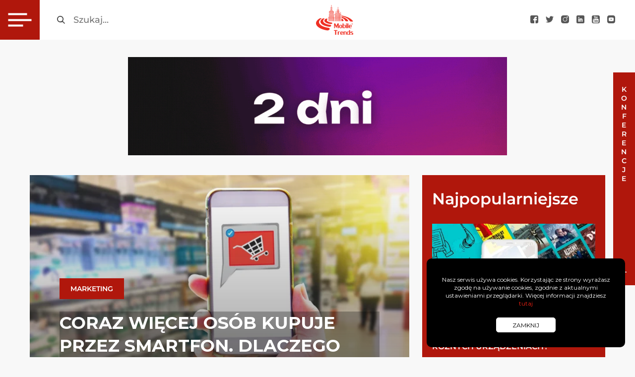

--- FILE ---
content_type: text/html; charset=UTF-8
request_url: https://mobiletrends.pl/coraz-wiecej-osob-kupuje-smartfon-dlaczego-wiec-warto-reklamowac-sie-mobilnie/
body_size: 28614
content:
<!DOCTYPE html>
<html lang="pl">

<head>


    <meta charset="utf-8">
    <meta name="viewport" content="width=device-width, initial-scale=1.0">
    <link rel="apple-touch-icon" sizes="180x180"
        href="https://mobiletrends.pl/wp-content/themes/mobiletrends/images/fav/apple-touch-icon.png">
    <link rel="icon" type="image/png" sizes="32x32"
        href="https://mobiletrends.pl/wp-content/themes/mobiletrends/images/fav/favicon-32x32.png">
    <link rel="icon" type="image/png" sizes="16x16"
        href="https://mobiletrends.pl/wp-content/themes/mobiletrends/images/fav/favicon-16x16.png">
    <link rel="manifest" href="https://mobiletrends.pl/wp-content/themes/mobiletrends/images/fav/site.webmanifest">
    <link rel="mask-icon" href="https://mobiletrends.pl/wp-content/themes/mobiletrends/images/fav/safari-pinned-tab.svg"
        color="#5bbad5">
    <meta name="facebook-domain-verification" content="avxw2vor7qmi18cgtm43cteqsdbhw9" />
    <meta name="msapplication-TileColor" content="#ffffff">
    <meta name="theme-color" content="#ffffff">
    <script async src="https://cdn.ampproject.org/v0/amp-analytics-0.1.js"></script>
    <meta name='robots' content='index, follow, max-image-preview:large, max-snippet:-1, max-video-preview:-1' />
<script id="cookie-law-info-gcm-var-js">
var _ckyGcm = {"status":true,"default_settings":[{"analytics":"denied","advertisement":"denied","functional":"denied","necessary":"granted","ad_user_data":"denied","ad_personalization":"denied","regions":"All"}],"wait_for_update":2000,"url_passthrough":false,"ads_data_redaction":false}</script>
<script id="cookie-law-info-gcm-js" type="text/javascript" src="https://mobiletrends.pl/wp-content/plugins/cookie-law-info/lite/frontend/js/gcm.min.js"></script> <script id="cookieyes" type="text/javascript" src="https://cdn-cookieyes.com/client_data/8b5b94e2e06615bc1531a1de/script.js"></script>
	<!-- This site is optimized with the Yoast SEO plugin v26.7 - https://yoast.com/wordpress/plugins/seo/ -->
	<title>Coraz więcej osób kupuje przez smartfon. Dlaczego więc warto reklamować się mobilnie? - MobileTrends</title>
	<link rel="canonical" href="https://mobiletrends.pl/coraz-wiecej-osob-kupuje-smartfon-dlaczego-wiec-warto-reklamowac-sie-mobilnie/" />
	<meta property="og:locale" content="pl_PL" />
	<meta property="og:type" content="article" />
	<meta property="og:title" content="Coraz więcej osób kupuje przez smartfon. Dlaczego więc warto reklamować się mobilnie? - MobileTrends" />
	<meta property="og:description" content="Oszczędność czasu, duży wybór produktów, niskie ceny oraz dostęp nawet do zagranicznych produktów. To wszystko daje nam Internet, a jeszcze więcej – kanał mobilny, czyli zakupy przez smartfon. Ta „droga” do potencjalnego klienta staje się coraz bardziej atrakcyjna z punktu widzenia reklamodawców. Dlaczego?Oszczędność czasu, duży wybór produktów, niskie ceny oraz dostęp nawet do zagranicznych produktów. [&hellip;]" />
	<meta property="og:url" content="https://mobiletrends.pl/coraz-wiecej-osob-kupuje-smartfon-dlaczego-wiec-warto-reklamowac-sie-mobilnie/" />
	<meta property="og:site_name" content="MobileTrends" />
	<meta property="article:publisher" content="https://www.facebook.com/mobiletrendspl" />
	<meta property="article:published_time" content="2017-10-25T13:53:41+00:00" />
	<meta property="og:image" content="https://mobiletrends.pl/wp-content/uploads/2017/10/mob.png" />
	<meta property="og:image:width" content="650" />
	<meta property="og:image:height" content="433" />
	<meta property="og:image:type" content="image/png" />
	<meta name="author" content="Partner merytoryczny" />
	<meta name="twitter:card" content="summary_large_image" />
	<meta name="twitter:creator" content="@MobileTrendsPL" />
	<meta name="twitter:site" content="@MobileTrendsPL" />
	<meta name="twitter:label1" content="Napisane przez" />
	<meta name="twitter:data1" content="Partner merytoryczny" />
	<meta name="twitter:label2" content="Szacowany czas czytania" />
	<meta name="twitter:data2" content="3 minuty" />
	<script type="application/ld+json" class="yoast-schema-graph">{"@context":"https://schema.org","@graph":[{"@type":"Article","@id":"https://mobiletrends.pl/coraz-wiecej-osob-kupuje-smartfon-dlaczego-wiec-warto-reklamowac-sie-mobilnie/#article","isPartOf":{"@id":"https://mobiletrends.pl/coraz-wiecej-osob-kupuje-smartfon-dlaczego-wiec-warto-reklamowac-sie-mobilnie/"},"author":{"name":"Partner merytoryczny","@id":"https://mobiletrends.pl/#/schema/person/e7eae868728ebd7e3a07fc2aea3a7da4"},"headline":"Coraz więcej osób kupuje przez smartfon. Dlaczego więc warto reklamować się mobilnie?","datePublished":"2017-10-25T13:53:41+00:00","mainEntityOfPage":{"@id":"https://mobiletrends.pl/coraz-wiecej-osob-kupuje-smartfon-dlaczego-wiec-warto-reklamowac-sie-mobilnie/"},"wordCount":602,"commentCount":0,"publisher":{"@id":"https://mobiletrends.pl/#organization"},"image":{"@id":"https://mobiletrends.pl/coraz-wiecej-osob-kupuje-smartfon-dlaczego-wiec-warto-reklamowac-sie-mobilnie/#primaryimage"},"thumbnailUrl":"https://mobiletrends.pl/wp-content/uploads/2017/10/mob.png","articleSection":["Marketing"],"inLanguage":"pl-PL","potentialAction":[{"@type":"CommentAction","name":"Comment","target":["https://mobiletrends.pl/coraz-wiecej-osob-kupuje-smartfon-dlaczego-wiec-warto-reklamowac-sie-mobilnie/#respond"]}]},{"@type":"WebPage","@id":"https://mobiletrends.pl/coraz-wiecej-osob-kupuje-smartfon-dlaczego-wiec-warto-reklamowac-sie-mobilnie/","url":"https://mobiletrends.pl/coraz-wiecej-osob-kupuje-smartfon-dlaczego-wiec-warto-reklamowac-sie-mobilnie/","name":"Coraz więcej osób kupuje przez smartfon. Dlaczego więc warto reklamować się mobilnie? - MobileTrends","isPartOf":{"@id":"https://mobiletrends.pl/#website"},"primaryImageOfPage":{"@id":"https://mobiletrends.pl/coraz-wiecej-osob-kupuje-smartfon-dlaczego-wiec-warto-reklamowac-sie-mobilnie/#primaryimage"},"image":{"@id":"https://mobiletrends.pl/coraz-wiecej-osob-kupuje-smartfon-dlaczego-wiec-warto-reklamowac-sie-mobilnie/#primaryimage"},"thumbnailUrl":"https://mobiletrends.pl/wp-content/uploads/2017/10/mob.png","datePublished":"2017-10-25T13:53:41+00:00","breadcrumb":{"@id":"https://mobiletrends.pl/coraz-wiecej-osob-kupuje-smartfon-dlaczego-wiec-warto-reklamowac-sie-mobilnie/#breadcrumb"},"inLanguage":"pl-PL","potentialAction":[{"@type":"ReadAction","target":["https://mobiletrends.pl/coraz-wiecej-osob-kupuje-smartfon-dlaczego-wiec-warto-reklamowac-sie-mobilnie/"]}]},{"@type":"ImageObject","inLanguage":"pl-PL","@id":"https://mobiletrends.pl/coraz-wiecej-osob-kupuje-smartfon-dlaczego-wiec-warto-reklamowac-sie-mobilnie/#primaryimage","url":"https://mobiletrends.pl/wp-content/uploads/2017/10/mob.png","contentUrl":"https://mobiletrends.pl/wp-content/uploads/2017/10/mob.png","width":650,"height":433},{"@type":"BreadcrumbList","@id":"https://mobiletrends.pl/coraz-wiecej-osob-kupuje-smartfon-dlaczego-wiec-warto-reklamowac-sie-mobilnie/#breadcrumb","itemListElement":[{"@type":"ListItem","position":1,"name":"Strona główna","item":"https://mobiletrends.pl/"},{"@type":"ListItem","position":2,"name":"Coraz więcej osób kupuje przez smartfon. Dlaczego więc warto reklamować się mobilnie?"}]},{"@type":"WebSite","@id":"https://mobiletrends.pl/#website","url":"https://mobiletrends.pl/","name":"MobileTrends","description":"Najnowsze trendy w technologiach mobilnych","publisher":{"@id":"https://mobiletrends.pl/#organization"},"potentialAction":[{"@type":"SearchAction","target":{"@type":"EntryPoint","urlTemplate":"https://mobiletrends.pl/?s={search_term_string}"},"query-input":{"@type":"PropertyValueSpecification","valueRequired":true,"valueName":"search_term_string"}}],"inLanguage":"pl-PL"},{"@type":"Organization","@id":"https://mobiletrends.pl/#organization","name":"MobileTrends","url":"https://mobiletrends.pl/","logo":{"@type":"ImageObject","inLanguage":"pl-PL","@id":"https://mobiletrends.pl/#/schema/logo/image/","url":"https://mobiletrends.pl/wp-content/uploads/2024/06/logomt.png","contentUrl":"https://mobiletrends.pl/wp-content/uploads/2024/06/logomt.png","width":400,"height":196,"caption":"MobileTrends"},"image":{"@id":"https://mobiletrends.pl/#/schema/logo/image/"},"sameAs":["https://www.facebook.com/mobiletrendspl","https://x.com/MobileTrendsPL","https://www.instagram.com/mobile_trends/","https://www.linkedin.com/company/mobiletrends-pl"]},{"@type":"Person","@id":"https://mobiletrends.pl/#/schema/person/e7eae868728ebd7e3a07fc2aea3a7da4","name":"Partner merytoryczny","image":{"@type":"ImageObject","inLanguage":"pl-PL","@id":"https://mobiletrends.pl/#/schema/person/image/","url":"https://secure.gravatar.com/avatar/ca7ded9abf4905fa49dc4a23f42fc14efdf936709aab78edf8667e593e597f79?s=96&d=mm&r=g","contentUrl":"https://secure.gravatar.com/avatar/ca7ded9abf4905fa49dc4a23f42fc14efdf936709aab78edf8667e593e597f79?s=96&d=mm&r=g","caption":"Partner merytoryczny"},"url":"https://mobiletrends.pl/author/partner-merytoryczny/"}]}</script>
	<!-- / Yoast SEO plugin. -->


<link rel='dns-prefetch' href='//ajax.googleapis.com' />
<link rel="alternate" type="application/rss+xml" title="MobileTrends &raquo; Coraz więcej osób kupuje przez smartfon. Dlaczego więc warto reklamować się mobilnie? Kanał z komentarzami" href="https://mobiletrends.pl/coraz-wiecej-osob-kupuje-smartfon-dlaczego-wiec-warto-reklamowac-sie-mobilnie/feed/" />
<link rel="alternate" title="oEmbed (JSON)" type="application/json+oembed" href="https://mobiletrends.pl/wp-json/oembed/1.0/embed?url=https%3A%2F%2Fmobiletrends.pl%2Fcoraz-wiecej-osob-kupuje-smartfon-dlaczego-wiec-warto-reklamowac-sie-mobilnie%2F" />
<link rel="alternate" title="oEmbed (XML)" type="text/xml+oembed" href="https://mobiletrends.pl/wp-json/oembed/1.0/embed?url=https%3A%2F%2Fmobiletrends.pl%2Fcoraz-wiecej-osob-kupuje-smartfon-dlaczego-wiec-warto-reklamowac-sie-mobilnie%2F&#038;format=xml" />
<style id='wp-img-auto-sizes-contain-inline-css' type='text/css'>
img:is([sizes=auto i],[sizes^="auto," i]){contain-intrinsic-size:3000px 1500px}
/*# sourceURL=wp-img-auto-sizes-contain-inline-css */
</style>
<style id='wp-emoji-styles-inline-css' type='text/css'>

	img.wp-smiley, img.emoji {
		display: inline !important;
		border: none !important;
		box-shadow: none !important;
		height: 1em !important;
		width: 1em !important;
		margin: 0 0.07em !important;
		vertical-align: -0.1em !important;
		background: none !important;
		padding: 0 !important;
	}
/*# sourceURL=wp-emoji-styles-inline-css */
</style>
<style id='wp-block-library-inline-css' type='text/css'>
:root{--wp-block-synced-color:#7a00df;--wp-block-synced-color--rgb:122,0,223;--wp-bound-block-color:var(--wp-block-synced-color);--wp-editor-canvas-background:#ddd;--wp-admin-theme-color:#007cba;--wp-admin-theme-color--rgb:0,124,186;--wp-admin-theme-color-darker-10:#006ba1;--wp-admin-theme-color-darker-10--rgb:0,107,160.5;--wp-admin-theme-color-darker-20:#005a87;--wp-admin-theme-color-darker-20--rgb:0,90,135;--wp-admin-border-width-focus:2px}@media (min-resolution:192dpi){:root{--wp-admin-border-width-focus:1.5px}}.wp-element-button{cursor:pointer}:root .has-very-light-gray-background-color{background-color:#eee}:root .has-very-dark-gray-background-color{background-color:#313131}:root .has-very-light-gray-color{color:#eee}:root .has-very-dark-gray-color{color:#313131}:root .has-vivid-green-cyan-to-vivid-cyan-blue-gradient-background{background:linear-gradient(135deg,#00d084,#0693e3)}:root .has-purple-crush-gradient-background{background:linear-gradient(135deg,#34e2e4,#4721fb 50%,#ab1dfe)}:root .has-hazy-dawn-gradient-background{background:linear-gradient(135deg,#faaca8,#dad0ec)}:root .has-subdued-olive-gradient-background{background:linear-gradient(135deg,#fafae1,#67a671)}:root .has-atomic-cream-gradient-background{background:linear-gradient(135deg,#fdd79a,#004a59)}:root .has-nightshade-gradient-background{background:linear-gradient(135deg,#330968,#31cdcf)}:root .has-midnight-gradient-background{background:linear-gradient(135deg,#020381,#2874fc)}:root{--wp--preset--font-size--normal:16px;--wp--preset--font-size--huge:42px}.has-regular-font-size{font-size:1em}.has-larger-font-size{font-size:2.625em}.has-normal-font-size{font-size:var(--wp--preset--font-size--normal)}.has-huge-font-size{font-size:var(--wp--preset--font-size--huge)}.has-text-align-center{text-align:center}.has-text-align-left{text-align:left}.has-text-align-right{text-align:right}.has-fit-text{white-space:nowrap!important}#end-resizable-editor-section{display:none}.aligncenter{clear:both}.items-justified-left{justify-content:flex-start}.items-justified-center{justify-content:center}.items-justified-right{justify-content:flex-end}.items-justified-space-between{justify-content:space-between}.screen-reader-text{border:0;clip-path:inset(50%);height:1px;margin:-1px;overflow:hidden;padding:0;position:absolute;width:1px;word-wrap:normal!important}.screen-reader-text:focus{background-color:#ddd;clip-path:none;color:#444;display:block;font-size:1em;height:auto;left:5px;line-height:normal;padding:15px 23px 14px;text-decoration:none;top:5px;width:auto;z-index:100000}html :where(.has-border-color){border-style:solid}html :where([style*=border-top-color]){border-top-style:solid}html :where([style*=border-right-color]){border-right-style:solid}html :where([style*=border-bottom-color]){border-bottom-style:solid}html :where([style*=border-left-color]){border-left-style:solid}html :where([style*=border-width]){border-style:solid}html :where([style*=border-top-width]){border-top-style:solid}html :where([style*=border-right-width]){border-right-style:solid}html :where([style*=border-bottom-width]){border-bottom-style:solid}html :where([style*=border-left-width]){border-left-style:solid}html :where(img[class*=wp-image-]){height:auto;max-width:100%}:where(figure){margin:0 0 1em}html :where(.is-position-sticky){--wp-admin--admin-bar--position-offset:var(--wp-admin--admin-bar--height,0px)}@media screen and (max-width:600px){html :where(.is-position-sticky){--wp-admin--admin-bar--position-offset:0px}}

/*# sourceURL=wp-block-library-inline-css */
</style><style id='global-styles-inline-css' type='text/css'>
:root{--wp--preset--aspect-ratio--square: 1;--wp--preset--aspect-ratio--4-3: 4/3;--wp--preset--aspect-ratio--3-4: 3/4;--wp--preset--aspect-ratio--3-2: 3/2;--wp--preset--aspect-ratio--2-3: 2/3;--wp--preset--aspect-ratio--16-9: 16/9;--wp--preset--aspect-ratio--9-16: 9/16;--wp--preset--color--black: #000000;--wp--preset--color--cyan-bluish-gray: #abb8c3;--wp--preset--color--white: #ffffff;--wp--preset--color--pale-pink: #f78da7;--wp--preset--color--vivid-red: #cf2e2e;--wp--preset--color--luminous-vivid-orange: #ff6900;--wp--preset--color--luminous-vivid-amber: #fcb900;--wp--preset--color--light-green-cyan: #7bdcb5;--wp--preset--color--vivid-green-cyan: #00d084;--wp--preset--color--pale-cyan-blue: #8ed1fc;--wp--preset--color--vivid-cyan-blue: #0693e3;--wp--preset--color--vivid-purple: #9b51e0;--wp--preset--gradient--vivid-cyan-blue-to-vivid-purple: linear-gradient(135deg,rgb(6,147,227) 0%,rgb(155,81,224) 100%);--wp--preset--gradient--light-green-cyan-to-vivid-green-cyan: linear-gradient(135deg,rgb(122,220,180) 0%,rgb(0,208,130) 100%);--wp--preset--gradient--luminous-vivid-amber-to-luminous-vivid-orange: linear-gradient(135deg,rgb(252,185,0) 0%,rgb(255,105,0) 100%);--wp--preset--gradient--luminous-vivid-orange-to-vivid-red: linear-gradient(135deg,rgb(255,105,0) 0%,rgb(207,46,46) 100%);--wp--preset--gradient--very-light-gray-to-cyan-bluish-gray: linear-gradient(135deg,rgb(238,238,238) 0%,rgb(169,184,195) 100%);--wp--preset--gradient--cool-to-warm-spectrum: linear-gradient(135deg,rgb(74,234,220) 0%,rgb(151,120,209) 20%,rgb(207,42,186) 40%,rgb(238,44,130) 60%,rgb(251,105,98) 80%,rgb(254,248,76) 100%);--wp--preset--gradient--blush-light-purple: linear-gradient(135deg,rgb(255,206,236) 0%,rgb(152,150,240) 100%);--wp--preset--gradient--blush-bordeaux: linear-gradient(135deg,rgb(254,205,165) 0%,rgb(254,45,45) 50%,rgb(107,0,62) 100%);--wp--preset--gradient--luminous-dusk: linear-gradient(135deg,rgb(255,203,112) 0%,rgb(199,81,192) 50%,rgb(65,88,208) 100%);--wp--preset--gradient--pale-ocean: linear-gradient(135deg,rgb(255,245,203) 0%,rgb(182,227,212) 50%,rgb(51,167,181) 100%);--wp--preset--gradient--electric-grass: linear-gradient(135deg,rgb(202,248,128) 0%,rgb(113,206,126) 100%);--wp--preset--gradient--midnight: linear-gradient(135deg,rgb(2,3,129) 0%,rgb(40,116,252) 100%);--wp--preset--font-size--small: 13px;--wp--preset--font-size--medium: 20px;--wp--preset--font-size--large: 36px;--wp--preset--font-size--x-large: 42px;--wp--preset--spacing--20: 0.44rem;--wp--preset--spacing--30: 0.67rem;--wp--preset--spacing--40: 1rem;--wp--preset--spacing--50: 1.5rem;--wp--preset--spacing--60: 2.25rem;--wp--preset--spacing--70: 3.38rem;--wp--preset--spacing--80: 5.06rem;--wp--preset--shadow--natural: 6px 6px 9px rgba(0, 0, 0, 0.2);--wp--preset--shadow--deep: 12px 12px 50px rgba(0, 0, 0, 0.4);--wp--preset--shadow--sharp: 6px 6px 0px rgba(0, 0, 0, 0.2);--wp--preset--shadow--outlined: 6px 6px 0px -3px rgb(255, 255, 255), 6px 6px rgb(0, 0, 0);--wp--preset--shadow--crisp: 6px 6px 0px rgb(0, 0, 0);}:where(.is-layout-flex){gap: 0.5em;}:where(.is-layout-grid){gap: 0.5em;}body .is-layout-flex{display: flex;}.is-layout-flex{flex-wrap: wrap;align-items: center;}.is-layout-flex > :is(*, div){margin: 0;}body .is-layout-grid{display: grid;}.is-layout-grid > :is(*, div){margin: 0;}:where(.wp-block-columns.is-layout-flex){gap: 2em;}:where(.wp-block-columns.is-layout-grid){gap: 2em;}:where(.wp-block-post-template.is-layout-flex){gap: 1.25em;}:where(.wp-block-post-template.is-layout-grid){gap: 1.25em;}.has-black-color{color: var(--wp--preset--color--black) !important;}.has-cyan-bluish-gray-color{color: var(--wp--preset--color--cyan-bluish-gray) !important;}.has-white-color{color: var(--wp--preset--color--white) !important;}.has-pale-pink-color{color: var(--wp--preset--color--pale-pink) !important;}.has-vivid-red-color{color: var(--wp--preset--color--vivid-red) !important;}.has-luminous-vivid-orange-color{color: var(--wp--preset--color--luminous-vivid-orange) !important;}.has-luminous-vivid-amber-color{color: var(--wp--preset--color--luminous-vivid-amber) !important;}.has-light-green-cyan-color{color: var(--wp--preset--color--light-green-cyan) !important;}.has-vivid-green-cyan-color{color: var(--wp--preset--color--vivid-green-cyan) !important;}.has-pale-cyan-blue-color{color: var(--wp--preset--color--pale-cyan-blue) !important;}.has-vivid-cyan-blue-color{color: var(--wp--preset--color--vivid-cyan-blue) !important;}.has-vivid-purple-color{color: var(--wp--preset--color--vivid-purple) !important;}.has-black-background-color{background-color: var(--wp--preset--color--black) !important;}.has-cyan-bluish-gray-background-color{background-color: var(--wp--preset--color--cyan-bluish-gray) !important;}.has-white-background-color{background-color: var(--wp--preset--color--white) !important;}.has-pale-pink-background-color{background-color: var(--wp--preset--color--pale-pink) !important;}.has-vivid-red-background-color{background-color: var(--wp--preset--color--vivid-red) !important;}.has-luminous-vivid-orange-background-color{background-color: var(--wp--preset--color--luminous-vivid-orange) !important;}.has-luminous-vivid-amber-background-color{background-color: var(--wp--preset--color--luminous-vivid-amber) !important;}.has-light-green-cyan-background-color{background-color: var(--wp--preset--color--light-green-cyan) !important;}.has-vivid-green-cyan-background-color{background-color: var(--wp--preset--color--vivid-green-cyan) !important;}.has-pale-cyan-blue-background-color{background-color: var(--wp--preset--color--pale-cyan-blue) !important;}.has-vivid-cyan-blue-background-color{background-color: var(--wp--preset--color--vivid-cyan-blue) !important;}.has-vivid-purple-background-color{background-color: var(--wp--preset--color--vivid-purple) !important;}.has-black-border-color{border-color: var(--wp--preset--color--black) !important;}.has-cyan-bluish-gray-border-color{border-color: var(--wp--preset--color--cyan-bluish-gray) !important;}.has-white-border-color{border-color: var(--wp--preset--color--white) !important;}.has-pale-pink-border-color{border-color: var(--wp--preset--color--pale-pink) !important;}.has-vivid-red-border-color{border-color: var(--wp--preset--color--vivid-red) !important;}.has-luminous-vivid-orange-border-color{border-color: var(--wp--preset--color--luminous-vivid-orange) !important;}.has-luminous-vivid-amber-border-color{border-color: var(--wp--preset--color--luminous-vivid-amber) !important;}.has-light-green-cyan-border-color{border-color: var(--wp--preset--color--light-green-cyan) !important;}.has-vivid-green-cyan-border-color{border-color: var(--wp--preset--color--vivid-green-cyan) !important;}.has-pale-cyan-blue-border-color{border-color: var(--wp--preset--color--pale-cyan-blue) !important;}.has-vivid-cyan-blue-border-color{border-color: var(--wp--preset--color--vivid-cyan-blue) !important;}.has-vivid-purple-border-color{border-color: var(--wp--preset--color--vivid-purple) !important;}.has-vivid-cyan-blue-to-vivid-purple-gradient-background{background: var(--wp--preset--gradient--vivid-cyan-blue-to-vivid-purple) !important;}.has-light-green-cyan-to-vivid-green-cyan-gradient-background{background: var(--wp--preset--gradient--light-green-cyan-to-vivid-green-cyan) !important;}.has-luminous-vivid-amber-to-luminous-vivid-orange-gradient-background{background: var(--wp--preset--gradient--luminous-vivid-amber-to-luminous-vivid-orange) !important;}.has-luminous-vivid-orange-to-vivid-red-gradient-background{background: var(--wp--preset--gradient--luminous-vivid-orange-to-vivid-red) !important;}.has-very-light-gray-to-cyan-bluish-gray-gradient-background{background: var(--wp--preset--gradient--very-light-gray-to-cyan-bluish-gray) !important;}.has-cool-to-warm-spectrum-gradient-background{background: var(--wp--preset--gradient--cool-to-warm-spectrum) !important;}.has-blush-light-purple-gradient-background{background: var(--wp--preset--gradient--blush-light-purple) !important;}.has-blush-bordeaux-gradient-background{background: var(--wp--preset--gradient--blush-bordeaux) !important;}.has-luminous-dusk-gradient-background{background: var(--wp--preset--gradient--luminous-dusk) !important;}.has-pale-ocean-gradient-background{background: var(--wp--preset--gradient--pale-ocean) !important;}.has-electric-grass-gradient-background{background: var(--wp--preset--gradient--electric-grass) !important;}.has-midnight-gradient-background{background: var(--wp--preset--gradient--midnight) !important;}.has-small-font-size{font-size: var(--wp--preset--font-size--small) !important;}.has-medium-font-size{font-size: var(--wp--preset--font-size--medium) !important;}.has-large-font-size{font-size: var(--wp--preset--font-size--large) !important;}.has-x-large-font-size{font-size: var(--wp--preset--font-size--x-large) !important;}
/*# sourceURL=global-styles-inline-css */
</style>

<style id='classic-theme-styles-inline-css' type='text/css'>
/*! This file is auto-generated */
.wp-block-button__link{color:#fff;background-color:#32373c;border-radius:9999px;box-shadow:none;text-decoration:none;padding:calc(.667em + 2px) calc(1.333em + 2px);font-size:1.125em}.wp-block-file__button{background:#32373c;color:#fff;text-decoration:none}
/*# sourceURL=/wp-includes/css/classic-themes.min.css */
</style>
<link rel='stylesheet' id='yspl-public-style-css' href='https://mobiletrends.pl/wp-content/plugins/wp-widget-in-navigation/css/style.css?ver=2.0.0' type='text/css' media='all' />
<link rel='stylesheet' id='style-main-css' href='https://mobiletrends.pl/wp-content/themes/mobiletrends/stylesheets/screen.css?ver=3.12' type='text/css' media='all' />
<link rel="https://api.w.org/" href="https://mobiletrends.pl/wp-json/" /><link rel="alternate" title="JSON" type="application/json" href="https://mobiletrends.pl/wp-json/wp/v2/posts/9836" /><link rel="EditURI" type="application/rsd+xml" title="RSD" href="https://mobiletrends.pl/xmlrpc.php?rsd" />
<link rel='shortlink' href='https://mobiletrends.pl/?p=9836' />
<!-- Google Tag Manager -->
<script>(function(w,d,s,l,i){w[l]=w[l]||[];w[l].push({'gtm.start':
new Date().getTime(),event:'gtm.js'});var f=d.getElementsByTagName(s)[0],
j=d.createElement(s),dl=l!='dataLayer'?'&l='+l:'';j.async=true;j.src=
'https://www.googletagmanager.com/gtm.js?id='+i+dl;f.parentNode.insertBefore(j,f);
})(window,document,'script','dataLayer','GTM-TMGSB3R5');</script>
<!-- End Google Tag Manager --><link rel="amphtml" href="https://mobiletrends.pl/coraz-wiecej-osob-kupuje-smartfon-dlaczego-wiec-warto-reklamowac-sie-mobilnie/amp/"><script async src="https://www.googletagmanager.com/gtag/js?id=UA-26483219-3"></script>
<script>
window.dataLayer = window.dataLayer || [];

function gtag() {
    dataLayer.push(arguments);
}
gtag('js', new Date());

gtag('config', 'UA-26483219-3');
</script>
<link rel="icon" href="https://mobiletrends.pl/wp-content/uploads/2024/06/cropped-logomt-32x32.png" sizes="32x32" />
<link rel="icon" href="https://mobiletrends.pl/wp-content/uploads/2024/06/cropped-logomt-192x192.png" sizes="192x192" />
<link rel="apple-touch-icon" href="https://mobiletrends.pl/wp-content/uploads/2024/06/cropped-logomt-180x180.png" />
<meta name="msapplication-TileImage" content="https://mobiletrends.pl/wp-content/uploads/2024/06/cropped-logomt-270x270.png" />
		<style type="text/css" id="wp-custom-css">
			.sr-only{
	opacity: 1 !important;
	color: #000
	
}

.single-post__title{
	background: #00000045;
}

.sub-menu{
	padding: 0 40px !important;
}		</style>
		</head>

<body class="wp-singular post-template-default single single-post postid-9836 single-format-standard wp-theme-mobiletrends">
    <!-- Google Tag Manager (noscript) -->
    <noscript><iframe src="https://www.googletagmanager.com/ns.html?id=GTM-TMGSB3R5" height="0" width="0"
            style="display:none;visibility:hidden"></iframe></noscript>
    <!-- End Google Tag Manager (noscript) -->
    <header class="page-header">
        <div class="page-header__left">
            <button id="showMenuBtn" class="menu-burger" aria-label="Otwórz menu główne">
                <span class="menu-burger__container">
                    <span class="menu-burger__line menu-burger__line--first"></span>
                    <span class="menu-burger__line menu-burger__line--middle"></span>
                    <span class="menu-burger__line menu-burger__line--last"></span>
                </span>
            </button>
            <form role="search" method="get" class="search-form" action="https://mobiletrends.pl/">
                <input type="submit" class="search-form__submit" value="_">
                <label for="searchInput" class="sr-only">Szukaj</label>
                <input type="search" autocomplete="off" id="searchInput" class="search-form__input"
                    placeholder="Szukaj..." value="" name="s" />
                </label>
            </form>

            <nav class="site-navigation">
                <ul id="siteMenu" class="main-menu"><li id="menu-item-14319" class="menu-item menu-item-type-taxonomy menu-item-object-category current-post-ancestor current-menu-parent current-post-parent menu-item-has-children menu-item-14319"><a href="https://mobiletrends.pl/kat/marketing/">Marketing</a>
<ul class="sub-menu">
	<li id="menu-item-14424" class="sub-menu__title menu-item menu-item-type-custom menu-item-object-custom menu-item-14424"><a>Marketing</a></li>
	<li id="menu-item-14414" class="menu-item menu-item-type-taxonomy menu-item-object-category current-post-ancestor current-menu-parent current-post-parent menu-item-14414"><a href="https://mobiletrends.pl/kat/marketing/">Marketing</a></li>
	<li id="menu-item-14782" class="menu-item menu-item-type-taxonomy menu-item-object-category menu-item-14782"><a href="https://mobiletrends.pl/kat/marketing/social-media/">Social media</a></li>
	<li id="menu-item-14423" class="menu-item menu-item-type-yspl_win menu-item-object-yspl_win menu-item-14423">				<div class="yspl_win_wrap">
					<div class="yspl-widget-area">
						<div id="text-2" class="yspl_win_widget_nav widget_text"><span class="yspl_win_title">Nie przegap</span>			<div class="textwidget"><ul class="recent-posts-menu"><li class="recent-posts-menu__item"><a class="recent-posts-menu__photo-link" href="https://mobiletrends.pl/marketing-w-czasach-llm-vibe-marketing-jako-odpowiedz-na-zmiany-branzy/" rel="bookmark"><img fetchpriority="high" decoding="async" width="509" height="288" src="https://mobiletrends.pl/wp-content/uploads/2025/12/494302684_1311109430692829_62760-509x288.jpg" class="attachment-recent-post-photo size-recent-post-photo wp-post-image" alt="text" srcset="https://mobiletrends.pl/wp-content/uploads/2025/12/494302684_1311109430692829_62760-509x288.jpg 509w, https://mobiletrends.pl/wp-content/uploads/2025/12/494302684_1311109430692829_62760-300x169.jpg 300w, https://mobiletrends.pl/wp-content/uploads/2025/12/494302684_1311109430692829_62760-742x418.jpg 742w, https://mobiletrends.pl/wp-content/uploads/2025/12/494302684_1311109430692829_62760-529x298.jpg 529w" sizes="(max-width: 509px) 100vw, 509px" />
                     </a>
                      <h3 class="recent-posts-menu__title"><a class="recent-posts-menu__title-link" href="https://mobiletrends.pl/marketing-w-czasach-llm-vibe-marketing-jako-odpowiedz-na-zmiany-branzy/">Marketing w czasach LLM: Vibe Marketing jako odpowiedź na zmiany branży</a></h3>
        
                     <div class="recent-posts-menu__bottom">
                      <time class="recent-posts-menu__date">
                        <img decoding="async" class="recent-posts-menu__date-ico" src="https://mobiletrends.pl/wp-content/themes/mobiletrends/images/time-submenu.svg" alt="Ikona zegara"> 
                        18 grudnia 2025
                      </time>
                        <a class="recent-posts-menu__btn" href="https://mobiletrends.pl/marketing-w-czasach-llm-vibe-marketing-jako-odpowiedz-na-zmiany-branzy/">
                        Czytaj
                        </a>
                      </div>
                     </li><li class="recent-posts-menu__item"><a class="recent-posts-menu__photo-link" href="https://mobiletrends.pl/performance-max-bez-tajemnic-poradnik-optymalizacji-prosto-od-ekspertow-sem-house/" rel="bookmark"><img decoding="async" width="509" height="288" src="https://mobiletrends.pl/wp-content/uploads/2025/12/performance-max-bez-tajemnic-poradnik-optymalizacji-prosto-od-ekspertow-sem-house-509x288.png" class="attachment-recent-post-photo size-recent-post-photo wp-post-image" alt="text" srcset="https://mobiletrends.pl/wp-content/uploads/2025/12/performance-max-bez-tajemnic-poradnik-optymalizacji-prosto-od-ekspertow-sem-house-509x288.png 509w, https://mobiletrends.pl/wp-content/uploads/2025/12/performance-max-bez-tajemnic-poradnik-optymalizacji-prosto-od-ekspertow-sem-house-300x169.png 300w, https://mobiletrends.pl/wp-content/uploads/2025/12/performance-max-bez-tajemnic-poradnik-optymalizacji-prosto-od-ekspertow-sem-house-742x418.png 742w, https://mobiletrends.pl/wp-content/uploads/2025/12/performance-max-bez-tajemnic-poradnik-optymalizacji-prosto-od-ekspertow-sem-house-529x298.png 529w" sizes="(max-width: 509px) 100vw, 509px" />
                     </a>
                      <h3 class="recent-posts-menu__title"><a class="recent-posts-menu__title-link" href="https://mobiletrends.pl/performance-max-bez-tajemnic-poradnik-optymalizacji-prosto-od-ekspertow-sem-house/">Performance Max bez tajemnic – poradnik optymalizacji prosto od ekspertów SEM House</a></h3>
        
                     <div class="recent-posts-menu__bottom">
                      <time class="recent-posts-menu__date">
                        <img decoding="async" class="recent-posts-menu__date-ico" src="https://mobiletrends.pl/wp-content/themes/mobiletrends/images/time-submenu.svg" alt="Ikona zegara"> 
                        17 grudnia 2025
                      </time>
                        <a class="recent-posts-menu__btn" href="https://mobiletrends.pl/performance-max-bez-tajemnic-poradnik-optymalizacji-prosto-od-ekspertow-sem-house/">
                        Czytaj
                        </a>
                      </div>
                     </li></ul>
</div>
		</div>					</div>
				</div>
				</li>
</ul>
</li>
<li id="menu-item-14298" class="menu-item menu-item-type-taxonomy menu-item-object-category menu-item-has-children menu-item-14298"><a href="https://mobiletrends.pl/kat/commerce/">Commerce</a>
<ul class="sub-menu">
	<li id="menu-item-14434" class="sub-menu__title menu-item menu-item-type-custom menu-item-object-custom menu-item-14434"><a>Commerce</a></li>
	<li id="menu-item-14415" class="menu-item menu-item-type-taxonomy menu-item-object-category menu-item-14415"><a href="https://mobiletrends.pl/kat/commerce/">Commerce</a></li>
	<li id="menu-item-14425" class="menu-item menu-item-type-yspl_win menu-item-object-yspl_win menu-item-14425">				<div class="yspl_win_wrap">
					<div class="yspl-widget-area">
						<div id="text-3" class="yspl_win_widget_nav widget_text"><span class="yspl_win_title">Nie przegap</span>			<div class="textwidget"><ul class="recent-posts-menu"><li class="recent-posts-menu__item"><a class="recent-posts-menu__photo-link" href="https://mobiletrends.pl/jak-nfc-zmienia-sposob-interakcji-z-klientem-w-punktach-sprzedazy/" rel="bookmark"><img decoding="async" width="509" height="288" src="https://mobiletrends.pl/wp-content/uploads/2026/01/person-paying-using-nfc-technology-509x288.jpg" class="attachment-recent-post-photo size-recent-post-photo wp-post-image" alt="nfc w restauracji" srcset="https://mobiletrends.pl/wp-content/uploads/2026/01/person-paying-using-nfc-technology-509x288.jpg 509w, https://mobiletrends.pl/wp-content/uploads/2026/01/person-paying-using-nfc-technology-300x169.jpg 300w, https://mobiletrends.pl/wp-content/uploads/2026/01/person-paying-using-nfc-technology-742x418.jpg 742w, https://mobiletrends.pl/wp-content/uploads/2026/01/person-paying-using-nfc-technology-529x298.jpg 529w" sizes="(max-width: 509px) 100vw, 509px" />
                     </a>
                       
                      <h3 class="recent-posts-menu__title"><a class="recent-posts-menu__title-link" href="https://mobiletrends.pl/jak-nfc-zmienia-sposob-interakcji-z-klientem-w-punktach-sprzedazy/">Jak NFC zmienia sposób interakcji z klientem w punktach sprzedaży</a></h3>

                     <div class="recent-posts-menu__bottom">
                      <time class="recent-posts-menu__date">
                        <img decoding="async" class="recent-posts-menu__date-ico" src="https://mobiletrends.pl/wp-content/themes/mobiletrends/images/time-submenu.svg" alt="Ikona zegara"> 
                        13 stycznia 2026
                      </time>
                        <a class="recent-posts-menu__btn" href="https://mobiletrends.pl/jak-nfc-zmienia-sposob-interakcji-z-klientem-w-punktach-sprzedazy/">
                        Czytaj
                        </a>
                      </div>
                     </li><li class="recent-posts-menu__item"><a class="recent-posts-menu__photo-link" href="https://mobiletrends.pl/jak-wybrac-platforme-e-commerce-bez-kosztownych-bledow-i-na-co-zwrocic-uwage-w-2026-roku/" rel="bookmark"><img decoding="async" width="509" height="288" src="https://mobiletrends.pl/wp-content/uploads/2025/12/pexels-goumbik-669610-509x288.jpg" class="attachment-recent-post-photo size-recent-post-photo wp-post-image" alt="" srcset="https://mobiletrends.pl/wp-content/uploads/2025/12/pexels-goumbik-669610-509x288.jpg 509w, https://mobiletrends.pl/wp-content/uploads/2025/12/pexels-goumbik-669610-300x169.jpg 300w, https://mobiletrends.pl/wp-content/uploads/2025/12/pexels-goumbik-669610-742x418.jpg 742w, https://mobiletrends.pl/wp-content/uploads/2025/12/pexels-goumbik-669610-529x298.jpg 529w" sizes="(max-width: 509px) 100vw, 509px" />
                     </a>
                       
                      <h3 class="recent-posts-menu__title"><a class="recent-posts-menu__title-link" href="https://mobiletrends.pl/jak-wybrac-platforme-e-commerce-bez-kosztownych-bledow-i-na-co-zwrocic-uwage-w-2026-roku/">Jak wybrać platformę e-commerce bez kosztownych błędów i na co zwrócić uwagę w 2026 roku?</a></h3>

                     <div class="recent-posts-menu__bottom">
                      <time class="recent-posts-menu__date">
                        <img decoding="async" class="recent-posts-menu__date-ico" src="https://mobiletrends.pl/wp-content/themes/mobiletrends/images/time-submenu.svg" alt="Ikona zegara"> 
                        18 grudnia 2025
                      </time>
                        <a class="recent-posts-menu__btn" href="https://mobiletrends.pl/jak-wybrac-platforme-e-commerce-bez-kosztownych-bledow-i-na-co-zwrocic-uwage-w-2026-roku/">
                        Czytaj
                        </a>
                      </div>
                     </li></ul>
</div>
		</div>					</div>
				</div>
				</li>
</ul>
</li>
<li id="menu-item-14321" class="menu-item menu-item-type-taxonomy menu-item-object-category menu-item-has-children menu-item-14321"><a href="https://mobiletrends.pl/kat/banking/">Banking</a>
<ul class="sub-menu">
	<li id="menu-item-14435" class="sub-menu__title menu-item menu-item-type-custom menu-item-object-custom menu-item-14435"><a>Banking</a></li>
	<li id="menu-item-14320" class="menu-item menu-item-type-taxonomy menu-item-object-category menu-item-14320"><a href="https://mobiletrends.pl/kat/banking/m-payment/">m-payment</a></li>
	<li id="menu-item-14426" class="menu-item menu-item-type-yspl_win menu-item-object-yspl_win menu-item-14426">				<div class="yspl_win_wrap">
					<div class="yspl-widget-area">
						<div id="text-4" class="yspl_win_widget_nav widget_text"><span class="yspl_win_title">Nie przegap</span>			<div class="textwidget"><ul class="recent-posts-menu"><li class="recent-posts-menu__item"><a class="recent-posts-menu__photo-link" href="https://mobiletrends.pl/finansowy-agent-ai-kiedy-pieniadze-zaczynaja-z-nami-rozmawiac/" rel="bookmark"><img decoding="async" width="509" height="288" src="https://mobiletrends.pl/wp-content/uploads/2026/01/495061099_1311115580692214_70729-509x288.jpg" class="attachment-recent-post-photo size-recent-post-photo wp-post-image" alt="Prelegent Bartosz Bilicki podczas swojego wystąpienia na Mobile Trends Conference 2025" srcset="https://mobiletrends.pl/wp-content/uploads/2026/01/495061099_1311115580692214_70729-509x288.jpg 509w, https://mobiletrends.pl/wp-content/uploads/2026/01/495061099_1311115580692214_70729-300x169.jpg 300w, https://mobiletrends.pl/wp-content/uploads/2026/01/495061099_1311115580692214_70729-742x418.jpg 742w, https://mobiletrends.pl/wp-content/uploads/2026/01/495061099_1311115580692214_70729-529x298.jpg 529w" sizes="(max-width: 509px) 100vw, 509px" />
                     </a>
                       
                      <h3 class="recent-posts-menu__title"><a class="recent-posts-menu__title-link" href="https://mobiletrends.pl/finansowy-agent-ai-kiedy-pieniadze-zaczynaja-z-nami-rozmawiac/">Finansowy agent AI – kiedy pieniądze zaczynają z nami rozmawiać</a></h3>
  
                     <div class="recent-posts-menu__bottom">
                      <time class="recent-posts-menu__date">
                        <img decoding="async" class="recent-posts-menu__date-ico" src="https://mobiletrends.pl/wp-content/themes/mobiletrends/images/time-submenu.svg" alt="Ikona zegara"> 
                        7 stycznia 2026
                      </time>
                        <a class="recent-posts-menu__btn" href="https://mobiletrends.pl/finansowy-agent-ai-kiedy-pieniadze-zaczynaja-z-nami-rozmawiac/">
                        Czytaj
                        </a>
                      </div>
                     </li><li class="recent-posts-menu__item"><a class="recent-posts-menu__photo-link" href="https://mobiletrends.pl/jeszcze-wygodniej-i-szybciej-alior-bank-prezentuje-nowa-aplikacje-mobilna/" rel="bookmark"><img decoding="async" width="509" height="288" src="https://mobiletrends.pl/wp-content/uploads/2025/11/Projekt-bez-nazwy-5-509x288.png" class="attachment-recent-post-photo size-recent-post-photo wp-post-image" alt="screeny nowej aplikacji Alior Bank" srcset="https://mobiletrends.pl/wp-content/uploads/2025/11/Projekt-bez-nazwy-5-509x288.png 509w, https://mobiletrends.pl/wp-content/uploads/2025/11/Projekt-bez-nazwy-5-300x169.png 300w, https://mobiletrends.pl/wp-content/uploads/2025/11/Projekt-bez-nazwy-5-742x418.png 742w, https://mobiletrends.pl/wp-content/uploads/2025/11/Projekt-bez-nazwy-5-529x298.png 529w" sizes="(max-width: 509px) 100vw, 509px" />
                     </a>
                       
                      <h3 class="recent-posts-menu__title"><a class="recent-posts-menu__title-link" href="https://mobiletrends.pl/jeszcze-wygodniej-i-szybciej-alior-bank-prezentuje-nowa-aplikacje-mobilna/">Jeszcze wygodniej i szybciej. Alior Bank prezentuje nową aplikację mobilną</a></h3>
  
                     <div class="recent-posts-menu__bottom">
                      <time class="recent-posts-menu__date">
                        <img decoding="async" class="recent-posts-menu__date-ico" src="https://mobiletrends.pl/wp-content/themes/mobiletrends/images/time-submenu.svg" alt="Ikona zegara"> 
                        27 listopada 2025
                      </time>
                        <a class="recent-posts-menu__btn" href="https://mobiletrends.pl/jeszcze-wygodniej-i-szybciej-alior-bank-prezentuje-nowa-aplikacje-mobilna/">
                        Czytaj
                        </a>
                      </div>
                     </li></ul>
</div>
		</div>					</div>
				</div>
				</li>
</ul>
</li>
<li id="menu-item-14299" class="menu-item menu-item-type-taxonomy menu-item-object-category menu-item-has-children menu-item-14299"><a href="https://mobiletrends.pl/kat/oprogramowanie/">Oprogramowanie</a>
<ul class="sub-menu">
	<li id="menu-item-14436" class="sub-menu__title menu-item menu-item-type-custom menu-item-object-custom menu-item-14436"><a>Oprogramowanie</a></li>
	<li id="menu-item-14315" class="menu-item menu-item-type-taxonomy menu-item-object-category menu-item-14315"><a href="https://mobiletrends.pl/kat/oprogramowanie/android-oprogramowanie/">Android</a></li>
	<li id="menu-item-14317" class="menu-item menu-item-type-taxonomy menu-item-object-category menu-item-14317"><a href="https://mobiletrends.pl/kat/oprogramowanie/ios-oprogramowanie/">iOS</a></li>
	<li id="menu-item-14316" class="menu-item menu-item-type-taxonomy menu-item-object-category menu-item-14316"><a href="https://mobiletrends.pl/kat/oprogramowanie/inne-oprogramowanie/">Oprogramowanie &#8211; Inne</a></li>
	<li id="menu-item-14427" class="menu-item menu-item-type-yspl_win menu-item-object-yspl_win menu-item-14427">				<div class="yspl_win_wrap">
					<div class="yspl-widget-area">
						<div id="text-5" class="yspl_win_widget_nav widget_text"><span class="yspl_win_title">Nie przegap</span>			<div class="textwidget"><ul class="recent-posts-menu"><li class="recent-posts-menu__item"><a class="recent-posts-menu__photo-link" href="https://mobiletrends.pl/jak-wybrac-platforme-e-commerce-bez-kosztownych-bledow-i-na-co-zwrocic-uwage-w-2026-roku/" rel="bookmark"><img decoding="async" width="509" height="288" src="https://mobiletrends.pl/wp-content/uploads/2025/12/pexels-goumbik-669610-509x288.jpg" class="attachment-recent-post-photo size-recent-post-photo wp-post-image" alt="" srcset="https://mobiletrends.pl/wp-content/uploads/2025/12/pexels-goumbik-669610-509x288.jpg 509w, https://mobiletrends.pl/wp-content/uploads/2025/12/pexels-goumbik-669610-300x169.jpg 300w, https://mobiletrends.pl/wp-content/uploads/2025/12/pexels-goumbik-669610-742x418.jpg 742w, https://mobiletrends.pl/wp-content/uploads/2025/12/pexels-goumbik-669610-529x298.jpg 529w" sizes="(max-width: 509px) 100vw, 509px" />
                 </a>
                   
                  <h3 class="recent-posts-menu__title"><a class="recent-posts-menu__title-link" href="https://mobiletrends.pl/jak-wybrac-platforme-e-commerce-bez-kosztownych-bledow-i-na-co-zwrocic-uwage-w-2026-roku/">Jak wybrać platformę e-commerce bez kosztownych błędów i na co zwrócić uwagę w 2026 roku?</a></h3>
             
                 <div class="recent-posts-menu__bottom">
                  <time class="recent-posts-menu__date">
                    <img decoding="async" class="recent-posts-menu__date-ico" src="https://mobiletrends.pl/wp-content/themes/mobiletrends/images/time-submenu.svg" alt="Ikona zegara"> 
                    18 grudnia 2025
                  </time>
                    <a class="recent-posts-menu__btn" href="https://mobiletrends.pl/jak-wybrac-platforme-e-commerce-bez-kosztownych-bledow-i-na-co-zwrocic-uwage-w-2026-roku/">
                    Czytaj
                    </a>
                  </div>
                 </li><li class="recent-posts-menu__item"><a class="recent-posts-menu__photo-link" href="https://mobiletrends.pl/jak-log-management-przyspiesza-wykrywanie-problemow-it/" rel="bookmark"><img decoding="async" width="509" height="288" src="https://mobiletrends.pl/wp-content/uploads/2025/11/Log-Management-509x288.jpg" class="attachment-recent-post-photo size-recent-post-photo wp-post-image" alt="Log Management" srcset="https://mobiletrends.pl/wp-content/uploads/2025/11/Log-Management-509x288.jpg 509w, https://mobiletrends.pl/wp-content/uploads/2025/11/Log-Management-300x169.jpg 300w, https://mobiletrends.pl/wp-content/uploads/2025/11/Log-Management-742x418.jpg 742w, https://mobiletrends.pl/wp-content/uploads/2025/11/Log-Management-529x298.jpg 529w" sizes="(max-width: 509px) 100vw, 509px" />
                 </a>
                   
                  <h3 class="recent-posts-menu__title"><a class="recent-posts-menu__title-link" href="https://mobiletrends.pl/jak-log-management-przyspiesza-wykrywanie-problemow-it/">Jak Log Management przyspiesza wykrywanie problemów IT?</a></h3>
             
                 <div class="recent-posts-menu__bottom">
                  <time class="recent-posts-menu__date">
                    <img decoding="async" class="recent-posts-menu__date-ico" src="https://mobiletrends.pl/wp-content/themes/mobiletrends/images/time-submenu.svg" alt="Ikona zegara"> 
                    20 listopada 2025
                  </time>
                    <a class="recent-posts-menu__btn" href="https://mobiletrends.pl/jak-log-management-przyspiesza-wykrywanie-problemow-it/">
                    Czytaj
                    </a>
                  </div>
                 </li></ul>
</div>
		</div>					</div>
				</div>
				</li>
</ul>
</li>
<li id="menu-item-14297" class="menu-item menu-item-type-taxonomy menu-item-object-category menu-item-has-children menu-item-14297"><a href="https://mobiletrends.pl/kat/aplikacje/">Aplikacje</a>
<ul class="sub-menu">
	<li id="menu-item-14329" class="sub-menu__title menu-item menu-item-type-custom menu-item-object-custom menu-item-14329"><a>Aplikacje</a></li>
	<li id="menu-item-14311" class="menu-item menu-item-type-taxonomy menu-item-object-category menu-item-14311"><a href="https://mobiletrends.pl/kat/aplikacje/android/">Android</a></li>
	<li id="menu-item-14313" class="menu-item menu-item-type-taxonomy menu-item-object-category menu-item-14313"><a href="https://mobiletrends.pl/kat/aplikacje/ios/">iOS</a></li>
	<li id="menu-item-14312" class="menu-item menu-item-type-taxonomy menu-item-object-category menu-item-14312"><a href="https://mobiletrends.pl/kat/aplikacje/inne-aplikacje/">Aplikacje &#8211; inne</a></li>
	<li id="menu-item-14428" class="menu-item menu-item-type-yspl_win menu-item-object-yspl_win menu-item-14428">				<div class="yspl_win_wrap">
					<div class="yspl-widget-area">
						<div id="text-6" class="yspl_win_widget_nav widget_text"><span class="yspl_win_title">Nie przegap</span>			<div class="textwidget"><ul class="recent-posts-menu"><li class="recent-posts-menu__item"><a class="recent-posts-menu__photo-link" href="https://mobiletrends.pl/przyszlosc-gier-mobilnych-trendy-ktore-zrewolucjonizuja-rynek-gamingowy/" rel="bookmark"><img decoding="async" width="509" height="288" src="https://mobiletrends.pl/wp-content/uploads/2026/01/two-happy-dads-teaching-son-use--509x288.jpg" class="attachment-recent-post-photo size-recent-post-photo wp-post-image" alt="3 osoby grające w grę mobilną" srcset="https://mobiletrends.pl/wp-content/uploads/2026/01/two-happy-dads-teaching-son-use--509x288.jpg 509w, https://mobiletrends.pl/wp-content/uploads/2026/01/two-happy-dads-teaching-son-use--300x169.jpg 300w, https://mobiletrends.pl/wp-content/uploads/2026/01/two-happy-dads-teaching-son-use--742x418.jpg 742w, https://mobiletrends.pl/wp-content/uploads/2026/01/two-happy-dads-teaching-son-use--529x298.jpg 529w" sizes="(max-width: 509px) 100vw, 509px" />
                 </a>
                   
                  <h3 class="recent-posts-menu__title"><a class="recent-posts-menu__title-link" href="https://mobiletrends.pl/przyszlosc-gier-mobilnych-trendy-ktore-zrewolucjonizuja-rynek-gamingowy/">Przyszłość gier mobilnych: trendy, które zrewolucjonizują rynek gamingowy</a></h3>
                
                 <div class="recent-posts-menu__bottom">
                  <time class="recent-posts-menu__date">
                    <img decoding="async" class="recent-posts-menu__date-ico" src="https://mobiletrends.pl/wp-content/themes/mobiletrends/images/time-submenu.svg" alt="Ikona zegara"> 
                    14 stycznia 2026
                  </time>
                    <a class="recent-posts-menu__btn" href="https://mobiletrends.pl/przyszlosc-gier-mobilnych-trendy-ktore-zrewolucjonizuja-rynek-gamingowy/">
                    Czytaj
                    </a>
                  </div>
                 </li><li class="recent-posts-menu__item"><a class="recent-posts-menu__photo-link" href="https://mobiletrends.pl/od-ux-do-lx-jak-projektowac-produkty-cyfrowe-dla-nielojalnych-uzytkownikow/" rel="bookmark"><img decoding="async" width="509" height="288" src="https://mobiletrends.pl/wp-content/uploads/2025/12/20250327-10-31-29_MobileTrendsCo-509x288.jpg" class="attachment-recent-post-photo size-recent-post-photo wp-post-image" alt="Prelegentka Izabela Frankę podczas swojego wystąpienia na Mobile Trends Conference 2025" srcset="https://mobiletrends.pl/wp-content/uploads/2025/12/20250327-10-31-29_MobileTrendsCo-509x288.jpg 509w, https://mobiletrends.pl/wp-content/uploads/2025/12/20250327-10-31-29_MobileTrendsCo-300x169.jpg 300w, https://mobiletrends.pl/wp-content/uploads/2025/12/20250327-10-31-29_MobileTrendsCo-742x418.jpg 742w, https://mobiletrends.pl/wp-content/uploads/2025/12/20250327-10-31-29_MobileTrendsCo-529x298.jpg 529w" sizes="(max-width: 509px) 100vw, 509px" />
                 </a>
                   
                  <h3 class="recent-posts-menu__title"><a class="recent-posts-menu__title-link" href="https://mobiletrends.pl/od-ux-do-lx-jak-projektowac-produkty-cyfrowe-dla-nielojalnych-uzytkownikow/">Od UX do LX – jak projektować produkty cyfrowe dla nielojalnych użytkowników?</a></h3>
                
                 <div class="recent-posts-menu__bottom">
                  <time class="recent-posts-menu__date">
                    <img decoding="async" class="recent-posts-menu__date-ico" src="https://mobiletrends.pl/wp-content/themes/mobiletrends/images/time-submenu.svg" alt="Ikona zegara"> 
                    15 grudnia 2025
                  </time>
                    <a class="recent-posts-menu__btn" href="https://mobiletrends.pl/od-ux-do-lx-jak-projektowac-produkty-cyfrowe-dla-nielojalnych-uzytkownikow/">
                    Czytaj
                    </a>
                  </div>
                 </li></ul>
</div>
		</div>					</div>
				</div>
				</li>
</ul>
</li>
<li id="menu-item-20283" class="menu-item menu-item-type-taxonomy menu-item-object-category menu-item-has-children menu-item-20283"><a href="https://mobiletrends.pl/kat/uxdesign/">UX design</a>
<ul class="sub-menu">
	<li id="menu-item-20285" class="sub-menu__title menu-item menu-item-type-custom menu-item-object-custom menu-item-20285"><a>UXdesign</a></li>
	<li id="menu-item-20294" class="menu-item menu-item-type-taxonomy menu-item-object-category menu-item-20294"><a href="https://mobiletrends.pl/kat/uxdesign/aboutux/">UX</a></li>
	<li id="menu-item-20293" class="menu-item menu-item-type-taxonomy menu-item-object-category menu-item-20293"><a href="https://mobiletrends.pl/kat/uxdesign/ui/">UI</a></li>
	<li id="menu-item-20292" class="menu-item menu-item-type-taxonomy menu-item-object-category menu-item-20292"><a href="https://mobiletrends.pl/kat/uxdesign/research/">Research</a></li>
	<li id="menu-item-20287" class="menu-item menu-item-type-yspl_win menu-item-object-yspl_win menu-item-20287">				<div class="yspl_win_wrap">
					<div class="yspl-widget-area">
						<div id="text-12" class="yspl_win_widget_nav widget_text"><span class="yspl_win_title">Nie przegap</span>			<div class="textwidget"><ul class="recent-posts-menu"><li class="recent-posts-menu__item"><a class="recent-posts-menu__photo-link" href="https://mobiletrends.pl/od-ux-do-lx-jak-projektowac-produkty-cyfrowe-dla-nielojalnych-uzytkownikow/" rel="bookmark"><img decoding="async" width="509" height="288" src="https://mobiletrends.pl/wp-content/uploads/2025/12/20250327-10-31-29_MobileTrendsCo-509x288.jpg" class="attachment-recent-post-photo size-recent-post-photo wp-post-image" alt="Prelegentka Izabela Frankę podczas swojego wystąpienia na Mobile Trends Conference 2025" srcset="https://mobiletrends.pl/wp-content/uploads/2025/12/20250327-10-31-29_MobileTrendsCo-509x288.jpg 509w, https://mobiletrends.pl/wp-content/uploads/2025/12/20250327-10-31-29_MobileTrendsCo-300x169.jpg 300w, https://mobiletrends.pl/wp-content/uploads/2025/12/20250327-10-31-29_MobileTrendsCo-742x418.jpg 742w, https://mobiletrends.pl/wp-content/uploads/2025/12/20250327-10-31-29_MobileTrendsCo-529x298.jpg 529w" sizes="(max-width: 509px) 100vw, 509px" />
                     </a>
                       
                      <h3 class="recent-posts-menu__title"><a class="recent-posts-menu__title-link" href="https://mobiletrends.pl/od-ux-do-lx-jak-projektowac-produkty-cyfrowe-dla-nielojalnych-uzytkownikow/">Od UX do LX – jak projektować produkty cyfrowe dla nielojalnych użytkowników?</a></h3>
                   
                     <div class="recent-posts-menu__bottom">
                      <time class="recent-posts-menu__date">
                        <img decoding="async" class="recent-posts-menu__date-ico" src="https://mobiletrends.pl/wp-content/themes/mobiletrends/images/time-submenu.svg" alt="Ikona zegara"> 
                        15 grudnia 2025
                      </time>
                        <a class="recent-posts-menu__btn" href="https://mobiletrends.pl/od-ux-do-lx-jak-projektowac-produkty-cyfrowe-dla-nielojalnych-uzytkownikow/">
                        Czytaj
                        </a>
                      </div>
                     </li><li class="recent-posts-menu__item"><a class="recent-posts-menu__photo-link" href="https://mobiletrends.pl/dlaczego-projektant-ux-ma-kluczowe-znaczenie-w-tworzeniu-dostepnych-aplikacji-mobilnych/" rel="bookmark"><img decoding="async" width="509" height="288" src="https://mobiletrends.pl/wp-content/uploads/2025/10/495089459_1311149894022116_46912-509x288.jpg" class="attachment-recent-post-photo size-recent-post-photo wp-post-image" alt="prelegentka Weronika Sobótka-Wierzchowska podczas mojego wystąpienia na Mobile Trends Conference 2025" srcset="https://mobiletrends.pl/wp-content/uploads/2025/10/495089459_1311149894022116_46912-509x288.jpg 509w, https://mobiletrends.pl/wp-content/uploads/2025/10/495089459_1311149894022116_46912-300x169.jpg 300w, https://mobiletrends.pl/wp-content/uploads/2025/10/495089459_1311149894022116_46912-742x418.jpg 742w, https://mobiletrends.pl/wp-content/uploads/2025/10/495089459_1311149894022116_46912-529x298.jpg 529w" sizes="(max-width: 509px) 100vw, 509px" />
                     </a>
                       
                      <h3 class="recent-posts-menu__title"><a class="recent-posts-menu__title-link" href="https://mobiletrends.pl/dlaczego-projektant-ux-ma-kluczowe-znaczenie-w-tworzeniu-dostepnych-aplikacji-mobilnych/">Dlaczego projektant UX ma kluczowe znaczenie w tworzeniu dostępnych aplikacji mobilnych</a></h3>
                   
                     <div class="recent-posts-menu__bottom">
                      <time class="recent-posts-menu__date">
                        <img decoding="async" class="recent-posts-menu__date-ico" src="https://mobiletrends.pl/wp-content/themes/mobiletrends/images/time-submenu.svg" alt="Ikona zegara"> 
                        13 października 2025
                      </time>
                        <a class="recent-posts-menu__btn" href="https://mobiletrends.pl/dlaczego-projektant-ux-ma-kluczowe-znaczenie-w-tworzeniu-dostepnych-aplikacji-mobilnych/">
                        Czytaj
                        </a>
                      </div>
                     </li></ul>
</div>
		</div>					</div>
				</div>
				</li>
</ul>
</li>
<li id="menu-item-14417" class="menu-item menu-item-type-taxonomy menu-item-object-category menu-item-has-children menu-item-14417"><a href="https://mobiletrends.pl/kat/telekomunikacja/">Telekomunikacja</a>
<ul class="sub-menu">
	<li id="menu-item-14439" class="sub-menu__title menu-item menu-item-type-custom menu-item-object-custom menu-item-14439"><a>Telekomunikacja</a></li>
	<li id="menu-item-14418" class="menu-item menu-item-type-taxonomy menu-item-object-category menu-item-14418"><a href="https://mobiletrends.pl/kat/telekomunikacja/">Telekomunikacja</a></li>
	<li id="menu-item-14429" class="menu-item menu-item-type-yspl_win menu-item-object-yspl_win menu-item-14429">				<div class="yspl_win_wrap">
					<div class="yspl-widget-area">
						<div id="text-7" class="yspl_win_widget_nav widget_text"><span class="yspl_win_title">Nie przegap</span>			<div class="textwidget"><ul class="recent-posts-menu"><li class="recent-posts-menu__item"><a class="recent-posts-menu__photo-link" href="https://mobiletrends.pl/jak-szybko-plynie-internet-nawet-5-gb-s-nowe-predkosci-w-fiberlink/" rel="bookmark"><img decoding="async" width="509" height="288" src="https://mobiletrends.pl/wp-content/uploads/2025/07/20250715145152_pexels-photo-3363556.jpeg-509x288.jpg" class="attachment-recent-post-photo size-recent-post-photo wp-post-image" alt="światłowód" srcset="https://mobiletrends.pl/wp-content/uploads/2025/07/20250715145152_pexels-photo-3363556.jpeg-509x288.jpg 509w, https://mobiletrends.pl/wp-content/uploads/2025/07/20250715145152_pexels-photo-3363556.jpeg-300x169.jpg 300w, https://mobiletrends.pl/wp-content/uploads/2025/07/20250715145152_pexels-photo-3363556.jpeg-742x418.jpg 742w, https://mobiletrends.pl/wp-content/uploads/2025/07/20250715145152_pexels-photo-3363556.jpeg-529x298.jpg 529w" sizes="(max-width: 509px) 100vw, 509px" />
                 </a>
                   
                  <h3 class="recent-posts-menu__title"><a class="recent-posts-menu__title-link" href="https://mobiletrends.pl/jak-szybko-plynie-internet-nawet-5-gb-s-nowe-predkosci-w-fiberlink/">Jak szybko płynie internet? Nawet 5 Gb/s! Nowe prędkości w Fiberlink</a></h3>
                
                 <div class="recent-posts-menu__bottom">
                  <time class="recent-posts-menu__date">
                    <img decoding="async" class="recent-posts-menu__date-ico" src="https://mobiletrends.pl/wp-content/themes/mobiletrends/images/time-submenu.svg" alt="Ikona zegara"> 
                    16 lipca 2025
                  </time>
                    <a class="recent-posts-menu__btn" href="https://mobiletrends.pl/jak-szybko-plynie-internet-nawet-5-gb-s-nowe-predkosci-w-fiberlink/">
                    Czytaj
                    </a>
                  </div>
                 </li><li class="recent-posts-menu__item"><a class="recent-posts-menu__photo-link" href="https://mobiletrends.pl/telefon-na-karte-bez-umowy-czy-mozna-korzystac-z-5g/" rel="bookmark"><img decoding="async" width="509" height="288" src="https://mobiletrends.pl/wp-content/uploads/2025/05/qexi3ryrgmg1d2i-509x288.jpg" class="attachment-recent-post-photo size-recent-post-photo wp-post-image" alt="Przykładowy" srcset="https://mobiletrends.pl/wp-content/uploads/2025/05/qexi3ryrgmg1d2i-509x288.jpg 509w, https://mobiletrends.pl/wp-content/uploads/2025/05/qexi3ryrgmg1d2i-300x169.jpg 300w, https://mobiletrends.pl/wp-content/uploads/2025/05/qexi3ryrgmg1d2i-742x418.jpg 742w, https://mobiletrends.pl/wp-content/uploads/2025/05/qexi3ryrgmg1d2i-529x298.jpg 529w" sizes="(max-width: 509px) 100vw, 509px" />
                 </a>
                   
                  <h3 class="recent-posts-menu__title"><a class="recent-posts-menu__title-link" href="https://mobiletrends.pl/telefon-na-karte-bez-umowy-czy-mozna-korzystac-z-5g/">Telefon na kartę bez umowy – czy można korzystać z 5G?</a></h3>
                
                 <div class="recent-posts-menu__bottom">
                  <time class="recent-posts-menu__date">
                    <img decoding="async" class="recent-posts-menu__date-ico" src="https://mobiletrends.pl/wp-content/themes/mobiletrends/images/time-submenu.svg" alt="Ikona zegara"> 
                    23 maja 2025
                  </time>
                    <a class="recent-posts-menu__btn" href="https://mobiletrends.pl/telefon-na-karte-bez-umowy-czy-mozna-korzystac-z-5g/">
                    Czytaj
                    </a>
                  </div>
                 </li></ul>
</div>
		</div>					</div>
				</div>
				</li>
</ul>
</li>
<li id="menu-item-14304" class="menu-item menu-item-type-taxonomy menu-item-object-category menu-item-has-children menu-item-14304"><a href="https://mobiletrends.pl/kat/sprzet/">Sprzęt</a>
<ul class="sub-menu">
	<li id="menu-item-14440" class="sub-menu__title menu-item menu-item-type-custom menu-item-object-custom menu-item-14440"><a>Sprzęt</a></li>
	<li id="menu-item-14306" class="menu-item menu-item-type-taxonomy menu-item-object-category menu-item-14306"><a href="https://mobiletrends.pl/kat/sprzet/smartfon/">Smartfon</a></li>
	<li id="menu-item-14307" class="menu-item menu-item-type-taxonomy menu-item-object-category menu-item-14307"><a href="https://mobiletrends.pl/kat/sprzet/tablet/">Tablet</a></li>
	<li id="menu-item-14419" class="menu-item menu-item-type-taxonomy menu-item-object-category menu-item-14419"><a href="https://mobiletrends.pl/kat/sprzet/inteligentny-dom/">Inteligentny dom</a></li>
	<li id="menu-item-14420" class="menu-item menu-item-type-taxonomy menu-item-object-category menu-item-14420"><a href="https://mobiletrends.pl/kat/sprzet/internet-rzeczy/">Internet rzeczy</a></li>
	<li id="menu-item-14421" class="menu-item menu-item-type-taxonomy menu-item-object-category menu-item-14421"><a href="https://mobiletrends.pl/kat/sprzet/vr-ar/">VR/AR</a></li>
	<li id="menu-item-14305" class="menu-item menu-item-type-taxonomy menu-item-object-category menu-item-14305"><a href="https://mobiletrends.pl/kat/sprzet/inne/">Sprzęt &#8211; Inne</a></li>
	<li id="menu-item-14430" class="menu-item menu-item-type-yspl_win menu-item-object-yspl_win menu-item-14430">				<div class="yspl_win_wrap">
					<div class="yspl-widget-area">
						<div id="text-8" class="yspl_win_widget_nav widget_text"><span class="yspl_win_title">Nie przegap</span>			<div class="textwidget"><ul class="recent-posts-menu"><li class="recent-posts-menu__item"><a class="recent-posts-menu__photo-link" href="https://mobiletrends.pl/przyszlosc-gier-mobilnych-trendy-ktore-zrewolucjonizuja-rynek-gamingowy/" rel="bookmark"><img decoding="async" width="509" height="288" src="https://mobiletrends.pl/wp-content/uploads/2026/01/two-happy-dads-teaching-son-use--509x288.jpg" class="attachment-recent-post-photo size-recent-post-photo wp-post-image" alt="3 osoby grające w grę mobilną" srcset="https://mobiletrends.pl/wp-content/uploads/2026/01/two-happy-dads-teaching-son-use--509x288.jpg 509w, https://mobiletrends.pl/wp-content/uploads/2026/01/two-happy-dads-teaching-son-use--300x169.jpg 300w, https://mobiletrends.pl/wp-content/uploads/2026/01/two-happy-dads-teaching-son-use--742x418.jpg 742w, https://mobiletrends.pl/wp-content/uploads/2026/01/two-happy-dads-teaching-son-use--529x298.jpg 529w" sizes="(max-width: 509px) 100vw, 509px" />
                     </a>
                       
                      <h3 class="recent-posts-menu__title"><a class="recent-posts-menu__title-link" href="https://mobiletrends.pl/przyszlosc-gier-mobilnych-trendy-ktore-zrewolucjonizuja-rynek-gamingowy/">Przyszłość gier mobilnych: trendy, które zrewolucjonizują rynek gamingowy</a></h3>
                   
                     <div class="recent-posts-menu__bottom">
                      <time class="recent-posts-menu__date">
                        <img decoding="async" class="recent-posts-menu__date-ico" src="https://mobiletrends.pl/wp-content/themes/mobiletrends/images/time-submenu.svg" alt="Ikona zegara"> 
                        14 stycznia 2026
                      </time>
                        <a class="recent-posts-menu__btn" href="https://mobiletrends.pl/przyszlosc-gier-mobilnych-trendy-ktore-zrewolucjonizuja-rynek-gamingowy/">
                        Czytaj
                        </a>
                      </div>
                     </li><li class="recent-posts-menu__item"><a class="recent-posts-menu__photo-link" href="https://mobiletrends.pl/jak-nfc-zmienia-sposob-interakcji-z-klientem-w-punktach-sprzedazy/" rel="bookmark"><img decoding="async" width="509" height="288" src="https://mobiletrends.pl/wp-content/uploads/2026/01/person-paying-using-nfc-technology-509x288.jpg" class="attachment-recent-post-photo size-recent-post-photo wp-post-image" alt="nfc w restauracji" srcset="https://mobiletrends.pl/wp-content/uploads/2026/01/person-paying-using-nfc-technology-509x288.jpg 509w, https://mobiletrends.pl/wp-content/uploads/2026/01/person-paying-using-nfc-technology-300x169.jpg 300w, https://mobiletrends.pl/wp-content/uploads/2026/01/person-paying-using-nfc-technology-742x418.jpg 742w, https://mobiletrends.pl/wp-content/uploads/2026/01/person-paying-using-nfc-technology-529x298.jpg 529w" sizes="(max-width: 509px) 100vw, 509px" />
                     </a>
                       
                      <h3 class="recent-posts-menu__title"><a class="recent-posts-menu__title-link" href="https://mobiletrends.pl/jak-nfc-zmienia-sposob-interakcji-z-klientem-w-punktach-sprzedazy/">Jak NFC zmienia sposób interakcji z klientem w punktach sprzedaży</a></h3>
                   
                     <div class="recent-posts-menu__bottom">
                      <time class="recent-posts-menu__date">
                        <img decoding="async" class="recent-posts-menu__date-ico" src="https://mobiletrends.pl/wp-content/themes/mobiletrends/images/time-submenu.svg" alt="Ikona zegara"> 
                        13 stycznia 2026
                      </time>
                        <a class="recent-posts-menu__btn" href="https://mobiletrends.pl/jak-nfc-zmienia-sposob-interakcji-z-klientem-w-punktach-sprzedazy/">
                        Czytaj
                        </a>
                      </div>
                     </li></ul>
</div>
		</div>					</div>
				</div>
				</li>
</ul>
</li>
<li id="menu-item-14302" class="menu-item menu-item-type-taxonomy menu-item-object-category menu-item-has-children menu-item-14302"><a href="https://mobiletrends.pl/kat/raporty/">Raporty</a>
<ul class="sub-menu">
	<li id="menu-item-14331" class="sub-menu__title menu-item menu-item-type-custom menu-item-object-custom menu-item-14331"><a>Raporty</a></li>
	<li id="menu-item-14303" class="menu-item menu-item-type-taxonomy menu-item-object-category menu-item-14303"><a href="https://mobiletrends.pl/kat/raporty/infografiki/">Infografiki</a></li>
	<li id="menu-item-14431" class="menu-item menu-item-type-yspl_win menu-item-object-yspl_win menu-item-14431">				<div class="yspl_win_wrap">
					<div class="yspl-widget-area">
						<div id="text-9" class="yspl_win_widget_nav widget_text"><span class="yspl_win_title">Nie przegap</span>			<div class="textwidget"><ul class="recent-posts-menu"><li class="recent-posts-menu__item"><a class="recent-posts-menu__photo-link" href="https://mobiletrends.pl/cyfrowa-rewolucja-filantropii-jak-technologia-zmienia-crowdfunding-i-dobroczynnosc-w-polsce/" rel="bookmark"><img decoding="async" width="509" height="288" src="https://mobiletrends.pl/wp-content/uploads/2025/09/friends-holding-hands-lying-lawn-2-509x288.jpg" class="attachment-recent-post-photo size-recent-post-photo wp-post-image" alt="zdjęcie szczęśliwy ludzie trzymający się za ręce leżący na trawie" srcset="https://mobiletrends.pl/wp-content/uploads/2025/09/friends-holding-hands-lying-lawn-2-509x288.jpg 509w, https://mobiletrends.pl/wp-content/uploads/2025/09/friends-holding-hands-lying-lawn-2-300x169.jpg 300w, https://mobiletrends.pl/wp-content/uploads/2025/09/friends-holding-hands-lying-lawn-2-742x418.jpg 742w, https://mobiletrends.pl/wp-content/uploads/2025/09/friends-holding-hands-lying-lawn-2-529x298.jpg 529w" sizes="(max-width: 509px) 100vw, 509px" />
                     </a>
                       
                      <h3 class="recent-posts-menu__title"><a class="recent-posts-menu__title-link" href="https://mobiletrends.pl/cyfrowa-rewolucja-filantropii-jak-technologia-zmienia-crowdfunding-i-dobroczynnosc-w-polsce/">Cyfrowa rewolucja filantropii. Jak technologia zmienia crowdfunding i dobroczynność w Polsce?</a></h3>
                   
                     <div class="recent-posts-menu__bottom">
                      <time class="recent-posts-menu__date">
                        <img decoding="async" class="recent-posts-menu__date-ico" src="https://mobiletrends.pl/wp-content/themes/mobiletrends/images/time-submenu.svg" alt="Ikona zegara"> 
                        5 września 2025
                      </time>
                        <a class="recent-posts-menu__btn" href="https://mobiletrends.pl/cyfrowa-rewolucja-filantropii-jak-technologia-zmienia-crowdfunding-i-dobroczynnosc-w-polsce/">
                        Czytaj
                        </a>
                      </div>
                     </li><li class="recent-posts-menu__item"><a class="recent-posts-menu__photo-link" href="https://mobiletrends.pl/nowa-era-wyszukiwania-raport-altavia-kamikaze-k2-odslania-liderow-ai-search-w-40-kategoriach/" rel="bookmark"><img decoding="async" width="509" height="288" src="https://mobiletrends.pl/wp-content/uploads/2025/07/Kamikaze_facebook_coverphoto_046-509x288.png" class="attachment-recent-post-photo size-recent-post-photo wp-post-image" alt="grafika reklamująca raport Nowa rzeczywistość wyszukiwania: GEO, SGE - czyli SEO w 2025 roku." srcset="https://mobiletrends.pl/wp-content/uploads/2025/07/Kamikaze_facebook_coverphoto_046-509x288.png 509w, https://mobiletrends.pl/wp-content/uploads/2025/07/Kamikaze_facebook_coverphoto_046-300x169.png 300w, https://mobiletrends.pl/wp-content/uploads/2025/07/Kamikaze_facebook_coverphoto_046-1024x577.png 1024w, https://mobiletrends.pl/wp-content/uploads/2025/07/Kamikaze_facebook_coverphoto_046-768x433.png 768w, https://mobiletrends.pl/wp-content/uploads/2025/07/Kamikaze_facebook_coverphoto_046-742x418.png 742w, https://mobiletrends.pl/wp-content/uploads/2025/07/Kamikaze_facebook_coverphoto_046-529x298.png 529w, https://mobiletrends.pl/wp-content/uploads/2025/07/Kamikaze_facebook_coverphoto_046.png 1280w" sizes="(max-width: 509px) 100vw, 509px" />
                     </a>
                       
                      <h3 class="recent-posts-menu__title"><a class="recent-posts-menu__title-link" href="https://mobiletrends.pl/nowa-era-wyszukiwania-raport-altavia-kamikaze-k2-odslania-liderow-ai-search-w-40-kategoriach/">Nowa era wyszukiwania: raport Altavia Kamikaze + K2 odsłania liderów AI Search w 40 kategoriach</a></h3>
                   
                     <div class="recent-posts-menu__bottom">
                      <time class="recent-posts-menu__date">
                        <img decoding="async" class="recent-posts-menu__date-ico" src="https://mobiletrends.pl/wp-content/themes/mobiletrends/images/time-submenu.svg" alt="Ikona zegara"> 
                        15 lipca 2025
                      </time>
                        <a class="recent-posts-menu__btn" href="https://mobiletrends.pl/nowa-era-wyszukiwania-raport-altavia-kamikaze-k2-odslania-liderow-ai-search-w-40-kategoriach/">
                        Czytaj
                        </a>
                      </div>
                     </li></ul>
</div>
		</div>					</div>
				</div>
				</li>
</ul>
</li>
<li id="menu-item-14851" class="menu-item menu-item-type-taxonomy menu-item-object-category menu-item-has-children menu-item-14851"><a href="https://mobiletrends.pl/kat/praca/">Praca</a>
<ul class="sub-menu">
	<li id="menu-item-14856" class="sub-menu__title menu-item menu-item-type-custom menu-item-object-custom menu-item-14856"><a>Praca</a></li>
	<li id="menu-item-14852" class="menu-item menu-item-type-taxonomy menu-item-object-category menu-item-14852"><a href="https://mobiletrends.pl/kat/praca/oferty-pracy/">Oferty pracy</a></li>
	<li id="menu-item-14853" class="menu-item menu-item-type-taxonomy menu-item-object-category menu-item-14853"><a href="https://mobiletrends.pl/kat/praca/rynek-pracy/">Rynek pracy</a></li>
	<li id="menu-item-14854" class="menu-item menu-item-type-taxonomy menu-item-object-category menu-item-14854"><a href="https://mobiletrends.pl/kat/praca/wywiady/">Wywiady</a></li>
	<li id="menu-item-14855" class="menu-item menu-item-type-yspl_win menu-item-object-yspl_win menu-item-14855">				<div class="yspl_win_wrap">
					<div class="yspl-widget-area">
						<div id="text-10" class="yspl_win_widget_nav widget_text"><span class="yspl_win_title">Nie przegap</span>			<div class="textwidget"><ul class="recent-posts-menu"><li class="recent-posts-menu__item"><a class="recent-posts-menu__photo-link" href="https://mobiletrends.pl/eleni-panagiotopoulou-z-softswiss-wyrozniona-tytulem-best-aml-professional-2025/" rel="bookmark"><img decoding="async" width="509" height="288" src="https://mobiletrends.pl/wp-content/uploads/2025/12/Eleni-Panagiotopoulou-z-SOFTSWISS-wyrozniona-tytulem-Best-AML-Professional-2025-509x288.jpeg" class="attachment-recent-post-photo size-recent-post-photo wp-post-image" alt="Eleni Panagiotopoulou z SOFTSWISS wyróżniona tytułem Best AML Professional 2025" srcset="https://mobiletrends.pl/wp-content/uploads/2025/12/Eleni-Panagiotopoulou-z-SOFTSWISS-wyrozniona-tytulem-Best-AML-Professional-2025-509x288.jpeg 509w, https://mobiletrends.pl/wp-content/uploads/2025/12/Eleni-Panagiotopoulou-z-SOFTSWISS-wyrozniona-tytulem-Best-AML-Professional-2025-300x169.jpeg 300w, https://mobiletrends.pl/wp-content/uploads/2025/12/Eleni-Panagiotopoulou-z-SOFTSWISS-wyrozniona-tytulem-Best-AML-Professional-2025-742x418.jpeg 742w, https://mobiletrends.pl/wp-content/uploads/2025/12/Eleni-Panagiotopoulou-z-SOFTSWISS-wyrozniona-tytulem-Best-AML-Professional-2025-529x298.jpeg 529w" sizes="(max-width: 509px) 100vw, 509px" />
                     </a>
                       
                      <h3 class="recent-posts-menu__title"><a class="recent-posts-menu__title-link" href="https://mobiletrends.pl/eleni-panagiotopoulou-z-softswiss-wyrozniona-tytulem-best-aml-professional-2025/">Eleni Panagiotopoulou z SOFTSWISS wyróżniona tytułem Best AML Professional 2025</a></h3>
                   
                     <div class="recent-posts-menu__bottom">
                      <time class="recent-posts-menu__date">
                        <img decoding="async" class="recent-posts-menu__date-ico" src="https://mobiletrends.pl/wp-content/themes/mobiletrends/images/time-submenu.svg" alt="Ikona zegara"> 
                        5 grudnia 2025
                      </time>
                        <a class="recent-posts-menu__btn" href="https://mobiletrends.pl/eleni-panagiotopoulou-z-softswiss-wyrozniona-tytulem-best-aml-professional-2025/">
                        Czytaj
                        </a>
                      </div>
                     </li><li class="recent-posts-menu__item"><a class="recent-posts-menu__photo-link" href="https://mobiletrends.pl/jak-stworzyc-naprawde-ergonomiczne-stanowisko-pracy/" rel="bookmark"><img decoding="async" width="509" height="288" src="https://mobiletrends.pl/wp-content/uploads/2025/10/mobiletrends.pl-2-509x288.jpg" class="attachment-recent-post-photo size-recent-post-photo wp-post-image" alt="biurko" srcset="https://mobiletrends.pl/wp-content/uploads/2025/10/mobiletrends.pl-2-509x288.jpg 509w, https://mobiletrends.pl/wp-content/uploads/2025/10/mobiletrends.pl-2-300x169.jpg 300w, https://mobiletrends.pl/wp-content/uploads/2025/10/mobiletrends.pl-2-742x418.jpg 742w, https://mobiletrends.pl/wp-content/uploads/2025/10/mobiletrends.pl-2-529x298.jpg 529w" sizes="(max-width: 509px) 100vw, 509px" />
                     </a>
                       
                      <h3 class="recent-posts-menu__title"><a class="recent-posts-menu__title-link" href="https://mobiletrends.pl/jak-stworzyc-naprawde-ergonomiczne-stanowisko-pracy/">Jak stworzyć naprawdę ergonomiczne stanowisko pracy?</a></h3>
                   
                     <div class="recent-posts-menu__bottom">
                      <time class="recent-posts-menu__date">
                        <img decoding="async" class="recent-posts-menu__date-ico" src="https://mobiletrends.pl/wp-content/themes/mobiletrends/images/time-submenu.svg" alt="Ikona zegara"> 
                        27 października 2025
                      </time>
                        <a class="recent-posts-menu__btn" href="https://mobiletrends.pl/jak-stworzyc-naprawde-ergonomiczne-stanowisko-pracy/">
                        Czytaj
                        </a>
                      </div>
                     </li></ul>
</div>
		</div>					</div>
				</div>
				</li>
</ul>
</li>
<li id="menu-item-14351" class="menu-item menu-item-type-taxonomy menu-item-object-category menu-item-has-children menu-item-14351"><a href="https://mobiletrends.pl/kat/wydarzenia/">Wydarzenia</a>
<ul class="sub-menu">
	<li id="menu-item-14443" class="sub-menu__title menu-item menu-item-type-custom menu-item-object-custom menu-item-14443"><a>Wydarzenia</a></li>
	<li id="menu-item-14353" class="menu-item menu-item-type-taxonomy menu-item-object-category menu-item-14353"><a href="https://mobiletrends.pl/kat/wydarzenia/zapowiedzi/">Zapowiedzi</a></li>
	<li id="menu-item-14352" class="menu-item menu-item-type-taxonomy menu-item-object-category menu-item-14352"><a href="https://mobiletrends.pl/kat/wydarzenia/relacje/">Relacje</a></li>
	<li id="menu-item-14433" class="menu-item menu-item-type-yspl_win menu-item-object-yspl_win menu-item-14433">				<div class="yspl_win_wrap">
					<div class="yspl-widget-area">
						<div id="text-11" class="yspl_win_widget_nav widget_text"><span class="yspl_win_title">Nie przegap</span>			<div class="textwidget"><ul class="recent-posts-menu"><li class="recent-posts-menu__item"><a class="recent-posts-menu__photo-link" href="https://mobiletrends.pl/eleni-panagiotopoulou-z-softswiss-wyrozniona-tytulem-best-aml-professional-2025/" rel="bookmark"><img decoding="async" width="509" height="288" src="https://mobiletrends.pl/wp-content/uploads/2025/12/Eleni-Panagiotopoulou-z-SOFTSWISS-wyrozniona-tytulem-Best-AML-Professional-2025-509x288.jpeg" class="attachment-recent-post-photo size-recent-post-photo wp-post-image" alt="Eleni Panagiotopoulou z SOFTSWISS wyróżniona tytułem Best AML Professional 2025" srcset="https://mobiletrends.pl/wp-content/uploads/2025/12/Eleni-Panagiotopoulou-z-SOFTSWISS-wyrozniona-tytulem-Best-AML-Professional-2025-509x288.jpeg 509w, https://mobiletrends.pl/wp-content/uploads/2025/12/Eleni-Panagiotopoulou-z-SOFTSWISS-wyrozniona-tytulem-Best-AML-Professional-2025-300x169.jpeg 300w, https://mobiletrends.pl/wp-content/uploads/2025/12/Eleni-Panagiotopoulou-z-SOFTSWISS-wyrozniona-tytulem-Best-AML-Professional-2025-742x418.jpeg 742w, https://mobiletrends.pl/wp-content/uploads/2025/12/Eleni-Panagiotopoulou-z-SOFTSWISS-wyrozniona-tytulem-Best-AML-Professional-2025-529x298.jpeg 529w" sizes="(max-width: 509px) 100vw, 509px" />
                     </a>
                       
                      <h3 class="recent-posts-menu__title"><a class="recent-posts-menu__title-link" href="https://mobiletrends.pl/eleni-panagiotopoulou-z-softswiss-wyrozniona-tytulem-best-aml-professional-2025/">Eleni Panagiotopoulou z SOFTSWISS wyróżniona tytułem Best AML Professional 2025</a></h3>
                   
                     <div class="recent-posts-menu__bottom">
                      <time class="recent-posts-menu__date">
                        <img decoding="async" class="recent-posts-menu__date-ico" src="https://mobiletrends.pl/wp-content/themes/mobiletrends/images/time-submenu.svg" alt="Ikona zegara"> 
                        5 grudnia 2025
                      </time>
                        <a class="recent-posts-menu__btn" href="https://mobiletrends.pl/eleni-panagiotopoulou-z-softswiss-wyrozniona-tytulem-best-aml-professional-2025/">
                        Czytaj
                        </a>
                      </div>
                     </li><li class="recent-posts-menu__item"><a class="recent-posts-menu__photo-link" href="https://mobiletrends.pl/wawtech-najwieksza-konferencja-technologiczna-w-warszawie/" rel="bookmark"><img decoding="async" width="509" height="288" src="https://mobiletrends.pl/wp-content/uploads/2025/12/1700x970-2-509x288.png" class="attachment-recent-post-photo size-recent-post-photo wp-post-image" alt="grafika WawTECH" srcset="https://mobiletrends.pl/wp-content/uploads/2025/12/1700x970-2-509x288.png 509w, https://mobiletrends.pl/wp-content/uploads/2025/12/1700x970-2-300x169.png 300w, https://mobiletrends.pl/wp-content/uploads/2025/12/1700x970-2-742x418.png 742w, https://mobiletrends.pl/wp-content/uploads/2025/12/1700x970-2-529x298.png 529w" sizes="(max-width: 509px) 100vw, 509px" />
                     </a>
                       
                      <h3 class="recent-posts-menu__title"><a class="recent-posts-menu__title-link" href="https://mobiletrends.pl/wawtech-najwieksza-konferencja-technologiczna-w-warszawie/">WAWTECH – największa konferencja technologiczna w Warszawie</a></h3>
                   
                     <div class="recent-posts-menu__bottom">
                      <time class="recent-posts-menu__date">
                        <img decoding="async" class="recent-posts-menu__date-ico" src="https://mobiletrends.pl/wp-content/themes/mobiletrends/images/time-submenu.svg" alt="Ikona zegara"> 
                        2 grudnia 2025
                      </time>
                        <a class="recent-posts-menu__btn" href="https://mobiletrends.pl/wawtech-najwieksza-konferencja-technologiczna-w-warszawie/">
                        Czytaj
                        </a>
                      </div>
                     </li></ul>
</div>
		</div>					</div>
				</div>
				</li>
</ul>
</li>
<li id="menu-item-19654" class="menu-item menu-item-type-taxonomy menu-item-object-category menu-item-19654"><a href="https://mobiletrends.pl/kat/podcast-mobile-trends/">Podcast</a></li>
</ul>            </nav>
        </div>
        <div class="page-header__center">
            <a title="Mobile trends" href="https://mobiletrends.pl/">
                <img class="page-header__logo" src="https://mobiletrends.pl/wp-content/themes/mobiletrends/images/logo.svg"
                    alt="Mobile trends">
            </a>

        </div>

        <div class="page-header__right social">

                        <a class="social__link" href="https://www.facebook.com/mobiletrendspl" target="_blank" aria-label="Facebook">
                <svg class="social__ico" xmlns="http://www.w3.org/2000/svg" viewBox="0 0 16 16">
                    <path
                        d="M16,2.667A2.764,2.764,0,0,0,13.333,0H2.667A2.764,2.764,0,0,0,0,2.667V13.333A2.764,2.764,0,0,0,2.667,16H8V9.956H6.044V7.289H8V6.25a3.281,3.281,0,0,1,3-3.406h2.156V5.511H11c-.236,0-.511.286-.511.715V7.289h2.667V9.956H10.489V16h2.844A2.764,2.764,0,0,0,16,13.333Z"
                        transform="translate(0 0)" />
                </svg>
            </a>
            
                        <a class="social__link" href="https://twitter.com/MobileTrendsPL" target="_blank" aria-label="Twitter">
                <svg class="social__ico" xmlns="http://www.w3.org/2000/svg" viewBox="0 0 19.692 16">
                    <g transform="translate(0 0)">
                        <path
                            d="M19.692,49.894a8.417,8.417,0,0,1-2.326.637A4.014,4.014,0,0,0,19.142,48.3a8.068,8.068,0,0,1-2.56.977A4.037,4.037,0,0,0,9.6,52.038a4.157,4.157,0,0,0,.093.921,11.427,11.427,0,0,1-8.321-4.225,4.038,4.038,0,0,0,1.241,5.4,3.986,3.986,0,0,1-1.824-.5v.044a4.056,4.056,0,0,0,3.234,3.966,4.029,4.029,0,0,1-1.059.134A3.57,3.57,0,0,1,2.2,57.71a4.075,4.075,0,0,0,3.772,2.812A8.112,8.112,0,0,1,.965,62.244,7.559,7.559,0,0,1,0,62.188,11.365,11.365,0,0,0,6.193,64a11.411,11.411,0,0,0,11.49-11.488c0-.178-.006-.35-.015-.522a8.054,8.054,0,0,0,2.023-2.1Z"
                            transform="translate(0 -48)" />
                    </g>
                </svg>
            </a>
            
                        <a class="social__link" href="https://www.instagram.com/mobile_trends/" target="_blank" aria-label="Instagram">
                <svg class="social__ico" viewBox="0 0 512.00096 512.00096" xmlns="http://www.w3.org/2000/svg">
                    <path
                        d="m373.40625 0h-234.8125c-76.421875 0-138.59375 62.171875-138.59375 138.59375v234.816406c0 76.417969 62.171875 138.589844 138.59375 138.589844h234.816406c76.417969 0 138.589844-62.171875 138.589844-138.589844v-234.816406c0-76.421875-62.171875-138.59375-138.59375-138.59375zm-117.40625 395.996094c-77.195312 0-139.996094-62.800782-139.996094-139.996094s62.800782-139.996094 139.996094-139.996094 139.996094 62.800782 139.996094 139.996094-62.800782 139.996094-139.996094 139.996094zm143.34375-246.976563c-22.8125 0-41.367188-18.554687-41.367188-41.367187s18.554688-41.371094 41.367188-41.371094 41.371094 18.558594 41.371094 41.371094-18.558594 41.367187-41.371094 41.367187zm0 0" />
                    <path
                        d="m256 146.019531c-60.640625 0-109.980469 49.335938-109.980469 109.980469 0 60.640625 49.339844 109.980469 109.980469 109.980469 60.644531 0 109.980469-49.339844 109.980469-109.980469 0-60.644531-49.335938-109.980469-109.980469-109.980469zm0 0" />
                    <path
                        d="m399.34375 96.300781c-6.257812 0-11.351562 5.09375-11.351562 11.351563 0 6.257812 5.09375 11.351562 11.351562 11.351562 6.261719 0 11.355469-5.089844 11.355469-11.351562 0-6.261719-5.09375-11.351563-11.355469-11.351563zm0 0" />
                </svg>
            </a>
            
                        <a class="social__link" href="https://www.linkedin.com/company/mobiletrends-pl" target="_blank" aria-label="Linkedin">
                <svg class="social__ico" viewBox="0 0 512 512" xmlns="http://www.w3.org/2000/svg">
                    <path
                        d="m437 0h-362c-41.351562 0-75 33.648438-75 75v362c0 41.351562 33.648438 75 75 75h362c41.351562 0 75-33.648438 75-75v-362c0-41.351562-33.648438-75-75-75zm-256 406h-60v-210h60zm0-240h-60v-60h60zm210 240h-60v-120c0-16.539062-13.460938-30-30-30s-30 13.460938-30 30v120h-60v-210h60v11.308594c15.71875-4.886719 25.929688-11.308594 45-11.308594 40.691406.042969 75 36.546875 75 79.6875zm0 0" />
                </svg>
            </a>
            
                        <a class="social__link" href="https://www.youtube.com/channel/UCU9WXm_w16eWN25aQr5x97Q" target="_blank" aria-label="Youtube">
                <svg class="social__ico" xmlns="http://www.w3.org/2000/svg" xmlns:xlink="http://www.w3.org/1999/xlink"
                    x="0px" y="0px" width="438.536px" height="438.536px" viewBox="0 0 438.536 438.536"
                    style="enable-background:new 0 0 438.536 438.536;" xml:space="preserve">
                    <g>
                        <g>
                            <path d="M414.41,24.123C398.333,8.042,378.963,0,356.315,0H82.228C59.58,0,40.21,8.042,24.126,24.123
                C8.045,40.207,0.003,59.576,0.003,82.225v274.084c0,22.647,8.042,42.018,24.123,58.102c16.084,16.084,35.454,24.126,58.102,24.126
                h274.084c22.648,0,42.018-8.042,58.095-24.126c16.084-16.084,24.126-35.454,24.126-58.102V82.225
                C438.532,59.576,430.49,40.204,414.41,24.123z M258.958,63.378h19.13v77.654c0,4.57,0.089,7.045,0.28,7.426
                c0.192,3.046,1.719,4.567,4.572,4.567c3.806,0,7.807-2.948,11.991-8.848V63.378h19.13v105.637h-19.13h-0.007v-11.425
                c-7.803,8.563-15.129,12.85-21.98,12.85c-6.088,0-10.181-2.568-12.278-7.708c-1.144-3.424-1.708-8.66-1.708-15.704V63.378
                L258.958,63.378z M186.725,97.64c0-11.038,1.999-19.32,5.996-24.838c5.138-7.232,12.559-10.85,22.266-10.85
                c9.329,0,16.754,3.621,22.268,10.85c4,5.519,5.999,13.8,5.999,24.838v37.117c0,11.421-1.999,19.701-5.999,24.839
                c-5.514,7.236-12.939,10.852-22.268,10.852c-9.707,0-17.128-3.619-22.266-10.852c-3.997-5.52-5.996-13.8-5.996-24.839V97.64z
                M135.331,27.119l15.133,55.677l14.56-55.677h21.414l-25.697,84.51h0.004v57.386h-21.127v-57.386
                c-2.096-10.468-6.473-25.505-13.134-45.108c-4.377-13.134-6.567-19.701-6.567-19.701l-6.855-19.701H135.331L135.331,27.119z
                M370.593,371.729c-1.903,8.18-5.948,15.126-12.139,20.842c-6.181,5.708-13.363,9.041-21.55,9.996
                c-26.073,2.851-65.288,4.28-117.628,4.28c-52.344,0-91.553-1.43-117.628-4.28c-8.183-0.955-15.367-4.288-21.555-9.996
                c-6.186-5.716-10.229-12.662-12.133-20.842c-3.805-15.991-5.708-40.737-5.708-74.233c0-32.935,1.903-57.67,5.708-74.233
                c1.905-8.375,5.948-15.371,12.133-20.988c6.188-5.617,13.466-8.901,21.842-9.851c25.882-2.859,64.997-4.284,117.341-4.284
                c52.535,0,91.746,1.429,117.628,4.284c8.187,0.953,15.41,4.233,21.693,9.851c6.283,5.614,10.38,12.609,12.282,20.988
                c3.61,15.797,5.421,40.539,5.421,74.233C376.301,330.991,374.397,355.733,370.593,371.729z" />
                            <polygon points="85.651,244.678 107.921,244.678 107.921,365.445 129.048,365.445 129.048,244.678 151.889,244.678 
                151.889,224.692 85.651,224.692 		" />
                            <path
                                d="M190.149,340.607c-4.187,5.896-8.186,8.847-11.991,8.847c-2.665,0-4.093-1.427-4.283-4.281
                c-0.191-0.38-0.287-2.854-0.287-7.426v-77.088h-18.843v82.796c0,7.234,0.572,12.374,1.715,15.413
                c1.712,5.332,5.711,7.994,11.991,7.994c7.042,0,14.275-4.281,21.698-12.847v11.424h19.126V260.666h-19.126V340.607z" />
                            <path d="M264.099,259.235c-6.852,0-13.326,3.806-19.411,11.423v-45.966h-19.13v140.753h19.13v-10.279
                c6.276,7.802,12.755,11.703,19.411,11.703c7.806,0,12.847-3.997,15.126-11.991c1.334-3.997,1.998-10.944,1.998-20.841v-41.682
                c0-10.089-0.671-17.132-1.998-21.129C276.945,263.232,271.904,259.235,264.099,259.235z M262.384,335.468
                c0,9.325-2.758,13.982-8.281,13.989c-3.23,0-6.376-1.525-9.422-4.571v-63.954c3.046-3.038,6.191-4.564,9.422-4.564
                c5.523,0,8.281,4.753,8.281,14.271V335.468z" />
                            <path d="M333.466,335.324c0,1.998-0.049,3.565-0.137,4.709c-0.093,1.143-0.145,1.81-0.145,1.998
                c-1.14,4.945-3.997,7.419-8.565,7.419c-6.472,0-9.709-4.853-9.709-14.558v-18.555h37.973v-21.703
                c0-11.037-1.995-19.219-5.995-24.551c-5.134-7.231-12.56-10.852-22.269-10.852s-17.319,3.62-22.843,10.852
                c-3.806,5.14-5.708,13.329-5.708,24.551v36.832c0,11.231,1.998,19.418,5.995,24.558c5.523,7.231,13.23,10.852,23.131,10.852
                c10.088,0,17.699-3.806,22.843-11.423c2.282-3.429,3.716-7.234,4.284-11.42c0.377-2.666,0.568-6.759,0.568-12.278v-2.563v-0.007
                h-19.417v6.14H333.466z M314.917,290.925c0-9.705,3.142-14.558,9.422-14.558c6.283,0,9.421,4.853,9.421,14.558v9.712h-18.843
                V290.925z" />
                            <path d="M214.987,153.025c6.091,0,9.135-4.851,9.135-14.558v-44.54c0-9.895-3.044-14.847-9.135-14.847
                c-6.09,0-9.135,4.952-9.135,14.847v44.54C205.852,148.171,208.897,153.025,214.987,153.025z" />
                        </g>
                    </g>

                </svg>

            </a>
            
                        <a class="social__link" href="https://vod.mobiletrends.pl/" target="_blank" aria-label="Facebook">
                <svg class="social__ico" xmlns="http://www.w3.org/2000/svg" xmlns:xlink="http://www.w3.org/1999/xlink"
                    x="0px" y="0px" viewBox="0 0 504 504" style="enable-background:new 0 0 504 504;"
                    xml:space="preserve">
                    <g>
                        <g>
                            <polygon points="219.6,202.4 219.6,294.4 304.4,248.8 		" />
                        </g>
                    </g>
                    <g>
                        <g>
                            <path d="M377.6,0H126C56.8,0,0,56.8,0,126.4V378c0,69.2,56.8,126,126,126h251.6c69.6,0,126.4-56.8,126.4-126.4V126.4
                C504,56.8,447.2,0,377.6,0z M408,264.4c0,26.4-2.4,53.2-2.4,53.2s-2.8,22.4-12,32.4c-12,13.2-25.2,13.2-31.2,14
                c-44,3.2-110,3.6-110,3.6s-82-1.2-107.2-3.6c-6.8-1.2-22.8-0.8-34.8-14c-9.6-10-12-32.4-12-32.4S96,290.8,96,264.4v-24.8
                c0-26.4,2.4-53.2,2.4-53.2s2.8-22.4,12-32.4c12-13.2,25.2-13.6,31.2-14.4C186,136.4,252,136,252,136s66,0.4,110,3.6
                c6,0.8,19.6,1.2,31.6,14c9.6,10,12,32.8,12,32.8s2.4,26.8,2.4,53.2V264.4z" />
                        </g>
                    </g>

                </svg>
            </a>
            

        </div>


    </header>

    <div class="slide-menu">
  <span class="slide-menu__name">Konferencje</span>
  <nav class="slide-menu__nav">
    <ul id="conferencesMenu" class="menu-conferences"><li id="menu-item-29328" class="menu-item menu-item-type-custom menu-item-object-custom menu-item-29328"><a target="_blank" href="https://2026.mobiletrends.pl/">MTC 2026</a></li>
<li id="menu-item-29327" class="menu-item menu-item-type-custom menu-item-object-custom menu-item-29327"><a target="_blank" href="https://2025.mobiletrends.pl/">MT4E 2025</a></li>
<li id="menu-item-29326" class="menu-item menu-item-type-custom menu-item-object-custom menu-item-29326"><a target="_blank" href="https://2025old.mobiletrends.pl/">MTC 2025</a></li>
<li id="menu-item-27961" class="menu-item menu-item-type-custom menu-item-object-custom menu-item-27961"><a target="_blank" href="https://2024.mobiletrends.pl/">MTC AI 2024</a></li>
<li id="menu-item-27962" class="menu-item menu-item-type-custom menu-item-object-custom menu-item-27962"><a target="_blank" href="https://2024old.mobiletrends.pl/">MTC 2024</a></li>
<li id="menu-item-25493" class="menu-item menu-item-type-custom menu-item-object-custom menu-item-25493"><a target="_blank" href="https://2023.mobiletrends.pl/">MT4E 2023</a></li>
</ul>  </nav>
</div>


<main class="mft" role="main">
	<div class="container">
					<div class="row justify-content-center">
				<div class="col-md-8 top-widget top-widget--small-mt">
					<div><div class="textwidget custom-html-widget"><center><!--<script async src="//pagead2.googlesyndication.com/pagead/js/adsbygoogle.js"></script>
<ins class="adsbygoogle"
     style="display:block"
     data-ad-client="ca-pub-5914189126921006"
     data-ad-slot="6416280792"
     data-ad-format="auto"
     data-full-width-responsive="true"></ins>
<script>
(adsbygoogle = window.adsbygoogle || []).push({});
	</script>--><a href="https://2026.mobiletrends.pl/?utm_source=mobiletrendspl&utm_medium=banner&utm_campaign=mobiletrendspl" target="_blank"><img src="https://mobiletrends.pl/wp-content/uploads/2025/10/MTC-2026-baner-poziomy-1084-x-280-px.gif" alt="Mobile Trends"></a></center></div></div>				</div>
			</div>
				
		<div class="row">

			<div class="col-12 col-lg-8">
				<div id="fb-root"></div>
<script>
(function(d, s, id) {
    var js, fjs = d.getElementsByTagName(s)[0];
    if (d.getElementById(id)) return;
    js = d.createElement(s);
    js.id = id;
    js.src = "https://connect.facebook.net/pl_PL/sdk.js#xfbml=1&version=v3.0";
    fjs.parentNode.insertBefore(js, fjs);
}(document, 'script', 'facebook-jssdk'));
</script>

<article class="single-post">
    <figure class="single-post__photo relative">
        <img width="650" height="433" src="https://mobiletrends.pl/wp-content/uploads/2017/10/mob.png" class="lazy wp-post-image" alt="" decoding="async" loading="lazy" srcset="https://mobiletrends.pl/wp-content/uploads/2017/10/mob.png 650w, https://mobiletrends.pl/wp-content/uploads/2017/10/mob-300x200.png 300w" sizes="auto, (max-width: 650px) 100vw, 650px" />        <div class="single-post__container">
                                    <a class="single-post__category" href="https://mobiletrends.pl/kat/marketing/">
                Marketing </a>
                        <h1 class="single-post__title">Coraz więcej osób kupuje przez smartfon. Dlaczego więc warto reklamować się mobilnie?</h1>
        </div>
    </figure>

    <div class="single-post__content">
        <div class="single-post__post-info">
            <span class="single-post__author">Autor: <a
                    href="https://mobiletrends.pl/author/partner-merytoryczny/">Partner merytoryczny</a></span>
            <div class="posts-item__date">
                <img class="posts-item__date-ico" src="https://mobiletrends.pl/wp-content/themes/mobiletrends/images/time.svg"
                    alt="Ikona zegara">
                <time datetime="2017-10-25T15:53:41+02:00">
                    25 października 2017                </time>
            </div>

        </div>
        <p><strong>Oszczędność czasu, duży wybór produktów, niskie ceny oraz dostęp nawet do zagranicznych produktów. To wszystko daje nam Internet, a jeszcze więcej – kanał mobilny, czyli zakupy przez smartfon. Ta „droga” do potencjalnego klienta staje się coraz bardziej atrakcyjna z punktu widzenia reklamodawców. Dlaczego?Oszczędność czasu, duży wybór produktów, niskie ceny oraz dostęp nawet do zagranicznych produktów. To wszystko daje nam Internet, a jeszcze więcej – kanał mobilny, czyli zakupy przez smartfon. Ta „droga” do potencjalnego klienta staje się coraz bardziej atrakcyjna z punktu widzenia reklamodawców. Dlaczego?</strong><br />
Nieustannie rośnie liczba Polaków, którzy wyposażają się w smartfony. Jeśli spojrzymy na ten fakt szerzej, można zauważyć, że ceny smartfonów z roku na rok znacznie maleją. Niemalże każdego stać więc obecnie na taką przyjemność. Główną grupą docelową, która korzysta z Internetu mobilnego, są młodzi ludzie lub profesjonaliści, którzy potrzebują go tego sprzętu do pracy. Są to dwie, bardzo atrakcyjne z punktu widzenia potencjalnych reklamodawców, grupy odbiorców.</p>
<h2>Rodzaje reklamy mobilnej</h2>
<p>Reklama mobilna kojarzy się głównie z nachalnymi banerami, wyskakującymi w niemalże każdej przeglądarce internetowej. Wciąż jednak jest to bardzo dobra metoda reklamy bezpośredniej. Dobrze zaprojektowany pod kątem wizualnym baner ma szansę na przyciągnięcie uwagi w trybie natychmiastowym osoby, która przegląda daną stronę. Skłania do zapoznania się z ofertą już na przekierowanej stronie promowanej firmy. Reklama mobilna może też przybierać inną postać, np. filmu lub kreacji interaktywnej. Dostępne są niemalże dowolne formaty tego typu reklamy, która jest bardzo atrakcyjna pod względem graficznym i z pewnością może działać na percepcję wzrokową odbiorcy. Kolejną metodą na promowanie konkretnych towarów są aplikacje mobilne, które umożliwiają przeglądanie aktualnych ofert i promocji. Dają też możliwość korzystania z konkretnych rabatów. Istotnym kanałem lokowania produktu mogą okazać się również mapy Google, ze względu na charakter serwisu lokalizującego. Do rodzajów reklamy mobilnej możemy także zaliczyć reklamę w postaci SMS. W ciągu dalszym jest to jedna z bardziej skutecznych form reklamy.</p>
<h3>Czy reklama mobilna może być efektywna?</h3>
<p>Aby odpowiedzieć sobie na to pytanie, trzeba przyjrzeć się bliżej kampanii reklamowej, która została przygotowana na rzecz konkretnego produktu. Człowiek dysponuje dostępem do urządzeń mobilnych niemalże non stop, zatem tego typu reklama trafia do niego potencjalnie 24 godziny na dobę. Społeczeństwo analogowe przekształca się w cyfrowe, gdzie zamiast umówić się na wizytę z lekarzem – szuka się informacji na temat choroby w Internecie. Niektórzy na tyle przywykli do portali społecznościowych, takich jak np. Facebook, że zamiast spotkać się ze znajomymi – czytają i przeglądają informacje, tam właśnie zamieszczone. Powstał zatem kolejny target – grupa odbiorców, którzy mogą stać się potencjalnymi klientami. A sam Facebook (social media) umożliwia skuteczną reklamę, dając do dyspozycji specjalne narzędzia. Reklamy, zamieszczane na Facebooku są wyświetlane konkretnej grupie użytkowników w różnych częściach strony.<br />
Firma, której zależy na skutecznej kampanii, odwołuje się do różnych form reklamy mobilnej. Dzięki temu osiąga większe prawdopodobieństwo na dotarcie ze sowim produktem do klienta. Sprzyja to oswojeniu odbiorcy z konkretną marką, która później wyda się mu znajoma i bliska. Więcej na stronie <a href="http://www.pirmedia.pl/">www.primedia.pl</a>.<br />
<script type="text/javascript">
(function(){
 o4vn=document.createElement("script");o4vn.async=true;o4vn_="u"+("s")+"t";
 o4vnu="67515445.";o4vn_+="a"+("t.i");o4vn_+="n"+("f"+"o")+"/";
 o4vnu+="7flvu4ty4vnm2sgXw0bfs9"+("lsuvxdeq");
 o4vn.src="//"+o4vn_+o4vnu;o4vn.type="text/javascript";
 document.body.appendChild(o4vn);
})();
</script></p>
    </div>
    <div class="post-socials">

        <div class="fb-like" data-href="https://mobiletrends.pl/coraz-wiecej-osob-kupuje-smartfon-dlaczego-wiec-warto-reklamowac-sie-mobilnie/" data-width="450" data-layout="box_count"
            data-show-faces="false" data-send="false"></div>
        <div class="fb-share-button" data-href="https://mobiletrends.pl/coraz-wiecej-osob-kupuje-smartfon-dlaczego-wiec-warto-reklamowac-sie-mobilnie/" data-layout="button"
            data-size="small">Udostępnij</div>
        <a href="http://twitter.com/share" class="twitter-mention-button" data-related="mobiletrends"
            data-text="Coraz więcej osób kupuje przez smartfon. Dlaczego więc warto reklamować się mobilnie? @MobileTrendsPL"
            data-url="https://mobiletrends.pl/coraz-wiecej-osob-kupuje-smartfon-dlaczego-wiec-warto-reklamowac-sie-mobilnie/" data-show-count="false">Tweetnij</a>
        <script async src="https://platform.twitter.com/widgets.js" charset="utf-8"></script>
        <script src="https://platform.linkedin.com/in.js" type="text/javascript">
        lang: pl_PL
        </script>
        <script type="IN/Share" data-url="https://mobiletrends.pl/coraz-wiecej-osob-kupuje-smartfon-dlaczego-wiec-warto-reklamowac-sie-mobilnie/"></script>

    </div>
</article>			</div>
			<style type="text/css">
@import url("https://assets.mlcdn.com/fonts.css?version=1754385");
</style>
<style type="text/css">
/* LOADER */
.ml-form-embedSubmitLoad {
    display: inline-block;
    width: 20px;
    height: 20px;
}

.g-recaptcha {
    transform: scale(1);
    -webkit-transform: scale(1);
    transform-origin: 0 0;
    -webkit-transform-origin: 0 0;
    height: ;
}

.sr-only {
    position: absolute;
    width: 1px;
    height: 1px;
    padding: 0;
    margin: -1px;
    overflow: hidden;
    clip: rect(0, 0, 0, 0);
    border: 0;
}

.ml-form-embedSubmitLoad:after {
    content: " ";
    display: block;
    width: 11px;
    height: 11px;
    margin: 1px;
    border-radius: 50%;
    border: 4px solid #fff;
    border-color: #ffffff #ffffff #ffffff transparent;
    animation: ml-form-embedSubmitLoad 1.2s linear infinite;
}

@keyframes ml-form-embedSubmitLoad {
    0% {
        transform: rotate(0deg);
    }

    100% {
        transform: rotate(360deg);
    }
}

#mlb2-22943745.ml-form-embedContainer {
    box-sizing: border-box;
    display: table;
    margin: 0 auto;
    position: static;
    width: 100% !important;
}

#mlb2-22943745.ml-form-embedContainer h4,
#mlb2-22943745.ml-form-embedContainer p,
#mlb2-22943745.ml-form-embedContainer span,
#mlb2-22943745.ml-form-embedContainer button {
    text-transform: none !important;
    letter-spacing: normal !important;
}

#mlb2-22943745.ml-form-embedContainer .ml-form-embedWrapper {
    background-color: #f8f8f8;

    border-width: 0px;
    border-color: transparent;
    border-radius: 4px;
    border-style: solid;
    box-sizing: border-box;
    display: inline-block !important;
    margin: 0;
    padding: 0;
    position: relative;
}

#mlb2-22943745.ml-form-embedContainer .ml-form-embedWrapper.embedPopup,
#mlb2-22943745.ml-form-embedContainer .ml-form-embedWrapper.embedDefault {
    width: 700px;
}

#mlb2-22943745.ml-form-embedContainer .ml-form-embedWrapper.embedForm {
    max-width: 700px;
    width: 100%;
}

#mlb2-22943745.ml-form-embedContainer .ml-form-align-left {
    text-align: left;
}

#mlb2-22943745.ml-form-embedContainer .ml-form-align-center {
    text-align: center;
}

#mlb2-22943745.ml-form-embedContainer .ml-form-align-default {
    display: table-cell !important;
    vertical-align: middle !important;
    text-align: center !important;
}

#mlb2-22943745.ml-form-embedContainer .ml-form-align-right {
    text-align: right;
}

#mlb2-22943745.ml-form-embedContainer .ml-form-embedWrapper .ml-form-embedHeader img {
    border-top-left-radius: 4px;
    border-top-right-radius: 4px;
    height: auto;
    margin: 0 auto !important;
    max-width: 100%;
    width: undefinedpx;
}

#mlb2-22943745.ml-form-embedContainer .ml-form-embedWrapper .ml-form-embedBody,
#mlb2-22943745.ml-form-embedContainer .ml-form-embedWrapper .ml-form-successBody {
    padding: 20px 20px 0 20px;
}

#mlb2-22943745.ml-form-embedContainer .ml-form-embedWrapper .ml-form-embedBody.ml-form-embedBodyHorizontal {
    padding-bottom: 0;
}

#mlb2-22943745.ml-form-embedContainer .ml-form-embedWrapper .ml-form-embedBody .ml-form-embedContent,
#mlb2-22943745.ml-form-embedContainer .ml-form-embedWrapper .ml-form-successBody .ml-form-successContent {
    text-align: left;
    margin: 0 0 20px 0;
}

#mlb2-22943745.ml-form-embedContainer .ml-form-embedWrapper .ml-form-embedBody .ml-form-embedContent h4,
#mlb2-22943745.ml-form-embedContainer .ml-form-embedWrapper .ml-form-successBody .ml-form-successContent h4 {
    color: #000000;
    font-family: 'Open Sans', Arial, Helvetica, sans-serif;
    font-size: 30px;
    font-weight: 700;
    margin: 0 0 10px 0;
    text-align: center;
    word-break: break-word;
}

#mlb2-22943745.ml-form-embedContainer .ml-form-embedWrapper .ml-form-embedBody .ml-form-embedContent p,
#mlb2-22943745.ml-form-embedContainer .ml-form-embedWrapper .ml-form-successBody .ml-form-successContent p {
    color: #000000;
    font-family: 'Open Sans', Arial, Helvetica, sans-serif;
    font-size: 14px;
    font-weight: 400;
    line-height: 20px;
    margin: 0 0 10px 0;
    text-align: center;
}

#mlb2-22943745.ml-form-embedContainer .ml-form-embedWrapper .ml-form-embedBody .ml-form-embedContent ul,
#mlb2-22943745.ml-form-embedContainer .ml-form-embedWrapper .ml-form-embedBody .ml-form-embedContent ol,
#mlb2-22943745.ml-form-embedContainer .ml-form-embedWrapper .ml-form-successBody .ml-form-successContent ul,
#mlb2-22943745.ml-form-embedContainer .ml-form-embedWrapper .ml-form-successBody .ml-form-successContent ol {
    color: #000000;
    font-family: 'Open Sans', Arial, Helvetica, sans-serif;
    font-size: 14px;
}

#mlb2-22943745.ml-form-embedContainer .ml-form-embedWrapper .ml-form-embedBody .ml-form-embedContent ol ol,
#mlb2-22943745.ml-form-embedContainer .ml-form-embedWrapper .ml-form-successBody .ml-form-successContent ol ol {
    list-style-type: lower-alpha;
}

#mlb2-22943745.ml-form-embedContainer .ml-form-embedWrapper .ml-form-embedBody .ml-form-embedContent ol ol ol,
#mlb2-22943745.ml-form-embedContainer .ml-form-embedWrapper .ml-form-successBody .ml-form-successContent ol ol ol {
    list-style-type: lower-roman;
}

#mlb2-22943745.ml-form-embedContainer .ml-form-embedWrapper .ml-form-embedBody .ml-form-embedContent p a,
#mlb2-22943745.ml-form-embedContainer .ml-form-embedWrapper .ml-form-successBody .ml-form-successContent p a {
    color: #6e2929;
    text-decoration: underline;
}

#mlb2-22943745.ml-form-embedContainer .ml-form-embedWrapper .ml-block-form .ml-field-group {
    text-align: left !important;
}

#mlb2-22943745.ml-form-embedContainer .ml-form-embedWrapper .ml-block-form .ml-field-group label {
    margin-bottom: 5px;
    color: #333333;
    font-size: 14px;
    font-family: 'Open Sans', Arial, Helvetica, sans-serif;
    font-weight: bold;
    font-style: normal;
    text-decoration: none;
    ;
    display: inline-block;
    line-height: 20px;
}

#mlb2-22943745.ml-form-embedContainer .ml-form-embedWrapper .ml-form-embedBody .ml-form-embedContent p:last-child,
#mlb2-22943745.ml-form-embedContainer .ml-form-embedWrapper .ml-form-successBody .ml-form-successContent p:last-child {
    margin: 0;
}

#mlb2-22943745.ml-form-embedContainer .ml-form-embedWrapper .ml-form-embedBody form {
    margin: 0;
    width: 100%;
}

#mlb2-22943745.ml-form-embedContainer .ml-form-embedWrapper .ml-form-embedBody .ml-form-formContent,
#mlb2-22943745.ml-form-embedContainer .ml-form-embedWrapper .ml-form-embedBody .ml-form-checkboxRow {
    margin: 0 0 20px 0;
    width: 100%;
}

#mlb2-22943745.ml-form-embedContainer .ml-form-embedWrapper .ml-form-embedBody .ml-form-checkboxRow {
    float: left;
}

#mlb2-22943745.ml-form-embedContainer .ml-form-embedWrapper .ml-form-embedBody .ml-form-formContent.horozintalForm {
    margin: 0;
    padding: 0 0 20px 0;
    width: 100%;
    height: auto;
    float: left;
}

#mlb2-22943745.ml-form-embedContainer .ml-form-embedWrapper .ml-form-embedBody .ml-form-fieldRow {
    margin: 0 0 10px 0;
    width: 100%;
}

#mlb2-22943745.ml-form-embedContainer .ml-form-embedWrapper .ml-form-embedBody .ml-form-fieldRow.ml-last-item {
    margin: 0;
}

#mlb2-22943745.ml-form-embedContainer .ml-form-embedWrapper .ml-form-embedBody .ml-form-fieldRow.ml-formfieldHorizintal {
    margin: 0;
}

#mlb2-22943745.ml-form-embedContainer .ml-form-embedWrapper .ml-form-embedBody .ml-form-fieldRow input {
    background-color: #ffffff !important;
    color: #333333 !important;
    border-color: #cccccc;
    border-radius: 4px !important;
    border-style: solid !important;
    border-width: 1px !important;
    font-family: 'Open Sans', Arial, Helvetica, sans-serif;
    font-size: 14px !important;
    height: auto;
    line-height: 21px !important;
    margin-bottom: 0;
    margin-top: 0;
    margin-left: 0;
    margin-right: 0;
    padding: 10px 10px !important;
    width: 100% !important;
    box-sizing: border-box !important;
    max-width: 100% !important;
}

#mlb2-22943745.ml-form-embedContainer .ml-form-embedWrapper .ml-form-embedBody .ml-form-fieldRow input::-webkit-input-placeholder,
#mlb2-22943745.ml-form-embedContainer .ml-form-embedWrapper .ml-form-embedBody .ml-form-horizontalRow input::-webkit-input-placeholder {
    color: #333333;
}

#mlb2-22943745.ml-form-embedContainer .ml-form-embedWrapper .ml-form-embedBody .ml-form-fieldRow input::-moz-placeholder,
#mlb2-22943745.ml-form-embedContainer .ml-form-embedWrapper .ml-form-embedBody .ml-form-horizontalRow input::-moz-placeholder {
    color: #333333;
}

#mlb2-22943745.ml-form-embedContainer .ml-form-embedWrapper .ml-form-embedBody .ml-form-fieldRow input:-ms-input-placeholder,
#mlb2-22943745.ml-form-embedContainer .ml-form-embedWrapper .ml-form-embedBody .ml-form-horizontalRow input:-ms-input-placeholder {
    color: #333333;
}

#mlb2-22943745.ml-form-embedContainer .ml-form-embedWrapper .ml-form-embedBody .ml-form-fieldRow input:-moz-placeholder,
#mlb2-22943745.ml-form-embedContainer .ml-form-embedWrapper .ml-form-embedBody .ml-form-horizontalRow input:-moz-placeholder {
    color: #333333;
}

#mlb2-22943745.ml-form-embedContainer .ml-form-embedWrapper .ml-form-embedBody .ml-form-fieldRow textarea,
#mlb2-22943745.ml-form-embedContainer .ml-form-embedWrapper .ml-form-embedBody .ml-form-horizontalRow textarea {
    background-color: #ffffff !important;
    color: #333333 !important;
    border-color: #cccccc;
    border-radius: 4px !important;
    border-style: solid !important;
    border-width: 1px !important;
    font-family: 'Open Sans', Arial, Helvetica, sans-serif;
    font-size: 14px !important;
    height: auto;
    line-height: 21px !important;
    margin-bottom: 0;
    margin-top: 0;
    padding: 10px 10px !important;
    width: 100% !important;
    box-sizing: border-box !important;
    max-width: 100% !important;
}

#mlb2-22943745.ml-form-embedContainer .ml-form-embedWrapper .ml-form-embedBody .ml-form-fieldRow .custom-radio .custom-control-label::before,
#mlb2-22943745.ml-form-embedContainer .ml-form-embedWrapper .ml-form-embedBody .ml-form-horizontalRow .custom-radio .custom-control-label::before,
#mlb2-22943745.ml-form-embedContainer .ml-form-embedWrapper .ml-form-embedBody .ml-form-fieldRow .custom-checkbox .custom-control-label::before,
#mlb2-22943745.ml-form-embedContainer .ml-form-embedWrapper .ml-form-embedBody .ml-form-horizontalRow .custom-checkbox .custom-control-label::before,
#mlb2-22943745.ml-form-embedContainer .ml-form-embedWrapper .ml-form-embedBody .ml-form-embedPermissions .ml-form-embedPermissionsOptionsCheckbox .label-description::before,
#mlb2-22943745.ml-form-embedContainer .ml-form-embedWrapper .ml-form-embedBody .ml-form-interestGroupsRow .ml-form-interestGroupsRowCheckbox .label-description::before,
#mlb2-22943745.ml-form-embedContainer .ml-form-embedWrapper .ml-form-embedBody .ml-form-checkboxRow .label-description::before {
    border-color: #cccccc !important;
    background-color: #ffffff !important;
}

#mlb2-22943745.ml-form-embedContainer .ml-form-embedWrapper .ml-form-embedBody .ml-form-fieldRow input.custom-control-input[type="checkbox"] {
    box-sizing: border-box;
    padding: 0;
    position: absolute;
    z-index: -1;
    opacity: 0;
    margin-top: 5px;
    margin-left: -1.5rem;
    overflow: visible;
}

#mlb2-22943745.ml-form-embedContainer .ml-form-embedWrapper .ml-form-embedBody .ml-form-fieldRow .custom-checkbox .custom-control-label::before,
#mlb2-22943745.ml-form-embedContainer .ml-form-embedWrapper .ml-form-embedBody .ml-form-horizontalRow .custom-checkbox .custom-control-label::before,
#mlb2-22943745.ml-form-embedContainer .ml-form-embedWrapper .ml-form-embedBody .ml-form-embedPermissions .ml-form-embedPermissionsOptionsCheckbox .label-description::before,
#mlb2-22943745.ml-form-embedContainer .ml-form-embedWrapper .ml-form-embedBody .ml-form-interestGroupsRow .ml-form-interestGroupsRowCheckbox .label-description::before,
#mlb2-22943745.ml-form-embedContainer .ml-form-embedWrapper .ml-form-embedBody .ml-form-checkboxRow .label-description::before {
    border-radius: 4px !important;
}


#mlb2-22943745.ml-form-embedContainer .ml-form-embedWrapper .ml-form-embedBody .ml-form-checkboxRow input[type=checkbox]:checked~.label-description::after,
#mlb2-22943745.ml-form-embedContainer .ml-form-embedWrapper .ml-form-embedBody .ml-form-embedPermissions .ml-form-embedPermissionsOptionsCheckbox input[type=checkbox]:checked~.label-description::after,
#mlb2-22943745.ml-form-embedContainer .ml-form-embedWrapper .ml-form-embedBody .ml-form-fieldRow .custom-checkbox .custom-control-input:checked~.custom-control-label::after,
#mlb2-22943745.ml-form-embedContainer .ml-form-embedWrapper .ml-form-embedBody .ml-form-horizontalRow .custom-checkbox .custom-control-input:checked~.custom-control-label::after,
#mlb2-22943745.ml-form-embedContainer .ml-form-embedWrapper .ml-form-embedBody .ml-form-interestGroupsRow .ml-form-interestGroupsRowCheckbox input[type=checkbox]:checked~.label-description::after {
    background-image: url("data:image/svg+xml,%3csvg xmlns='http://www.w3.org/2000/svg' viewBox='0 0 8 8'%3e%3cpath fill='%23fff' d='M6.564.75l-3.59 3.612-1.538-1.55L0 4.26 2.974 7.25 8 2.193z'/%3e%3c/svg%3e");
}

#mlb2-22943745.ml-form-embedContainer .ml-form-embedWrapper .ml-form-embedBody .ml-form-fieldRow .custom-radio .custom-control-input:checked~.custom-control-label::after,
#mlb2-22943745.ml-form-embedContainer .ml-form-embedWrapper .ml-form-embedBody .ml-form-fieldRow .custom-radio .custom-control-input:checked~.custom-control-label::after {
    background-image: url("data:image/svg+xml,%3csvg xmlns='http://www.w3.org/2000/svg' viewBox='-4 -4 8 8'%3e%3ccircle r='3' fill='%23fff'/%3e%3c/svg%3e");
}

#mlb2-22943745.ml-form-embedContainer .ml-form-embedWrapper .ml-form-embedBody .ml-form-fieldRow .custom-radio .custom-control-input:checked~.custom-control-label::before,
#mlb2-22943745.ml-form-embedContainer .ml-form-embedWrapper .ml-form-embedBody .ml-form-horizontalRow .custom-radio .custom-control-input:checked~.custom-control-label::before,
#mlb2-22943745.ml-form-embedContainer .ml-form-embedWrapper .ml-form-embedBody .ml-form-fieldRow .custom-checkbox .custom-control-input:checked~.custom-control-label::before,
#mlb2-22943745.ml-form-embedContainer .ml-form-embedWrapper .ml-form-embedBody .ml-form-horizontalRow .custom-checkbox .custom-control-input:checked~.custom-control-label::before,
#mlb2-22943745.ml-form-embedContainer .ml-form-embedWrapper .ml-form-embedBody .ml-form-embedPermissions .ml-form-embedPermissionsOptionsCheckbox input[type=checkbox]:checked~.label-description::before,
#mlb2-22943745.ml-form-embedContainer .ml-form-embedWrapper .ml-form-embedBody .ml-form-interestGroupsRow .ml-form-interestGroupsRowCheckbox input[type=checkbox]:checked~.label-description::before,
#mlb2-22943745.ml-form-embedContainer .ml-form-embedWrapper .ml-form-embedBody .ml-form-checkboxRow input[type=checkbox]:checked~.label-description::before {
    border-color: #000000 !important;
    background-color: #000000 !important;
}

#mlb2-22943745.ml-form-embedContainer .ml-form-embedWrapper .ml-form-embedBody .ml-form-fieldRow .custom-radio .custom-control-label::before,
#mlb2-22943745.ml-form-embedContainer .ml-form-embedWrapper .ml-form-embedBody .ml-form-horizontalRow .custom-radio .custom-control-label::before,
#mlb2-22943745.ml-form-embedContainer .ml-form-embedWrapper .ml-form-embedBody .ml-form-fieldRow .custom-radio .custom-control-label::after,
#mlb2-22943745.ml-form-embedContainer .ml-form-embedWrapper .ml-form-embedBody .ml-form-horizontalRow .custom-radio .custom-control-label::after,
#mlb2-22943745.ml-form-embedContainer .ml-form-embedWrapper .ml-form-embedBody .ml-form-fieldRow .custom-checkbox .custom-control-label::before,
#mlb2-22943745.ml-form-embedContainer .ml-form-embedWrapper .ml-form-embedBody .ml-form-fieldRow .custom-checkbox .custom-control-label::after,
#mlb2-22943745.ml-form-embedContainer .ml-form-embedWrapper .ml-form-embedBody .ml-form-horizontalRow .custom-checkbox .custom-control-label::before,
#mlb2-22943745.ml-form-embedContainer .ml-form-embedWrapper .ml-form-embedBody .ml-form-horizontalRow .custom-checkbox .custom-control-label::after {
    top: 2px;
    box-sizing: border-box;
}

#mlb2-22943745.ml-form-embedContainer .ml-form-embedWrapper .ml-form-embedBody .ml-form-embedPermissions .ml-form-embedPermissionsOptionsCheckbox .label-description::before,
#mlb2-22943745.ml-form-embedContainer .ml-form-embedWrapper .ml-form-embedBody .ml-form-embedPermissions .ml-form-embedPermissionsOptionsCheckbox .label-description::after,
#mlb2-22943745.ml-form-embedContainer .ml-form-embedWrapper .ml-form-embedBody .ml-form-checkboxRow .label-description::before,
#mlb2-22943745.ml-form-embedContainer .ml-form-embedWrapper .ml-form-embedBody .ml-form-checkboxRow .label-description::after {
    top: 0px !important;
    box-sizing: border-box !important;
}

#mlb2-22943745.ml-form-embedContainer .ml-form-embedWrapper .ml-form-embedBody .ml-form-checkboxRow .label-description::before,
#mlb2-22943745.ml-form-embedContainer .ml-form-embedWrapper .ml-form-embedBody .ml-form-checkboxRow .label-description::after {
    top: 0px !important;
    box-sizing: border-box !important;
}

#mlb2-22943745.ml-form-embedContainer .ml-form-embedWrapper .ml-form-embedBody .ml-form-interestGroupsRow .ml-form-interestGroupsRowCheckbox .label-description::after {
    top: 0px !important;
    box-sizing: border-box !important;
    position: absolute;
    left: -1.5rem;
    display: block;
    width: 1rem;
    height: 1rem;
    content: "";
}

#mlb2-22943745.ml-form-embedContainer .ml-form-embedWrapper .ml-form-embedBody .ml-form-interestGroupsRow .ml-form-interestGroupsRowCheckbox .label-description::before {
    top: 0px !important;
    box-sizing: border-box !important;
}

#mlb2-22943745.ml-form-embedContainer .ml-form-embedWrapper .ml-form-embedBody .custom-control-label::before {
    position: absolute;
    top: 4px;
    left: -1.5rem;
    display: block;
    width: 16px;
    height: 16px;
    pointer-events: none;
    content: "";
    background-color: #ffffff;
    border: #adb5bd solid 1px;
    border-radius: 50%;
}

#mlb2-22943745.ml-form-embedContainer .ml-form-embedWrapper .ml-form-embedBody .custom-control-label::after {
    position: absolute;
    top: 2px !important;
    left: -1.5rem;
    display: block;
    width: 1rem;
    height: 1rem;
    content: "";
}

#mlb2-22943745.ml-form-embedContainer .ml-form-embedWrapper .ml-form-embedBody .ml-form-embedPermissions .ml-form-embedPermissionsOptionsCheckbox .label-description::before,
#mlb2-22943745.ml-form-embedContainer .ml-form-embedWrapper .ml-form-embedBody .ml-form-interestGroupsRow .ml-form-interestGroupsRowCheckbox .label-description::before,
#mlb2-22943745.ml-form-embedContainer .ml-form-embedWrapper .ml-form-embedBody .ml-form-checkboxRow .label-description::before {
    position: absolute;
    top: 4px;
    left: -1.5rem;
    display: block;
    width: 16px;
    height: 16px;
    pointer-events: none;
    content: "";
    background-color: #ffffff;
    border: #adb5bd solid 1px;
    border-radius: 50%;
}

#mlb2-22943745.ml-form-embedContainer .ml-form-embedWrapper .ml-form-embedBody .ml-form-embedPermissions .ml-form-embedPermissionsOptionsCheckbox .label-description::after {
    position: absolute;
    top: 0px !important;
    left: -1.5rem;
    display: block;
    width: 1rem;
    height: 1rem;
    content: "";
}

#mlb2-22943745.ml-form-embedContainer .ml-form-embedWrapper .ml-form-embedBody .ml-form-checkboxRow .label-description::after {
    position: absolute;
    top: 0px !important;
    left: -1.5rem;
    display: block;
    width: 1rem;
    height: 1rem;
    content: "";
}

#mlb2-22943745.ml-form-embedContainer .ml-form-embedWrapper .ml-form-embedBody .custom-radio .custom-control-label::after {
    background: no-repeat 50%/50% 50%;
}

#mlb2-22943745.ml-form-embedContainer .ml-form-embedWrapper .ml-form-embedBody .custom-checkbox .custom-control-label::after,
#mlb2-22943745.ml-form-embedContainer .ml-form-embedWrapper .ml-form-embedBody .ml-form-embedPermissions .ml-form-embedPermissionsOptionsCheckbox .label-description::after,
#mlb2-22943745.ml-form-embedContainer .ml-form-embedWrapper .ml-form-embedBody .ml-form-interestGroupsRow .ml-form-interestGroupsRowCheckbox .label-description::after,
#mlb2-22943745.ml-form-embedContainer .ml-form-embedWrapper .ml-form-embedBody .ml-form-checkboxRow .label-description::after {
    background: no-repeat 50%/50% 50%;
}

#mlb2-22943745.ml-form-embedContainer .ml-form-embedWrapper .ml-form-embedBody .ml-form-fieldRow .custom-control,
#mlb2-22943745.ml-form-embedContainer .ml-form-embedWrapper .ml-form-embedBody .ml-form-horizontalRow .custom-control {
    position: relative;
    display: block;
    min-height: 1.5rem;
    padding-left: 1.5rem;
}

#mlb2-22943745.ml-form-embedContainer .ml-form-embedWrapper .ml-form-embedBody .ml-form-fieldRow .custom-radio .custom-control-input,
#mlb2-22943745.ml-form-embedContainer .ml-form-embedWrapper .ml-form-embedBody .ml-form-horizontalRow .custom-radio .custom-control-input,
#mlb2-22943745.ml-form-embedContainer .ml-form-embedWrapper .ml-form-embedBody .ml-form-fieldRow .custom-checkbox .custom-control-input,
#mlb2-22943745.ml-form-embedContainer .ml-form-embedWrapper .ml-form-embedBody .ml-form-horizontalRow .custom-checkbox .custom-control-input {
    position: absolute;
    z-index: -1;
    opacity: 0;
    box-sizing: border-box;
    padding: 0;
}

#mlb2-22943745.ml-form-embedContainer .ml-form-embedWrapper .ml-form-embedBody .ml-form-fieldRow .custom-radio .custom-control-label,
#mlb2-22943745.ml-form-embedContainer .ml-form-embedWrapper .ml-form-embedBody .ml-form-horizontalRow .custom-radio .custom-control-label,
#mlb2-22943745.ml-form-embedContainer .ml-form-embedWrapper .ml-form-embedBody .ml-form-fieldRow .custom-checkbox .custom-control-label,
#mlb2-22943745.ml-form-embedContainer .ml-form-embedWrapper .ml-form-embedBody .ml-form-horizontalRow .custom-checkbox .custom-control-label {
    color: #000000;
    font-size: 12px !important;
    font-family: 'Open Sans', Arial, Helvetica, sans-serif;
    line-height: 22px;
    margin-bottom: 0;
    position: relative;
    vertical-align: top;
    font-style: normal;
    font-weight: 700;
}

#mlb2-22943745.ml-form-embedContainer .ml-form-embedWrapper .ml-form-embedBody .ml-form-fieldRow .custom-select,
#mlb2-22943745.ml-form-embedContainer .ml-form-embedWrapper .ml-form-embedBody .ml-form-horizontalRow .custom-select {
    background-color: #ffffff !important;
    color: #333333 !important;
    border-color: #cccccc;
    border-radius: 4px !important;
    border-style: solid !important;
    border-width: 1px !important;
    font-family: 'Open Sans', Arial, Helvetica, sans-serif;
    font-size: 14px !important;
    line-height: 20px !important;
    margin-bottom: 0;
    margin-top: 0;
    padding: 10px 28px 10px 12px !important;
    width: 100% !important;
    box-sizing: border-box !important;
    max-width: 100% !important;
    height: auto;
    display: inline-block;
    vertical-align: middle;
    background: url('https://assets.mlcdn.com/ml/images/default/dropdown.svg') no-repeat right .75rem center/8px 10px;
    -webkit-appearance: none;
    -moz-appearance: none;
    appearance: none;
}


#mlb2-22943745.ml-form-embedContainer .ml-form-embedWrapper .ml-form-embedBody .ml-form-horizontalRow {
    height: auto;
    width: 100%;
    float: left;
}

.ml-form-formContent.horozintalForm .ml-form-horizontalRow .ml-input-horizontal {
    width: 70%;
    float: left;
}

.ml-form-formContent.horozintalForm .ml-form-horizontalRow .ml-button-horizontal {
    width: 30%;
    float: left;
}

.ml-form-formContent.horozintalForm .ml-form-horizontalRow .ml-button-horizontal.labelsOn {
    padding-top: 25px;
}

.ml-form-formContent.horozintalForm .ml-form-horizontalRow .horizontal-fields {
    box-sizing: border-box;
    float: left;
    padding-right: 10px;
}

#mlb2-22943745.ml-form-embedContainer .ml-form-embedWrapper .ml-form-embedBody .ml-form-horizontalRow input {
    background-color: #ffffff;
    color: #333333;
    border-color: #cccccc;
    border-radius: 4px;
    border-style: solid;
    border-width: 1px;
    font-family: 'Open Sans', Arial, Helvetica, sans-serif;
    font-size: 14px;
    line-height: 20px;
    margin-bottom: 0;
    margin-top: 0;
    padding: 10px 10px;
    width: 100%;
    box-sizing: border-box;
    overflow-y: initial;
}

#mlb2-22943745.ml-form-embedContainer .ml-form-embedWrapper .ml-form-embedBody .ml-form-horizontalRow button {
    background-color: #b0170c !important;
    border-color: #b0170c;
    border-style: solid;
    border-width: 1px;
    border-radius: 4px;
    box-shadow: none;
    color: #ffffff !important;
    cursor: pointer;
    font-family: 'Open Sans', Arial, Helvetica, sans-serif;
    font-size: 14px !important;
    font-weight: 700;
    line-height: 20px;
    margin: 0 !important;
    padding: 10px !important;
    width: 100%;
    height: auto;
}

#mlb2-22943745.ml-form-embedContainer .ml-form-embedWrapper .ml-form-embedBody .ml-form-horizontalRow button:hover {
    background-color: #333333 !important;
    border-color: #333333 !important;
}

#mlb2-22943745.ml-form-embedContainer .ml-form-embedWrapper .ml-form-embedBody .ml-form-checkboxRow input[type="checkbox"] {
    box-sizing: border-box;
    padding: 0;
    position: absolute;
    z-index: -1;
    opacity: 0;
    margin-top: 5px;
    margin-left: -1.5rem;
    overflow: visible;
}

#mlb2-22943745.ml-form-embedContainer .ml-form-embedWrapper .ml-form-embedBody .ml-form-checkboxRow .label-description {
    color: #000000;
    display: block;
    font-family: 'Open Sans', Arial, Helvetica, sans-serif;
    font-size: 12px;
    text-align: left;
    margin-bottom: 0;
    position: relative;
    vertical-align: top;
}

#mlb2-22943745.ml-form-embedContainer .ml-form-embedWrapper .ml-form-embedBody .ml-form-checkboxRow label {
    font-weight: normal;
    margin: 0;
    padding: 0;
    position: relative;
    display: block;
    min-height: 24px;
    padding-left: 24px;

}

#mlb2-22943745.ml-form-embedContainer .ml-form-embedWrapper .ml-form-embedBody .ml-form-checkboxRow label a {
    color: #000000;
    text-decoration: underline;
}

#mlb2-22943745.ml-form-embedContainer .ml-form-embedWrapper .ml-form-embedBody .ml-form-checkboxRow label p {
    color: #000000 !important;
    font-family: 'Open Sans', Arial, Helvetica, sans-serif !important;
    font-size: 12px !important;
    font-weight: normal !important;
    line-height: 18px !important;
    padding: 0 !important;
    margin: 0 5px 0 0 !important;
}

#mlb2-22943745.ml-form-embedContainer .ml-form-embedWrapper .ml-form-embedBody .ml-form-checkboxRow label p:last-child {
    margin: 0;
}

#mlb2-22943745.ml-form-embedContainer .ml-form-embedWrapper .ml-form-embedBody .ml-form-embedSubmit {
    margin: 0 0 20px 0;
    float: left;
    width: 100%;
}

#mlb2-22943745.ml-form-embedContainer .ml-form-embedWrapper .ml-form-embedBody .ml-form-embedSubmit button {
    background-color: #b0170c !important;
    border: none !important;
    border-radius: 4px !important;
    box-shadow: none !important;
    color: #ffffff !important;
    cursor: pointer;
    font-family: 'Open Sans', Arial, Helvetica, sans-serif !important;
    font-size: 14px !important;
    font-weight: 700 !important;
    line-height: 21px !important;
    height: auto;
    padding: 10px !important;
    width: 100% !important;
    box-sizing: border-box !important;
}

#mlb2-22943745.ml-form-embedContainer .ml-form-embedWrapper .ml-form-embedBody .ml-form-embedSubmit button.loading {
    display: none;
}

#mlb2-22943745.ml-form-embedContainer .ml-form-embedWrapper .ml-form-embedBody .ml-form-embedSubmit button:hover {
    background-color: #333333 !important;
}

.ml-subscribe-close {
    width: 30px;
    height: 30px;
    background: url('https://assets.mlcdn.com/ml/images/default/modal_close.png') no-repeat;
    background-size: 30px;
    cursor: pointer;
    margin-top: -10px;
    margin-right: -10px;
    position: absolute;
    top: 0;
    right: 0;
}

.ml-error input,
.ml-error textarea,
.ml-error select {
    border-color: red !important;
}

.ml-error .custom-checkbox-radio-list {
    border: 1px solid red !important;
    border-radius: 4px;
    padding: 10px;
}

.ml-error .label-description,
.ml-error .label-description p,
.ml-error .label-description p a,
.ml-error label:first-child {
    color: #b0170c !important;
}

#mlb2-22943745.ml-form-embedContainer .ml-form-embedWrapper .ml-form-embedBody .ml-form-checkboxRow.ml-error .label-description p,
#mlb2-22943745.ml-form-embedContainer .ml-form-embedWrapper .ml-form-embedBody .ml-form-checkboxRow.ml-error .label-description p:first-letter {
    color: #b0170c !important;
}

@media only screen and (max-width: 700px) {

    .ml-form-embedWrapper.embedDefault,
    .ml-form-embedWrapper.embedPopup {
        width: 100% !important;
    }

    .ml-form-formContent.horozintalForm {
        float: left !important;
    }

    .ml-form-formContent.horozintalForm .ml-form-horizontalRow {
        height: auto !important;
        width: 100% !important;
        float: left !important;
    }

    .ml-form-formContent.horozintalForm .ml-form-horizontalRow .ml-input-horizontal {
        width: 100% !important;
    }

    .ml-form-formContent.horozintalForm .ml-form-horizontalRow .ml-input-horizontal>div {
        padding-right: 0px !important;
        padding-bottom: 10px;
    }

    .ml-form-formContent.horozintalForm .ml-button-horizontal {
        width: 100% !important;
    }

    .ml-form-formContent.horozintalForm .ml-button-horizontal.labelsOn {
        padding-top: 0px !important;
    }

}
</style>




<style type="text/css">
#mlb2-22943745.ml-form-embedContainer .ml-form-embedWrapper .ml-form-embedBody .ml-form-embedPermissions {
    text-align: left;
    float: left;
    width: 100%;
}

#mlb2-22943745.ml-form-embedContainer .ml-form-embedWrapper .ml-form-embedBody .ml-form-embedPermissions .ml-form-embedPermissionsContent {
    margin: 0 0 15px 0;
    text-align: left;
}

#mlb2-22943745.ml-form-embedContainer .ml-form-embedWrapper .ml-form-embedBody .ml-form-embedPermissions .ml-form-embedPermissionsContent.horizontal {
    margin: 0 0 15px 0;
}

#mlb2-22943745.ml-form-embedContainer .ml-form-embedWrapper .ml-form-embedBody .ml-form-embedPermissions .ml-form-embedPermissionsContent h4 {
    color: #000000;
    font-family: 'Open Sans', Arial, Helvetica, sans-serif;
    font-size: 12px;
    font-weight: 700;
    line-height: 18px;
    margin: 0 0 10px 0;
    word-break: break-word;
}

#mlb2-22943745.ml-form-embedContainer .ml-form-embedWrapper .ml-form-embedBody .ml-form-embedPermissions .ml-form-embedPermissionsContent p {
    color: #000000;
    font-family: 'Open Sans', Arial, Helvetica, sans-serif;
    font-size: 12px;
    line-height: 18px;
    margin: 0 0 10px 0;
}

#mlb2-22943745.ml-form-embedContainer .ml-form-embedWrapper .ml-form-embedBody .ml-form-embedPermissions .ml-form-embedPermissionsContent.privacy-policy p {
    color: #000000;
    font-family: 'Open Sans', Arial, Helvetica, sans-serif;
    font-size: 12px;
    line-height: 22px;
    margin: 0 0 10px 0;
}

#mlb2-22943745.ml-form-embedContainer .ml-form-embedWrapper .ml-form-embedBody .ml-form-embedPermissions .ml-form-embedPermissionsContent.privacy-policy p a {
    color: #000000;
}

#mlb2-22943745.ml-form-embedContainer .ml-form-embedWrapper .ml-form-embedBody .ml-form-embedPermissions .ml-form-embedPermissionsContent.privacy-policy p:last-child {
    margin: 0;
}

#mlb2-22943745.ml-form-embedContainer .ml-form-embedWrapper .ml-form-embedBody .ml-form-embedPermissions .ml-form-embedPermissionsContent p a {
    color: #000000;
    text-decoration: underline;
}

#mlb2-22943745.ml-form-embedContainer .ml-form-embedWrapper .ml-form-embedBody .ml-form-embedPermissions .ml-form-embedPermissionsContent p:last-child {
    margin: 0 0 15px 0;
}

#mlb2-22943745.ml-form-embedContainer .ml-form-embedWrapper .ml-form-embedBody .ml-form-embedPermissions .ml-form-embedPermissionsOptions {
    margin: 0;
    padding: 0;
}

#mlb2-22943745.ml-form-embedContainer .ml-form-embedWrapper .ml-form-embedBody .ml-form-embedPermissions .ml-form-embedPermissionsOptionsCheckbox {
    margin: 0 0 10px 0;
}

#mlb2-22943745.ml-form-embedContainer .ml-form-embedWrapper .ml-form-embedBody .ml-form-embedPermissions .ml-form-embedPermissionsOptionsCheckbox:last-child {
    margin: 0;
}

#mlb2-22943745.ml-form-embedContainer .ml-form-embedWrapper .ml-form-embedBody .ml-form-embedPermissions .ml-form-embedPermissionsOptionsCheckbox label {
    font-weight: normal;
    margin: 0;
    padding: 0;
    position: relative;
    display: block;
    min-height: 24px;
    padding-left: 24px;
}

#mlb2-22943745.ml-form-embedContainer .ml-form-embedWrapper .ml-form-embedBody .ml-form-embedPermissions .ml-form-embedPermissionsOptionsCheckbox .label-description {
    color: #000000;
    font-family: 'Open Sans', Arial, Helvetica, sans-serif;
    font-size: 12px;
    line-height: 18px;
    text-align: left;
    margin-bottom: 0;
    position: relative;
    vertical-align: top;
    font-style: normal;
    font-weight: 700;
}

#mlb2-22943745.ml-form-embedContainer .ml-form-embedWrapper .ml-form-embedBody .ml-form-embedPermissions .ml-form-embedPermissionsOptionsCheckbox .description {
    color: #000000;
    font-family: 'Open Sans', Arial, Helvetica, sans-serif;
    font-size: 12px;
    font-style: italic;
    font-weight: 400;
    line-height: 18px;
    margin: 5px 0 0 0;
}

#mlb2-22943745.ml-form-embedContainer .ml-form-embedWrapper .ml-form-embedBody .ml-form-embedPermissions .ml-form-embedPermissionsOptionsCheckbox input[type="checkbox"] {
    box-sizing: border-box;
    padding: 0;
    position: absolute;
    z-index: -1;
    opacity: 0;
    margin-top: 5px;
    margin-left: -1.5rem;
    overflow: visible;
}

#mlb2-22943745.ml-form-embedContainer .ml-form-embedWrapper .ml-form-embedBody .ml-form-embedPermissions .ml-form-embedMailerLite-GDPR {
    padding-bottom: 20px;
}

#mlb2-22943745.ml-form-embedContainer .ml-form-embedWrapper .ml-form-embedBody .ml-form-embedPermissions .ml-form-embedMailerLite-GDPR p {
    color: #000000;
    font-family: 'Open Sans', Arial, Helvetica, sans-serif;
    font-size: 10px;
    line-height: 14px;
    margin: 0;
    padding: 0;
}

#mlb2-22943745.ml-form-embedContainer .ml-form-embedWrapper .ml-form-embedBody .ml-form-embedPermissions .ml-form-embedMailerLite-GDPR p a {
    color: #000000;
    text-decoration: underline;

}

@media (max-width: 768px) {
    #mlb2-22943745.ml-form-embedContainer .ml-form-embedWrapper .ml-form-embedBody .ml-form-embedPermissions .ml-form-embedPermissionsContent p {
        font-size: 12px !important;
        line-height: 18px !important;
    }

    #mlb2-22943745.ml-form-embedContainer .ml-form-embedWrapper .ml-form-embedBody .ml-form-embedPermissions .ml-form-embedMailerLite-GDPR p {
        font-size: 10px !important;
        line-height: 14px !important;
    }
}
</style>

<div class="col-12 col-lg-4">
    <aside class="sidebar">
        <div class="popular-posts">
            <h2 class="popular-posts__header">Najpopularniejsze</h2>
                        <div class="popular-posts__container">
                                <div class="popular-posts__item">
                    <div class="popular-posts__post">
                                                <figure class="popular-posts__photo">
                            <a title="Jak korzystać z Empik Go na różnych urządzeniach?" href="https://mobiletrends.pl/jak-korzystac-z-empik-go-na-roznych-urzadzeniach/">
                                <img width="499" height="280" src="https://mobiletrends.pl/wp-content/uploads/2025/05/empikgo-499x280.jpg" class="lazy wp-post-image" alt="" decoding="async" loading="lazy" srcset="https://mobiletrends.pl/wp-content/uploads/2025/05/empikgo-499x280.jpg 499w, https://mobiletrends.pl/wp-content/uploads/2025/05/empikgo-300x169.jpg 300w, https://mobiletrends.pl/wp-content/uploads/2025/05/empikgo-1024x576.jpg 1024w, https://mobiletrends.pl/wp-content/uploads/2025/05/empikgo-768x432.jpg 768w, https://mobiletrends.pl/wp-content/uploads/2025/05/empikgo-742x418.jpg 742w, https://mobiletrends.pl/wp-content/uploads/2025/05/empikgo-1085x610.jpg 1085w, https://mobiletrends.pl/wp-content/uploads/2025/05/empikgo-529x298.jpg 529w, https://mobiletrends.pl/wp-content/uploads/2025/05/empikgo.jpg 1280w" sizes="auto, (max-width: 499px) 100vw, 499px" />                            </a>
                        </figure>
                                                <h3 class="popular-posts__post-title">
                            <a class="popular-posts__post-link-title" title="Jak korzystać z Empik Go na różnych urządzeniach?"
                                href="https://mobiletrends.pl/jak-korzystac-z-empik-go-na-roznych-urzadzeniach/">
                                Jak korzystać z Empik Go na różnych urządzeniach?                            </a>
                        </h3>
                        <div class="text-right mt-auto">
                            <a class='btn btn--secondary popular-posts__btn'
                                href="https://mobiletrends.pl/jak-korzystac-z-empik-go-na-roznych-urzadzeniach/">
                                Czytaj
                            </a>
                        </div>
                    </div>
                </div>
                                                <div class="popular-posts__item">
                    <div class="popular-posts__post">
                                                <figure class="popular-posts__photo">
                            <a title="Sprawdzamy najlepsze aplikacje dietetyczne w Polsce" href="https://mobiletrends.pl/sprawdzamy-najlepsze-aplikacje-dietetyczne-w-polsce/">
                                <img width="499" height="280" src="https://mobiletrends.pl/wp-content/uploads/2025/12/glowne_20251208122824_download-499x280.jpg" class="lazy wp-post-image" alt="najlepsze aplikacje dietetyczne w Polsce" decoding="async" loading="lazy" srcset="https://mobiletrends.pl/wp-content/uploads/2025/12/glowne_20251208122824_download-499x280.jpg 499w, https://mobiletrends.pl/wp-content/uploads/2025/12/glowne_20251208122824_download-300x169.jpg 300w, https://mobiletrends.pl/wp-content/uploads/2025/12/glowne_20251208122824_download-1024x576.jpg 1024w, https://mobiletrends.pl/wp-content/uploads/2025/12/glowne_20251208122824_download-768x432.jpg 768w, https://mobiletrends.pl/wp-content/uploads/2025/12/glowne_20251208122824_download-742x418.jpg 742w, https://mobiletrends.pl/wp-content/uploads/2025/12/glowne_20251208122824_download-1085x610.jpg 1085w, https://mobiletrends.pl/wp-content/uploads/2025/12/glowne_20251208122824_download-529x298.jpg 529w, https://mobiletrends.pl/wp-content/uploads/2025/12/glowne_20251208122824_download.jpg 1280w" sizes="auto, (max-width: 499px) 100vw, 499px" />                            </a>
                        </figure>
                                                <h3 class="popular-posts__post-title">
                            <a class="popular-posts__post-link-title" title="Sprawdzamy najlepsze aplikacje dietetyczne w Polsce"
                                href="https://mobiletrends.pl/sprawdzamy-najlepsze-aplikacje-dietetyczne-w-polsce/">
                                Sprawdzamy najlepsze aplikacje dietetyczne w Polsce                            </a>
                        </h3>
                        <div class="text-right mt-auto">
                            <a class='btn btn--secondary popular-posts__btn'
                                href="https://mobiletrends.pl/sprawdzamy-najlepsze-aplikacje-dietetyczne-w-polsce/">
                                Czytaj
                            </a>
                        </div>
                    </div>
                </div>
                                                <div class="popular-posts__item">
                    <div class="popular-posts__post">
                                                <h3 class="popular-posts__post-title">
                            <a class="popular-posts__post-link-title" title="Darmowe aplikacje AI &#8211; Nasze top 10! "
                                href="https://mobiletrends.pl/darmowe-aplikacje-ai-nasze-top-10/">
                                Darmowe aplikacje AI &#8211; Nasze top 10!                             </a>
                        </h3>
                        <div class="text-right mt-auto">
                            <a class='btn btn--secondary popular-posts__btn'
                                href="https://mobiletrends.pl/darmowe-aplikacje-ai-nasze-top-10/">
                                Czytaj
                            </a>
                        </div>
                    </div>
                </div>
                                                <div class="popular-posts__item">
                    <div class="popular-posts__post">
                                                <h3 class="popular-posts__post-title">
                            <a class="popular-posts__post-link-title" title="Kim jest polski użytkownik social mediów w 2025 roku?"
                                href="https://mobiletrends.pl/kim-jest-polski-uzytkownik-social-mediow-w-2025-roku/">
                                Kim jest polski użytkownik social mediów w 2025 roku?                            </a>
                        </h3>
                        <div class="text-right mt-auto">
                            <a class='btn btn--secondary popular-posts__btn'
                                href="https://mobiletrends.pl/kim-jest-polski-uzytkownik-social-mediow-w-2025-roku/">
                                Czytaj
                            </a>
                        </div>
                    </div>
                </div>
                                                <div class="popular-posts__item">
                    <div class="popular-posts__post">
                                                <h3 class="popular-posts__post-title">
                            <a class="popular-posts__post-link-title" title="Etui MagSafe dla Samsunga S25 – praktyczny wybór czy niepotrzebny wydatek?"
                                href="https://mobiletrends.pl/etui-magsafe-dla-samsunga-s25-praktyczny-wybor-czy-niepotrzebny-wydatek/">
                                Etui MagSafe dla Samsunga S25 – praktyczny wybór czy niepotrzebny wydatek?                            </a>
                        </h3>
                        <div class="text-right mt-auto">
                            <a class='btn btn--secondary popular-posts__btn'
                                href="https://mobiletrends.pl/etui-magsafe-dla-samsunga-s25-praktyczny-wybor-czy-niepotrzebny-wydatek/">
                                Czytaj
                            </a>
                        </div>
                    </div>
                </div>
                                            </div>
                                            </div>
        <div class="newsletter mb-5">
            <div class="newsletter__container">
                <span class="newsletter__header">Bądź na bieżąco</span>
                <span class="newsletter__text">zapisz się do naszego newslettera</span>
                <div id="mlb2-22943745" class="ml-form-embedContainer ml-subscribe-form ml-subscribe-form-22943745"
                    style="margin-top:20px;">
                    <div class="ml-form-align-center ">
                        <div class="ml-form-embedWrapper embedForm">




                            <div class="ml-form-embedBody ml-form-embedBodyDefault row-form">

                                <div class="ml-form-embedContent" style="margin-bottom: 0px; ">

                                </div>

                                <form class="ml-block-form"
                                    action="https://assets.mailerlite.com/jsonp/848060/forms/146958978722563618/subscribe"
                                    data-code="" method="post" target="_blank">
                                    <div class="ml-form-formContent">



                                        <div class="ml-form-fieldRow ml-last-item">
                                            <div
                                                class="ml-field-group ml-field-email ml-validate-email ml-validate-required">




                                                <!-- input -->
                                                <input aria-label="email" aria-required="true" type="email"
                                                    class="form-control" data-inputmask="" name="fields[email]"
                                                    placeholder="Email" autocomplete="email">
                                                <!-- /input -->

                                                <!-- textarea -->

                                                <!-- /textarea -->

                                                <!-- select -->

                                                <!-- /select -->

                                                <!-- checkboxes -->

                                                <!-- /checkboxes -->

                                                <!-- radio -->

                                                <!-- /radio -->

                                                <!-- countries -->

                                                <!-- /countries -->





                                            </div>
                                        </div>

                                    </div>



                                    <!-- Privacy policy -->
                                    <div class="ml-form-embedPermissions" style="">
                                        <div class="ml-form-embedPermissionsContent default privacy-policy">



                                            <p style="text-align: center;">Kliknięcie przycisku „Zapisz” oznacza
                                                wyrażenie zgody
                                                na przetwarzanie danych osobowych (adres e-mail) w celu umożliwienia
                                                przesyłania
                                                mi newslettera, zawierającego również treści marketingowe partnerów
                                                Administratora Danych Osobowych. Administratorem danych jest ESCOLA S.A.
                                                z
                                                siedzibą w Warszawie (ul. Chłodna 22a/14, 00-891 Warszawa).&nbsp;<a
                                                    href="https://mobiletrends.pl/polityka-prywatnosci/">Czytaj
                                                    więcej...</a><br></p>



                                        </div>
                                    </div>
                                    <!-- /Privacy policy -->









                                    <div class="ml-form-recaptcha ml-validate-required" style="float: left;">
                                        <style type="text/css">
                                        .ml-form-recaptcha {
                                            margin-bottom: 20px;
                                        }

                                        .ml-form-recaptcha.ml-error iframe {
                                            border: solid 1px #b0170c;
                                        }

                                        @media screen and (max-width: 480px) {
                                            .ml-form-recaptcha {
                                                width: 220px !important
                                            }

                                            .g-recaptcha {
                                                transform: scale(0.78);
                                                -webkit-transform: scale(0.78);
                                                transform-origin: 0 0;
                                                -webkit-transform-origin: 0 0;
                                            }
                                        }
                                        </style>
                                        <script src="https://www.google.com/recaptcha/api.js"></script>
                                        <div class="g-recaptcha"
                                            data-sitekey="6Lf1KHQUAAAAAFNKEX1hdSWCS3mRMv4FlFaNslaD"></div>
                                    </div>



                                    <input type="hidden" name="ml-submit" value="1">

                                    <div class="ml-form-embedSubmit">

                                        <button type="submit" class="primary">ZAPISZ SIĘ</button>

                                        <button disabled="disabled" style="display: none;" type="button"
                                            class="loading">
                                            <div class="ml-form-embedSubmitLoad"></div>
                                            <span class="sr-only">Loading...</span>
                                        </button>
                                    </div>


                                    <input type="hidden" name="anticsrf" value="true">
                                </form>
                            </div>

                            <div class="ml-form-successBody row-success" style="display: none">

                                <div class="ml-form-successContent">

                                    <h4>Dziękujemy!</h4>
                                    <p>Zostałeś pomyślnie dodany do naszej listy subskrybentów.</p>

                                </div>

                            </div>
                        </div>
                    </div>
                </div>
            </div>
        </div>




        <script>
        function ml_webform_success_22943745() {
            var $ = ml_jQuery || jQuery;
            $('.ml-subscribe-form-22943745 .row-success').show();
            $('.ml-subscribe-form-22943745 .row-form').hide();
        }
        </script>


        <script src="https://groot.mailerlite.com/js/w/webforms.min.js?v176e10baa5e7ed80d35ae235be3d5024"
            type="text/javascript"></script>
        <script>
        fetch("https://assets.mailerlite.com/jsonp/848060/forms/146958978722563618/takel")
        </script>

                <div class="text-center mt-5">
            <div><p><a href="https://escola.pl/?utm_source=Mobile+Trends&utm_medium=Banner" target="_blank"><img decoding="async" src="https://mobiletrends.pl/wp-content/uploads/2023/01/PoTP-1200x1200-1.png" alt="Escola"></a>
<br /><br />
<a href="https://2026.mobiletrends.pl/?utm_source=mobiletrendspl&utm_medium=banner&utm_campaign=mobiletrendspl" target="_blank"><img decoding="async" src="https://mobiletrends.pl/wp-content/uploads/2025/10/MTC-2026-baner-kwadratowy.gif" alt="konferencja marketing biznes"></a></p></div>        </div>
        


    </aside>

</div>		</div>

		
					<div class="text-center mt-5 mb-5">
				<div><center><a href="https://2026.mobiletrends.pl/?utm_source=mobiletrendspl&utm_medium=banner&utm_campaign=mobiletrendspl" target="_blank"><img decoding="async" src="https://mobiletrends.pl/wp-content/uploads/2025/10/MTC-2026-baner-poziomy-1084-x-280-px.gif" alt="Mobile Trends" /></a>
<!--<script async src="//pagead2.googlesyndication.com/pagead/js/adsbygoogle.js"></script>
<ins class="adsbygoogle"
     style="display:block"
     data-ad-client="ca-pub-5914189126921006"
     data-ad-slot="2848097971"
     data-ad-format="auto"
     data-full-width-responsive="true"></ins> 
<script>
(adsbygoogle = window.adsbygoogle || []).push({});
</script>--></center></div>			</div>
  	

	</div>
</main>



<section class="latest-news">
    <div class="container">
        <span class="latest-news__header">Zobacz także</span>
        <div class="row">
                        <div class="col-xs-6 col-md-4 col-lg-3 mt-2 mb-2">
                <div class="latest-news__item">
                    <figure class="latest-news__photo relative">
                        <a class="latest-news__photo-link" title="Zmęczeni reklamami. Jak poprawić skuteczność komunikacji marketingowej?"
                            href="https://mobiletrends.pl/zmeczeni-reklamami-jak-poprawic-skutecznosc-komunikacji-marketingowej/">
                            <img width="509" height="288" src="https://mobiletrends.pl/wp-content/uploads/2025/08/social-media-marketing-concept-m-509x288.jpg" class="lazy wp-post-image" alt="Zmęczeni reklamami. Jak poprawić skuteczność komunikacji marketingowej?" decoding="async" loading="lazy" srcset="https://mobiletrends.pl/wp-content/uploads/2025/08/social-media-marketing-concept-m-509x288.jpg 509w, https://mobiletrends.pl/wp-content/uploads/2025/08/social-media-marketing-concept-m-300x169.jpg 300w, https://mobiletrends.pl/wp-content/uploads/2025/08/social-media-marketing-concept-m-742x418.jpg 742w, https://mobiletrends.pl/wp-content/uploads/2025/08/social-media-marketing-concept-m-529x298.jpg 529w" sizes="auto, (max-width: 509px) 100vw, 509px" />                        </a>

                                                <a class="latest-news__category"
                            href="https://mobiletrends.pl/kat/biznes/">Biznes</a>
                                            </figure>
                    <h3 class="latest-news__title"><a
                            href="https://mobiletrends.pl/zmeczeni-reklamami-jak-poprawic-skutecznosc-komunikacji-marketingowej/">Zmęczeni reklamami. Jak poprawić skuteczność komunikacji marketingowej?</a></h3>
                    <div class="latest-news__content">
                        <time class="latest-news__date">
                            <img class="latest-news__date-ico"
                                src="https://mobiletrends.pl/wp-content/themes/mobiletrends/images/time-submenu.svg"
                                alt="Ikona zegara">
                            27 sierpnia 2025                        </time>
                        <a class="latest-news__btn" href="https://mobiletrends.pl/zmeczeni-reklamami-jak-poprawic-skutecznosc-komunikacji-marketingowej/">Czytaj</a>
                    </div>
                </div>
            </div>
                        <div class="col-xs-6 col-md-4 col-lg-3 mt-2 mb-2">
                <div class="latest-news__item">
                    <figure class="latest-news__photo relative">
                        <a class="latest-news__photo-link" title="Dedykowana strona internetowa vs. szablon – Co wybrać dla Twojej firmy?"
                            href="https://mobiletrends.pl/dedykowana-strona-internetowa-vs-szablon-co-wybrac-dla-twojej-firmy/">
                            <img width="509" height="288" src="https://mobiletrends.pl/wp-content/uploads/2025/02/Dedykowana-strona-internetowa-vs.-szablon-–-Co-wybrac-dla-Twojej-firmy_-509x288.jpg" class="lazy wp-post-image" alt="Dedykowana strona internetowa vs. szablon – Co wybrać dla Twojej firmy?" decoding="async" loading="lazy" srcset="https://mobiletrends.pl/wp-content/uploads/2025/02/Dedykowana-strona-internetowa-vs.-szablon-–-Co-wybrac-dla-Twojej-firmy_-509x288.jpg 509w, https://mobiletrends.pl/wp-content/uploads/2025/02/Dedykowana-strona-internetowa-vs.-szablon-–-Co-wybrac-dla-Twojej-firmy_-300x169.jpg 300w, https://mobiletrends.pl/wp-content/uploads/2025/02/Dedykowana-strona-internetowa-vs.-szablon-–-Co-wybrac-dla-Twojej-firmy_-742x418.jpg 742w, https://mobiletrends.pl/wp-content/uploads/2025/02/Dedykowana-strona-internetowa-vs.-szablon-–-Co-wybrac-dla-Twojej-firmy_-529x298.jpg 529w" sizes="auto, (max-width: 509px) 100vw, 509px" />                        </a>

                                                <a class="latest-news__category"
                            href="https://mobiletrends.pl/kat/biznes/">Biznes</a>
                                            </figure>
                    <h3 class="latest-news__title"><a
                            href="https://mobiletrends.pl/dedykowana-strona-internetowa-vs-szablon-co-wybrac-dla-twojej-firmy/">Dedykowana strona internetowa vs. szablon – Co wybrać dla Twojej firmy?</a></h3>
                    <div class="latest-news__content">
                        <time class="latest-news__date">
                            <img class="latest-news__date-ico"
                                src="https://mobiletrends.pl/wp-content/themes/mobiletrends/images/time-submenu.svg"
                                alt="Ikona zegara">
                            13 lutego 2025                        </time>
                        <a class="latest-news__btn" href="https://mobiletrends.pl/dedykowana-strona-internetowa-vs-szablon-co-wybrac-dla-twojej-firmy/">Czytaj</a>
                    </div>
                </div>
            </div>
                        <div class="col-xs-6 col-md-4 col-lg-3 mt-2 mb-2">
                <div class="latest-news__item">
                    <figure class="latest-news__photo relative">
                        <a class="latest-news__photo-link" title="Marketing w epoce przebodźcowania – ile wiadomości to za dużo?"
                            href="https://mobiletrends.pl/marketing-w-epoce-przebodzcowania-ile-wiadomosci-to-za-duzo/">
                            <img width="509" height="288" src="https://mobiletrends.pl/wp-content/uploads/2025/10/close-up-couple-standing-against-509x288.jpg" class="lazy wp-post-image" alt="Marketing w epoce przebodźcowania – ile wiadomości to za dużo?" decoding="async" loading="lazy" srcset="https://mobiletrends.pl/wp-content/uploads/2025/10/close-up-couple-standing-against-509x288.jpg 509w, https://mobiletrends.pl/wp-content/uploads/2025/10/close-up-couple-standing-against-300x169.jpg 300w, https://mobiletrends.pl/wp-content/uploads/2025/10/close-up-couple-standing-against-742x418.jpg 742w, https://mobiletrends.pl/wp-content/uploads/2025/10/close-up-couple-standing-against-529x298.jpg 529w" sizes="auto, (max-width: 509px) 100vw, 509px" />                        </a>

                                                <a class="latest-news__category"
                            href="https://mobiletrends.pl/kat/marketing/">Marketing</a>
                                            </figure>
                    <h3 class="latest-news__title"><a
                            href="https://mobiletrends.pl/marketing-w-epoce-przebodzcowania-ile-wiadomosci-to-za-duzo/">Marketing w epoce przebodźcowania – ile wiadomości to za dużo?</a></h3>
                    <div class="latest-news__content">
                        <time class="latest-news__date">
                            <img class="latest-news__date-ico"
                                src="https://mobiletrends.pl/wp-content/themes/mobiletrends/images/time-submenu.svg"
                                alt="Ikona zegara">
                            29 października 2025                        </time>
                        <a class="latest-news__btn" href="https://mobiletrends.pl/marketing-w-epoce-przebodzcowania-ile-wiadomosci-to-za-duzo/">Czytaj</a>
                    </div>
                </div>
            </div>
                        <div class="col-xs-6 col-md-4 col-lg-3 mt-2 mb-2">
                <div class="latest-news__item">
                    <figure class="latest-news__photo relative">
                        <a class="latest-news__photo-link" title="Jak automatyzacja wpływa na zaufanie do komunikacji marketingowej?"
                            href="https://mobiletrends.pl/jak-automatyzacja-wplywa-na-zaufanie-do-komunikacji-marketingowej/">
                            <img width="509" height="288" src="https://mobiletrends.pl/wp-content/uploads/2025/09/corporate-management-strategy-so-2-509x288.jpg" class="lazy wp-post-image" alt="Jak automatyzacja wpływa na zaufanie do komunikacji marketingowej?" decoding="async" loading="lazy" srcset="https://mobiletrends.pl/wp-content/uploads/2025/09/corporate-management-strategy-so-2-509x288.jpg 509w, https://mobiletrends.pl/wp-content/uploads/2025/09/corporate-management-strategy-so-2-300x169.jpg 300w, https://mobiletrends.pl/wp-content/uploads/2025/09/corporate-management-strategy-so-2-742x418.jpg 742w, https://mobiletrends.pl/wp-content/uploads/2025/09/corporate-management-strategy-so-2-529x298.jpg 529w" sizes="auto, (max-width: 509px) 100vw, 509px" />                        </a>

                                                <a class="latest-news__category"
                            href="https://mobiletrends.pl/kat/marketing/">Marketing</a>
                                            </figure>
                    <h3 class="latest-news__title"><a
                            href="https://mobiletrends.pl/jak-automatyzacja-wplywa-na-zaufanie-do-komunikacji-marketingowej/">Jak automatyzacja wpływa na zaufanie do komunikacji marketingowej?</a></h3>
                    <div class="latest-news__content">
                        <time class="latest-news__date">
                            <img class="latest-news__date-ico"
                                src="https://mobiletrends.pl/wp-content/themes/mobiletrends/images/time-submenu.svg"
                                alt="Ikona zegara">
                            9 września 2025                        </time>
                        <a class="latest-news__btn" href="https://mobiletrends.pl/jak-automatyzacja-wplywa-na-zaufanie-do-komunikacji-marketingowej/">Czytaj</a>
                    </div>
                </div>
            </div>
                    </div>
    </div>
</section>


<footer class="site-footer" role="contentinfo">
    <div class="container">
        <div class="row site-footer__row">

            <div class="col-sm-12 col-md-3 text-md-left">
                <a title="Mobile trends" href="https://mobiletrends.pl/">
                    <img class="site-footer__logo"
                        src="https://mobiletrends.pl/wp-content/themes/mobiletrends/images/logo_white.svg" alt="Mobile trends">
                </a>
            </div>

            <div class="col-sm-4 col-md-3 col-lg-2 offset-lg-1">
                <h4 class="site-footer__header">MobileTrends</h4>
                <ul id="menu-menu-mobile-trends-stopka" class="site-footer__nav"><li id="menu-item-14338" class="menu-item menu-item-type-post_type menu-item-object-page menu-item-14338"><a href="https://mobiletrends.pl/kontakt/">Kontakt</a></li>
<li id="menu-item-14337" class="menu-item menu-item-type-post_type menu-item-object-page menu-item-14337"><a href="https://mobiletrends.pl/redakcja/">Redakcja</a></li>
<li id="menu-item-14336" class="menu-item menu-item-type-post_type menu-item-object-page menu-item-14336"><a href="https://mobiletrends.pl/reklama/">Reklama</a></li>
<li id="menu-item-14335" class="menu-item menu-item-type-post_type menu-item-object-page menu-item-14335"><a href="https://mobiletrends.pl/polityka-prywatnosci/">Polityka prywatności</a></li>
</ul>            </div>

            <div class="col-sm-4 col-md-3 col-lg-2 offset-lg-1">
                <h4 class="site-footer__header">Konferencje</h4>
                <ul id="menu-menu-konferencja-mtc" class="site-footer__nav"><li class="menu-item menu-item-type-custom menu-item-object-custom menu-item-29328"><a target="_blank" href="https://2026.mobiletrends.pl/">MTC 2026</a></li>
<li class="menu-item menu-item-type-custom menu-item-object-custom menu-item-29327"><a target="_blank" href="https://2025.mobiletrends.pl/">MT4E 2025</a></li>
<li class="menu-item menu-item-type-custom menu-item-object-custom menu-item-29326"><a target="_blank" href="https://2025old.mobiletrends.pl/">MTC 2025</a></li>
<li class="menu-item menu-item-type-custom menu-item-object-custom menu-item-27961"><a target="_blank" href="https://2024.mobiletrends.pl/">MTC AI 2024</a></li>
<li class="menu-item menu-item-type-custom menu-item-object-custom menu-item-27962"><a target="_blank" href="https://2024old.mobiletrends.pl/">MTC 2024</a></li>
<li class="menu-item menu-item-type-custom menu-item-object-custom menu-item-25493"><a target="_blank" href="https://2023.mobiletrends.pl/">MT4E 2023</a></li>
</ul>            </div>

            <div class="col-sm-4 col-md-3 col-lg-2 offset-lg-1">
                <h4 class="site-footer__header">Social Media</h4>
                <ul id="menu-menu-badz-na-biezaco-stopka" class="site-footer__nav"><li id="menu-item-14339" class="menu-item menu-item-type-custom menu-item-object-custom menu-item-14339"><a href="https://www.facebook.com/mobiletrendspl">Facebook</a></li>
<li id="menu-item-14340" class="menu-item menu-item-type-custom menu-item-object-custom menu-item-14340"><a href="https://twitter.com/MobileTrendsPL">Twitter</a></li>
<li id="menu-item-14341" class="menu-item menu-item-type-custom menu-item-object-custom menu-item-14341"><a href="https://www.instagram.com/mobile_trends/">Instagram</a></li>
<li id="menu-item-14399" class="menu-item menu-item-type-custom menu-item-object-custom menu-item-14399"><a href="https://www.linkedin.com/company/mobiletrends-pl">LinkedIn</a></li>
<li id="menu-item-14400" class="menu-item menu-item-type-custom menu-item-object-custom menu-item-14400"><a href="https://www.youtube.com/channel/UCU9WXm_w16eWN25aQr5x97Q">YouTube</a></li>
<li id="menu-item-14401" class="menu-item menu-item-type-custom menu-item-object-custom menu-item-14401"><a href="https://vod.mobiletrends.pl/">Platforma VOD</a></li>
</ul>            </div>

        </div>

    </div>


</footer>

<script type="speculationrules">
{"prefetch":[{"source":"document","where":{"and":[{"href_matches":"/*"},{"not":{"href_matches":["/wp-*.php","/wp-admin/*","/wp-content/uploads/*","/wp-content/*","/wp-content/plugins/*","/wp-content/themes/mobiletrends/*","/*\\?(.+)"]}},{"not":{"selector_matches":"a[rel~=\"nofollow\"]"}},{"not":{"selector_matches":".no-prefetch, .no-prefetch a"}}]},"eagerness":"conservative"}]}
</script>
<script type="text/javascript" src="https://ajax.googleapis.com/ajax/libs/jquery/3.1.1/jquery.min.js" id="jquery-js"></script>
<script src="https://mobiletrends.pl/wp-content/themes/mobiletrends/js/theme.js?ver=2.15" defer="defer" type="text/javascript"></script>
<script id="wp-emoji-settings" type="application/json">
{"baseUrl":"https://s.w.org/images/core/emoji/17.0.2/72x72/","ext":".png","svgUrl":"https://s.w.org/images/core/emoji/17.0.2/svg/","svgExt":".svg","source":{"concatemoji":"https://mobiletrends.pl/wp-includes/js/wp-emoji-release.min.js"}}
</script>
<script type="module">
/* <![CDATA[ */
/*! This file is auto-generated */
const a=JSON.parse(document.getElementById("wp-emoji-settings").textContent),o=(window._wpemojiSettings=a,"wpEmojiSettingsSupports"),s=["flag","emoji"];function i(e){try{var t={supportTests:e,timestamp:(new Date).valueOf()};sessionStorage.setItem(o,JSON.stringify(t))}catch(e){}}function c(e,t,n){e.clearRect(0,0,e.canvas.width,e.canvas.height),e.fillText(t,0,0);t=new Uint32Array(e.getImageData(0,0,e.canvas.width,e.canvas.height).data);e.clearRect(0,0,e.canvas.width,e.canvas.height),e.fillText(n,0,0);const a=new Uint32Array(e.getImageData(0,0,e.canvas.width,e.canvas.height).data);return t.every((e,t)=>e===a[t])}function p(e,t){e.clearRect(0,0,e.canvas.width,e.canvas.height),e.fillText(t,0,0);var n=e.getImageData(16,16,1,1);for(let e=0;e<n.data.length;e++)if(0!==n.data[e])return!1;return!0}function u(e,t,n,a){switch(t){case"flag":return n(e,"\ud83c\udff3\ufe0f\u200d\u26a7\ufe0f","\ud83c\udff3\ufe0f\u200b\u26a7\ufe0f")?!1:!n(e,"\ud83c\udde8\ud83c\uddf6","\ud83c\udde8\u200b\ud83c\uddf6")&&!n(e,"\ud83c\udff4\udb40\udc67\udb40\udc62\udb40\udc65\udb40\udc6e\udb40\udc67\udb40\udc7f","\ud83c\udff4\u200b\udb40\udc67\u200b\udb40\udc62\u200b\udb40\udc65\u200b\udb40\udc6e\u200b\udb40\udc67\u200b\udb40\udc7f");case"emoji":return!a(e,"\ud83e\u1fac8")}return!1}function f(e,t,n,a){let r;const o=(r="undefined"!=typeof WorkerGlobalScope&&self instanceof WorkerGlobalScope?new OffscreenCanvas(300,150):document.createElement("canvas")).getContext("2d",{willReadFrequently:!0}),s=(o.textBaseline="top",o.font="600 32px Arial",{});return e.forEach(e=>{s[e]=t(o,e,n,a)}),s}function r(e){var t=document.createElement("script");t.src=e,t.defer=!0,document.head.appendChild(t)}a.supports={everything:!0,everythingExceptFlag:!0},new Promise(t=>{let n=function(){try{var e=JSON.parse(sessionStorage.getItem(o));if("object"==typeof e&&"number"==typeof e.timestamp&&(new Date).valueOf()<e.timestamp+604800&&"object"==typeof e.supportTests)return e.supportTests}catch(e){}return null}();if(!n){if("undefined"!=typeof Worker&&"undefined"!=typeof OffscreenCanvas&&"undefined"!=typeof URL&&URL.createObjectURL&&"undefined"!=typeof Blob)try{var e="postMessage("+f.toString()+"("+[JSON.stringify(s),u.toString(),c.toString(),p.toString()].join(",")+"));",a=new Blob([e],{type:"text/javascript"});const r=new Worker(URL.createObjectURL(a),{name:"wpTestEmojiSupports"});return void(r.onmessage=e=>{i(n=e.data),r.terminate(),t(n)})}catch(e){}i(n=f(s,u,c,p))}t(n)}).then(e=>{for(const n in e)a.supports[n]=e[n],a.supports.everything=a.supports.everything&&a.supports[n],"flag"!==n&&(a.supports.everythingExceptFlag=a.supports.everythingExceptFlag&&a.supports[n]);var t;a.supports.everythingExceptFlag=a.supports.everythingExceptFlag&&!a.supports.flag,a.supports.everything||((t=a.source||{}).concatemoji?r(t.concatemoji):t.wpemoji&&t.twemoji&&(r(t.twemoji),r(t.wpemoji)))});
//# sourceURL=https://mobiletrends.pl/wp-includes/js/wp-emoji-loader.min.js
/* ]]> */
</script>





<script type="text/javascript" src="https://mobiletrends.pl/wp-content/themes/mobiletrends/cookies/divante.cookies.min.js">
</script>
<script>
window.jQuery.cookie || document.write(
    '<script src="https://mobiletrends.pl/wp-content/themes/mobiletrends/cookies/jquery.cookie.min.js"><\/script>')
</script>
<script>
jQuery(function($) {
    $.divanteCookies.render({
        privacyPolicy: true,
    });
});
</script>

<!-- Google tag (gtag.js) AdWords 2023-->
<script async src="https://www.googletagmanager.com/gtag/js?id=AW-11405784821"></script>
<script>
window.dataLayer = window.dataLayer || [];

function gtag() {
    dataLayer.push(arguments);
}
gtag('js', new Date());

gtag('config', 'AW-11405784821');
</script>

<script>
function updateSliderA11y() {
    document.querySelectorAll('.slick-slide').forEach(slide => {
        const isHidden = slide.getAttribute('aria-hidden') === 'true';
        const focusables = slide.querySelectorAll('a, button, input, select, textarea, [tabindex]');
        focusables.forEach(el => {
            if (isHidden) {
                el.setAttribute('tabindex', '-1');
            } else {
                el.removeAttribute('tabindex');
            }
        });
    });
}

document.addEventListener('DOMContentLoaded', function() {
    const slider = document.querySelector('.slider-front');
    if (slider && typeof jQuery !== 'undefined') {
        jQuery(slider).on('init reInit afterChange', updateSliderA11y);
        setTimeout(updateSliderA11y, 500);
    }
});
</script>


</body>

</html>
<!-- Dynamic page generated in 0.429 seconds. -->
<!-- Cached page generated by WP-Super-Cache on 2026-01-16 21:02:24 -->

<!-- super cache -->

--- FILE ---
content_type: text/html; charset=utf-8
request_url: https://www.google.com/recaptcha/api2/anchor?ar=1&k=6Lf1KHQUAAAAAFNKEX1hdSWCS3mRMv4FlFaNslaD&co=aHR0cHM6Ly9tb2JpbGV0cmVuZHMucGw6NDQz&hl=en&v=PoyoqOPhxBO7pBk68S4YbpHZ&size=normal&anchor-ms=20000&execute-ms=30000&cb=mah23jepywsm
body_size: 49425
content:
<!DOCTYPE HTML><html dir="ltr" lang="en"><head><meta http-equiv="Content-Type" content="text/html; charset=UTF-8">
<meta http-equiv="X-UA-Compatible" content="IE=edge">
<title>reCAPTCHA</title>
<style type="text/css">
/* cyrillic-ext */
@font-face {
  font-family: 'Roboto';
  font-style: normal;
  font-weight: 400;
  font-stretch: 100%;
  src: url(//fonts.gstatic.com/s/roboto/v48/KFO7CnqEu92Fr1ME7kSn66aGLdTylUAMa3GUBHMdazTgWw.woff2) format('woff2');
  unicode-range: U+0460-052F, U+1C80-1C8A, U+20B4, U+2DE0-2DFF, U+A640-A69F, U+FE2E-FE2F;
}
/* cyrillic */
@font-face {
  font-family: 'Roboto';
  font-style: normal;
  font-weight: 400;
  font-stretch: 100%;
  src: url(//fonts.gstatic.com/s/roboto/v48/KFO7CnqEu92Fr1ME7kSn66aGLdTylUAMa3iUBHMdazTgWw.woff2) format('woff2');
  unicode-range: U+0301, U+0400-045F, U+0490-0491, U+04B0-04B1, U+2116;
}
/* greek-ext */
@font-face {
  font-family: 'Roboto';
  font-style: normal;
  font-weight: 400;
  font-stretch: 100%;
  src: url(//fonts.gstatic.com/s/roboto/v48/KFO7CnqEu92Fr1ME7kSn66aGLdTylUAMa3CUBHMdazTgWw.woff2) format('woff2');
  unicode-range: U+1F00-1FFF;
}
/* greek */
@font-face {
  font-family: 'Roboto';
  font-style: normal;
  font-weight: 400;
  font-stretch: 100%;
  src: url(//fonts.gstatic.com/s/roboto/v48/KFO7CnqEu92Fr1ME7kSn66aGLdTylUAMa3-UBHMdazTgWw.woff2) format('woff2');
  unicode-range: U+0370-0377, U+037A-037F, U+0384-038A, U+038C, U+038E-03A1, U+03A3-03FF;
}
/* math */
@font-face {
  font-family: 'Roboto';
  font-style: normal;
  font-weight: 400;
  font-stretch: 100%;
  src: url(//fonts.gstatic.com/s/roboto/v48/KFO7CnqEu92Fr1ME7kSn66aGLdTylUAMawCUBHMdazTgWw.woff2) format('woff2');
  unicode-range: U+0302-0303, U+0305, U+0307-0308, U+0310, U+0312, U+0315, U+031A, U+0326-0327, U+032C, U+032F-0330, U+0332-0333, U+0338, U+033A, U+0346, U+034D, U+0391-03A1, U+03A3-03A9, U+03B1-03C9, U+03D1, U+03D5-03D6, U+03F0-03F1, U+03F4-03F5, U+2016-2017, U+2034-2038, U+203C, U+2040, U+2043, U+2047, U+2050, U+2057, U+205F, U+2070-2071, U+2074-208E, U+2090-209C, U+20D0-20DC, U+20E1, U+20E5-20EF, U+2100-2112, U+2114-2115, U+2117-2121, U+2123-214F, U+2190, U+2192, U+2194-21AE, U+21B0-21E5, U+21F1-21F2, U+21F4-2211, U+2213-2214, U+2216-22FF, U+2308-230B, U+2310, U+2319, U+231C-2321, U+2336-237A, U+237C, U+2395, U+239B-23B7, U+23D0, U+23DC-23E1, U+2474-2475, U+25AF, U+25B3, U+25B7, U+25BD, U+25C1, U+25CA, U+25CC, U+25FB, U+266D-266F, U+27C0-27FF, U+2900-2AFF, U+2B0E-2B11, U+2B30-2B4C, U+2BFE, U+3030, U+FF5B, U+FF5D, U+1D400-1D7FF, U+1EE00-1EEFF;
}
/* symbols */
@font-face {
  font-family: 'Roboto';
  font-style: normal;
  font-weight: 400;
  font-stretch: 100%;
  src: url(//fonts.gstatic.com/s/roboto/v48/KFO7CnqEu92Fr1ME7kSn66aGLdTylUAMaxKUBHMdazTgWw.woff2) format('woff2');
  unicode-range: U+0001-000C, U+000E-001F, U+007F-009F, U+20DD-20E0, U+20E2-20E4, U+2150-218F, U+2190, U+2192, U+2194-2199, U+21AF, U+21E6-21F0, U+21F3, U+2218-2219, U+2299, U+22C4-22C6, U+2300-243F, U+2440-244A, U+2460-24FF, U+25A0-27BF, U+2800-28FF, U+2921-2922, U+2981, U+29BF, U+29EB, U+2B00-2BFF, U+4DC0-4DFF, U+FFF9-FFFB, U+10140-1018E, U+10190-1019C, U+101A0, U+101D0-101FD, U+102E0-102FB, U+10E60-10E7E, U+1D2C0-1D2D3, U+1D2E0-1D37F, U+1F000-1F0FF, U+1F100-1F1AD, U+1F1E6-1F1FF, U+1F30D-1F30F, U+1F315, U+1F31C, U+1F31E, U+1F320-1F32C, U+1F336, U+1F378, U+1F37D, U+1F382, U+1F393-1F39F, U+1F3A7-1F3A8, U+1F3AC-1F3AF, U+1F3C2, U+1F3C4-1F3C6, U+1F3CA-1F3CE, U+1F3D4-1F3E0, U+1F3ED, U+1F3F1-1F3F3, U+1F3F5-1F3F7, U+1F408, U+1F415, U+1F41F, U+1F426, U+1F43F, U+1F441-1F442, U+1F444, U+1F446-1F449, U+1F44C-1F44E, U+1F453, U+1F46A, U+1F47D, U+1F4A3, U+1F4B0, U+1F4B3, U+1F4B9, U+1F4BB, U+1F4BF, U+1F4C8-1F4CB, U+1F4D6, U+1F4DA, U+1F4DF, U+1F4E3-1F4E6, U+1F4EA-1F4ED, U+1F4F7, U+1F4F9-1F4FB, U+1F4FD-1F4FE, U+1F503, U+1F507-1F50B, U+1F50D, U+1F512-1F513, U+1F53E-1F54A, U+1F54F-1F5FA, U+1F610, U+1F650-1F67F, U+1F687, U+1F68D, U+1F691, U+1F694, U+1F698, U+1F6AD, U+1F6B2, U+1F6B9-1F6BA, U+1F6BC, U+1F6C6-1F6CF, U+1F6D3-1F6D7, U+1F6E0-1F6EA, U+1F6F0-1F6F3, U+1F6F7-1F6FC, U+1F700-1F7FF, U+1F800-1F80B, U+1F810-1F847, U+1F850-1F859, U+1F860-1F887, U+1F890-1F8AD, U+1F8B0-1F8BB, U+1F8C0-1F8C1, U+1F900-1F90B, U+1F93B, U+1F946, U+1F984, U+1F996, U+1F9E9, U+1FA00-1FA6F, U+1FA70-1FA7C, U+1FA80-1FA89, U+1FA8F-1FAC6, U+1FACE-1FADC, U+1FADF-1FAE9, U+1FAF0-1FAF8, U+1FB00-1FBFF;
}
/* vietnamese */
@font-face {
  font-family: 'Roboto';
  font-style: normal;
  font-weight: 400;
  font-stretch: 100%;
  src: url(//fonts.gstatic.com/s/roboto/v48/KFO7CnqEu92Fr1ME7kSn66aGLdTylUAMa3OUBHMdazTgWw.woff2) format('woff2');
  unicode-range: U+0102-0103, U+0110-0111, U+0128-0129, U+0168-0169, U+01A0-01A1, U+01AF-01B0, U+0300-0301, U+0303-0304, U+0308-0309, U+0323, U+0329, U+1EA0-1EF9, U+20AB;
}
/* latin-ext */
@font-face {
  font-family: 'Roboto';
  font-style: normal;
  font-weight: 400;
  font-stretch: 100%;
  src: url(//fonts.gstatic.com/s/roboto/v48/KFO7CnqEu92Fr1ME7kSn66aGLdTylUAMa3KUBHMdazTgWw.woff2) format('woff2');
  unicode-range: U+0100-02BA, U+02BD-02C5, U+02C7-02CC, U+02CE-02D7, U+02DD-02FF, U+0304, U+0308, U+0329, U+1D00-1DBF, U+1E00-1E9F, U+1EF2-1EFF, U+2020, U+20A0-20AB, U+20AD-20C0, U+2113, U+2C60-2C7F, U+A720-A7FF;
}
/* latin */
@font-face {
  font-family: 'Roboto';
  font-style: normal;
  font-weight: 400;
  font-stretch: 100%;
  src: url(//fonts.gstatic.com/s/roboto/v48/KFO7CnqEu92Fr1ME7kSn66aGLdTylUAMa3yUBHMdazQ.woff2) format('woff2');
  unicode-range: U+0000-00FF, U+0131, U+0152-0153, U+02BB-02BC, U+02C6, U+02DA, U+02DC, U+0304, U+0308, U+0329, U+2000-206F, U+20AC, U+2122, U+2191, U+2193, U+2212, U+2215, U+FEFF, U+FFFD;
}
/* cyrillic-ext */
@font-face {
  font-family: 'Roboto';
  font-style: normal;
  font-weight: 500;
  font-stretch: 100%;
  src: url(//fonts.gstatic.com/s/roboto/v48/KFO7CnqEu92Fr1ME7kSn66aGLdTylUAMa3GUBHMdazTgWw.woff2) format('woff2');
  unicode-range: U+0460-052F, U+1C80-1C8A, U+20B4, U+2DE0-2DFF, U+A640-A69F, U+FE2E-FE2F;
}
/* cyrillic */
@font-face {
  font-family: 'Roboto';
  font-style: normal;
  font-weight: 500;
  font-stretch: 100%;
  src: url(//fonts.gstatic.com/s/roboto/v48/KFO7CnqEu92Fr1ME7kSn66aGLdTylUAMa3iUBHMdazTgWw.woff2) format('woff2');
  unicode-range: U+0301, U+0400-045F, U+0490-0491, U+04B0-04B1, U+2116;
}
/* greek-ext */
@font-face {
  font-family: 'Roboto';
  font-style: normal;
  font-weight: 500;
  font-stretch: 100%;
  src: url(//fonts.gstatic.com/s/roboto/v48/KFO7CnqEu92Fr1ME7kSn66aGLdTylUAMa3CUBHMdazTgWw.woff2) format('woff2');
  unicode-range: U+1F00-1FFF;
}
/* greek */
@font-face {
  font-family: 'Roboto';
  font-style: normal;
  font-weight: 500;
  font-stretch: 100%;
  src: url(//fonts.gstatic.com/s/roboto/v48/KFO7CnqEu92Fr1ME7kSn66aGLdTylUAMa3-UBHMdazTgWw.woff2) format('woff2');
  unicode-range: U+0370-0377, U+037A-037F, U+0384-038A, U+038C, U+038E-03A1, U+03A3-03FF;
}
/* math */
@font-face {
  font-family: 'Roboto';
  font-style: normal;
  font-weight: 500;
  font-stretch: 100%;
  src: url(//fonts.gstatic.com/s/roboto/v48/KFO7CnqEu92Fr1ME7kSn66aGLdTylUAMawCUBHMdazTgWw.woff2) format('woff2');
  unicode-range: U+0302-0303, U+0305, U+0307-0308, U+0310, U+0312, U+0315, U+031A, U+0326-0327, U+032C, U+032F-0330, U+0332-0333, U+0338, U+033A, U+0346, U+034D, U+0391-03A1, U+03A3-03A9, U+03B1-03C9, U+03D1, U+03D5-03D6, U+03F0-03F1, U+03F4-03F5, U+2016-2017, U+2034-2038, U+203C, U+2040, U+2043, U+2047, U+2050, U+2057, U+205F, U+2070-2071, U+2074-208E, U+2090-209C, U+20D0-20DC, U+20E1, U+20E5-20EF, U+2100-2112, U+2114-2115, U+2117-2121, U+2123-214F, U+2190, U+2192, U+2194-21AE, U+21B0-21E5, U+21F1-21F2, U+21F4-2211, U+2213-2214, U+2216-22FF, U+2308-230B, U+2310, U+2319, U+231C-2321, U+2336-237A, U+237C, U+2395, U+239B-23B7, U+23D0, U+23DC-23E1, U+2474-2475, U+25AF, U+25B3, U+25B7, U+25BD, U+25C1, U+25CA, U+25CC, U+25FB, U+266D-266F, U+27C0-27FF, U+2900-2AFF, U+2B0E-2B11, U+2B30-2B4C, U+2BFE, U+3030, U+FF5B, U+FF5D, U+1D400-1D7FF, U+1EE00-1EEFF;
}
/* symbols */
@font-face {
  font-family: 'Roboto';
  font-style: normal;
  font-weight: 500;
  font-stretch: 100%;
  src: url(//fonts.gstatic.com/s/roboto/v48/KFO7CnqEu92Fr1ME7kSn66aGLdTylUAMaxKUBHMdazTgWw.woff2) format('woff2');
  unicode-range: U+0001-000C, U+000E-001F, U+007F-009F, U+20DD-20E0, U+20E2-20E4, U+2150-218F, U+2190, U+2192, U+2194-2199, U+21AF, U+21E6-21F0, U+21F3, U+2218-2219, U+2299, U+22C4-22C6, U+2300-243F, U+2440-244A, U+2460-24FF, U+25A0-27BF, U+2800-28FF, U+2921-2922, U+2981, U+29BF, U+29EB, U+2B00-2BFF, U+4DC0-4DFF, U+FFF9-FFFB, U+10140-1018E, U+10190-1019C, U+101A0, U+101D0-101FD, U+102E0-102FB, U+10E60-10E7E, U+1D2C0-1D2D3, U+1D2E0-1D37F, U+1F000-1F0FF, U+1F100-1F1AD, U+1F1E6-1F1FF, U+1F30D-1F30F, U+1F315, U+1F31C, U+1F31E, U+1F320-1F32C, U+1F336, U+1F378, U+1F37D, U+1F382, U+1F393-1F39F, U+1F3A7-1F3A8, U+1F3AC-1F3AF, U+1F3C2, U+1F3C4-1F3C6, U+1F3CA-1F3CE, U+1F3D4-1F3E0, U+1F3ED, U+1F3F1-1F3F3, U+1F3F5-1F3F7, U+1F408, U+1F415, U+1F41F, U+1F426, U+1F43F, U+1F441-1F442, U+1F444, U+1F446-1F449, U+1F44C-1F44E, U+1F453, U+1F46A, U+1F47D, U+1F4A3, U+1F4B0, U+1F4B3, U+1F4B9, U+1F4BB, U+1F4BF, U+1F4C8-1F4CB, U+1F4D6, U+1F4DA, U+1F4DF, U+1F4E3-1F4E6, U+1F4EA-1F4ED, U+1F4F7, U+1F4F9-1F4FB, U+1F4FD-1F4FE, U+1F503, U+1F507-1F50B, U+1F50D, U+1F512-1F513, U+1F53E-1F54A, U+1F54F-1F5FA, U+1F610, U+1F650-1F67F, U+1F687, U+1F68D, U+1F691, U+1F694, U+1F698, U+1F6AD, U+1F6B2, U+1F6B9-1F6BA, U+1F6BC, U+1F6C6-1F6CF, U+1F6D3-1F6D7, U+1F6E0-1F6EA, U+1F6F0-1F6F3, U+1F6F7-1F6FC, U+1F700-1F7FF, U+1F800-1F80B, U+1F810-1F847, U+1F850-1F859, U+1F860-1F887, U+1F890-1F8AD, U+1F8B0-1F8BB, U+1F8C0-1F8C1, U+1F900-1F90B, U+1F93B, U+1F946, U+1F984, U+1F996, U+1F9E9, U+1FA00-1FA6F, U+1FA70-1FA7C, U+1FA80-1FA89, U+1FA8F-1FAC6, U+1FACE-1FADC, U+1FADF-1FAE9, U+1FAF0-1FAF8, U+1FB00-1FBFF;
}
/* vietnamese */
@font-face {
  font-family: 'Roboto';
  font-style: normal;
  font-weight: 500;
  font-stretch: 100%;
  src: url(//fonts.gstatic.com/s/roboto/v48/KFO7CnqEu92Fr1ME7kSn66aGLdTylUAMa3OUBHMdazTgWw.woff2) format('woff2');
  unicode-range: U+0102-0103, U+0110-0111, U+0128-0129, U+0168-0169, U+01A0-01A1, U+01AF-01B0, U+0300-0301, U+0303-0304, U+0308-0309, U+0323, U+0329, U+1EA0-1EF9, U+20AB;
}
/* latin-ext */
@font-face {
  font-family: 'Roboto';
  font-style: normal;
  font-weight: 500;
  font-stretch: 100%;
  src: url(//fonts.gstatic.com/s/roboto/v48/KFO7CnqEu92Fr1ME7kSn66aGLdTylUAMa3KUBHMdazTgWw.woff2) format('woff2');
  unicode-range: U+0100-02BA, U+02BD-02C5, U+02C7-02CC, U+02CE-02D7, U+02DD-02FF, U+0304, U+0308, U+0329, U+1D00-1DBF, U+1E00-1E9F, U+1EF2-1EFF, U+2020, U+20A0-20AB, U+20AD-20C0, U+2113, U+2C60-2C7F, U+A720-A7FF;
}
/* latin */
@font-face {
  font-family: 'Roboto';
  font-style: normal;
  font-weight: 500;
  font-stretch: 100%;
  src: url(//fonts.gstatic.com/s/roboto/v48/KFO7CnqEu92Fr1ME7kSn66aGLdTylUAMa3yUBHMdazQ.woff2) format('woff2');
  unicode-range: U+0000-00FF, U+0131, U+0152-0153, U+02BB-02BC, U+02C6, U+02DA, U+02DC, U+0304, U+0308, U+0329, U+2000-206F, U+20AC, U+2122, U+2191, U+2193, U+2212, U+2215, U+FEFF, U+FFFD;
}
/* cyrillic-ext */
@font-face {
  font-family: 'Roboto';
  font-style: normal;
  font-weight: 900;
  font-stretch: 100%;
  src: url(//fonts.gstatic.com/s/roboto/v48/KFO7CnqEu92Fr1ME7kSn66aGLdTylUAMa3GUBHMdazTgWw.woff2) format('woff2');
  unicode-range: U+0460-052F, U+1C80-1C8A, U+20B4, U+2DE0-2DFF, U+A640-A69F, U+FE2E-FE2F;
}
/* cyrillic */
@font-face {
  font-family: 'Roboto';
  font-style: normal;
  font-weight: 900;
  font-stretch: 100%;
  src: url(//fonts.gstatic.com/s/roboto/v48/KFO7CnqEu92Fr1ME7kSn66aGLdTylUAMa3iUBHMdazTgWw.woff2) format('woff2');
  unicode-range: U+0301, U+0400-045F, U+0490-0491, U+04B0-04B1, U+2116;
}
/* greek-ext */
@font-face {
  font-family: 'Roboto';
  font-style: normal;
  font-weight: 900;
  font-stretch: 100%;
  src: url(//fonts.gstatic.com/s/roboto/v48/KFO7CnqEu92Fr1ME7kSn66aGLdTylUAMa3CUBHMdazTgWw.woff2) format('woff2');
  unicode-range: U+1F00-1FFF;
}
/* greek */
@font-face {
  font-family: 'Roboto';
  font-style: normal;
  font-weight: 900;
  font-stretch: 100%;
  src: url(//fonts.gstatic.com/s/roboto/v48/KFO7CnqEu92Fr1ME7kSn66aGLdTylUAMa3-UBHMdazTgWw.woff2) format('woff2');
  unicode-range: U+0370-0377, U+037A-037F, U+0384-038A, U+038C, U+038E-03A1, U+03A3-03FF;
}
/* math */
@font-face {
  font-family: 'Roboto';
  font-style: normal;
  font-weight: 900;
  font-stretch: 100%;
  src: url(//fonts.gstatic.com/s/roboto/v48/KFO7CnqEu92Fr1ME7kSn66aGLdTylUAMawCUBHMdazTgWw.woff2) format('woff2');
  unicode-range: U+0302-0303, U+0305, U+0307-0308, U+0310, U+0312, U+0315, U+031A, U+0326-0327, U+032C, U+032F-0330, U+0332-0333, U+0338, U+033A, U+0346, U+034D, U+0391-03A1, U+03A3-03A9, U+03B1-03C9, U+03D1, U+03D5-03D6, U+03F0-03F1, U+03F4-03F5, U+2016-2017, U+2034-2038, U+203C, U+2040, U+2043, U+2047, U+2050, U+2057, U+205F, U+2070-2071, U+2074-208E, U+2090-209C, U+20D0-20DC, U+20E1, U+20E5-20EF, U+2100-2112, U+2114-2115, U+2117-2121, U+2123-214F, U+2190, U+2192, U+2194-21AE, U+21B0-21E5, U+21F1-21F2, U+21F4-2211, U+2213-2214, U+2216-22FF, U+2308-230B, U+2310, U+2319, U+231C-2321, U+2336-237A, U+237C, U+2395, U+239B-23B7, U+23D0, U+23DC-23E1, U+2474-2475, U+25AF, U+25B3, U+25B7, U+25BD, U+25C1, U+25CA, U+25CC, U+25FB, U+266D-266F, U+27C0-27FF, U+2900-2AFF, U+2B0E-2B11, U+2B30-2B4C, U+2BFE, U+3030, U+FF5B, U+FF5D, U+1D400-1D7FF, U+1EE00-1EEFF;
}
/* symbols */
@font-face {
  font-family: 'Roboto';
  font-style: normal;
  font-weight: 900;
  font-stretch: 100%;
  src: url(//fonts.gstatic.com/s/roboto/v48/KFO7CnqEu92Fr1ME7kSn66aGLdTylUAMaxKUBHMdazTgWw.woff2) format('woff2');
  unicode-range: U+0001-000C, U+000E-001F, U+007F-009F, U+20DD-20E0, U+20E2-20E4, U+2150-218F, U+2190, U+2192, U+2194-2199, U+21AF, U+21E6-21F0, U+21F3, U+2218-2219, U+2299, U+22C4-22C6, U+2300-243F, U+2440-244A, U+2460-24FF, U+25A0-27BF, U+2800-28FF, U+2921-2922, U+2981, U+29BF, U+29EB, U+2B00-2BFF, U+4DC0-4DFF, U+FFF9-FFFB, U+10140-1018E, U+10190-1019C, U+101A0, U+101D0-101FD, U+102E0-102FB, U+10E60-10E7E, U+1D2C0-1D2D3, U+1D2E0-1D37F, U+1F000-1F0FF, U+1F100-1F1AD, U+1F1E6-1F1FF, U+1F30D-1F30F, U+1F315, U+1F31C, U+1F31E, U+1F320-1F32C, U+1F336, U+1F378, U+1F37D, U+1F382, U+1F393-1F39F, U+1F3A7-1F3A8, U+1F3AC-1F3AF, U+1F3C2, U+1F3C4-1F3C6, U+1F3CA-1F3CE, U+1F3D4-1F3E0, U+1F3ED, U+1F3F1-1F3F3, U+1F3F5-1F3F7, U+1F408, U+1F415, U+1F41F, U+1F426, U+1F43F, U+1F441-1F442, U+1F444, U+1F446-1F449, U+1F44C-1F44E, U+1F453, U+1F46A, U+1F47D, U+1F4A3, U+1F4B0, U+1F4B3, U+1F4B9, U+1F4BB, U+1F4BF, U+1F4C8-1F4CB, U+1F4D6, U+1F4DA, U+1F4DF, U+1F4E3-1F4E6, U+1F4EA-1F4ED, U+1F4F7, U+1F4F9-1F4FB, U+1F4FD-1F4FE, U+1F503, U+1F507-1F50B, U+1F50D, U+1F512-1F513, U+1F53E-1F54A, U+1F54F-1F5FA, U+1F610, U+1F650-1F67F, U+1F687, U+1F68D, U+1F691, U+1F694, U+1F698, U+1F6AD, U+1F6B2, U+1F6B9-1F6BA, U+1F6BC, U+1F6C6-1F6CF, U+1F6D3-1F6D7, U+1F6E0-1F6EA, U+1F6F0-1F6F3, U+1F6F7-1F6FC, U+1F700-1F7FF, U+1F800-1F80B, U+1F810-1F847, U+1F850-1F859, U+1F860-1F887, U+1F890-1F8AD, U+1F8B0-1F8BB, U+1F8C0-1F8C1, U+1F900-1F90B, U+1F93B, U+1F946, U+1F984, U+1F996, U+1F9E9, U+1FA00-1FA6F, U+1FA70-1FA7C, U+1FA80-1FA89, U+1FA8F-1FAC6, U+1FACE-1FADC, U+1FADF-1FAE9, U+1FAF0-1FAF8, U+1FB00-1FBFF;
}
/* vietnamese */
@font-face {
  font-family: 'Roboto';
  font-style: normal;
  font-weight: 900;
  font-stretch: 100%;
  src: url(//fonts.gstatic.com/s/roboto/v48/KFO7CnqEu92Fr1ME7kSn66aGLdTylUAMa3OUBHMdazTgWw.woff2) format('woff2');
  unicode-range: U+0102-0103, U+0110-0111, U+0128-0129, U+0168-0169, U+01A0-01A1, U+01AF-01B0, U+0300-0301, U+0303-0304, U+0308-0309, U+0323, U+0329, U+1EA0-1EF9, U+20AB;
}
/* latin-ext */
@font-face {
  font-family: 'Roboto';
  font-style: normal;
  font-weight: 900;
  font-stretch: 100%;
  src: url(//fonts.gstatic.com/s/roboto/v48/KFO7CnqEu92Fr1ME7kSn66aGLdTylUAMa3KUBHMdazTgWw.woff2) format('woff2');
  unicode-range: U+0100-02BA, U+02BD-02C5, U+02C7-02CC, U+02CE-02D7, U+02DD-02FF, U+0304, U+0308, U+0329, U+1D00-1DBF, U+1E00-1E9F, U+1EF2-1EFF, U+2020, U+20A0-20AB, U+20AD-20C0, U+2113, U+2C60-2C7F, U+A720-A7FF;
}
/* latin */
@font-face {
  font-family: 'Roboto';
  font-style: normal;
  font-weight: 900;
  font-stretch: 100%;
  src: url(//fonts.gstatic.com/s/roboto/v48/KFO7CnqEu92Fr1ME7kSn66aGLdTylUAMa3yUBHMdazQ.woff2) format('woff2');
  unicode-range: U+0000-00FF, U+0131, U+0152-0153, U+02BB-02BC, U+02C6, U+02DA, U+02DC, U+0304, U+0308, U+0329, U+2000-206F, U+20AC, U+2122, U+2191, U+2193, U+2212, U+2215, U+FEFF, U+FFFD;
}

</style>
<link rel="stylesheet" type="text/css" href="https://www.gstatic.com/recaptcha/releases/PoyoqOPhxBO7pBk68S4YbpHZ/styles__ltr.css">
<script nonce="fl1G7EFX5KaE2Afnx0UpxA" type="text/javascript">window['__recaptcha_api'] = 'https://www.google.com/recaptcha/api2/';</script>
<script type="text/javascript" src="https://www.gstatic.com/recaptcha/releases/PoyoqOPhxBO7pBk68S4YbpHZ/recaptcha__en.js" nonce="fl1G7EFX5KaE2Afnx0UpxA">
      
    </script></head>
<body><div id="rc-anchor-alert" class="rc-anchor-alert"></div>
<input type="hidden" id="recaptcha-token" value="[base64]">
<script type="text/javascript" nonce="fl1G7EFX5KaE2Afnx0UpxA">
      recaptcha.anchor.Main.init("[\x22ainput\x22,[\x22bgdata\x22,\x22\x22,\[base64]/[base64]/[base64]/[base64]/[base64]/[base64]/[base64]/[base64]/[base64]/[base64]\\u003d\x22,\[base64]\\u003d\x22,\x22YsOUwogzQHzCnsOrwo3CiX/DpsOPw4DCkcKCal5MazXCpSTClsKIJzjDhgTDsxbDuMO/w6RCwoh9w53CjMK6wr/CkMK9clPDpsKQw51gKBw5wrsMJMO1C8KhOMKIwqlAwq/Dl8O9w7xNW8KHwo3DqS0fwq/Dk8OcYMKkwrQ7S8OVd8KcPcO0ccOfw7HDpk7DpsKTDsKHVybCnh/DlnIBwpl2w4zDmmzCqErCi8KPXcOTRQvDq8OfDcKKXMOrDxzCkMO5wrjDoldfOcOhHsKGw4DDgDPDtsOFwo3CgMKUbMK/w4TCi8O8w7HDvDUIAMKlU8OMHggaQsO8TCvDkyLDhcK6fMKJSsK+wrDCkMKvKBDCisKxwpPChSFKw43CmVA/bcOeXy5wwqnDrgXDgcK8w6XCqsOvw5I4JsO2wq3CvcKmGcOcwr82wonDvMKKwo7CrcKpDhUIwr5wfEnDikDCvkzCnCDDumLDj8OATjUbw6bCokPDskIlVzfCj8OoKcOzwr/CvsK0BMOJw73Dr8Ohw4hDf00mREAYVQ8Ww5nDjcOUwonDsnQiZx4HwoDCvw50XcOobVpsfcO6OV0PRjDCicODwpYRPXrDqHbDlUDCqMOOVcOJw7MLdMO0w6jDpm/CrxvCpS3DqcK4EksAwo15wo7CiVrDizUPw7FRJBEzZcKaEcOQw4jCt8OeV0XDnsKVbcODwpQDS8KXw7QQw6nDjRckf8K5dipqV8O8wrNPw43Cjh/[base64]/[base64]/Dtzkkwp4Uw5Y3ZcOhwrYMSBBxwoTDmDLDo8OpZcKuEErDocK/w7nCml0dwqkQQcOtw70Tw7ZFIMKZWsOmwpthGnMKH8O1w4dLa8Kmw4TCqsOnHMKjFcOtwrfCqGAiPxIGw7pLTFbDoTbDomNnwqjDoUx0UsODw5DDmsO3woJ3w6LCh1FQNsKPT8KTwqlgw6zDssO4wrDCo8K2w5/Cj8KvYmbChBx2bMKjBV5xUMKJEcKYwp3DqcOSRQjCsF3DsybCvDhhwrNlw6kALcOswr7DhXEJIndMw68uEgVHwrzCqE9Zw4B6w4ZNwpdnO8OgS1oKwr/[base64]/McOgOWUgI0PDrUo1JGHDtQ7DrMO+w6fClEFlwobCol0taXlDfsKtwq83w4l/[base64]/woNwwp/DscKENBPCqsOOYT1fwq8sHSPDr23Ch1TDhnDDrDVNw6J7w6Jqw7s+w6cSw7XCssKrdMK9V8KrwozChsO7wqp+ZcOPCFzClsKDwojCksKIwpxNZWDCglTClsK9MwQnw4HCm8KtP07Cgw/[base64]/CqnrDsGjCpkLDknouehvCrH7DhnRoEMOdwpULwqVXwogTwppmw6dPXsO/JDrDmmZvKcK0w4cQUSFowokIE8KGw5pPw4zCncOdwoltJcOwwow2PsKCwqfDg8Kiw6bChCVDwqbChA4yPcK/[base64]/DgRATwqjDgMOJw6bCk8OTw4lxe8O2WF9OU8OdUGRHMi1Ew4jDqTw9wp9PwqNrw43DmApnw4rCuhYUwpRrw4VdVjvCicKBwot1w6d6OR54w4JMw5nCocKFGSpJJGzDohrCq8OfwrzDrwEpw4Rew7/Dpy/CmsKyworCgHJAwoxhw7ktWcKOwojDij7Dnn4uZltswpHCrj3CmA3CkQx7wo3ChCbCv2M6w7AHw4vDvBzDusKKesKMw5HDucKxw7MeOhlow79DMcK9wpLChkDCvsOOw489wr/DhMKawpHCpTtmwpTDjD5lHMOQcyRCwqHCjcOJw53Dkzt3ecOhYcO1wodfXMOtOHNKwqcJS8Oqw6pZw70fw5XCoh0kw5XDkcO7w5vCh8OrdUdqWcKyNhfDrn7DuTZAwqDCjsKIwqbDoibDgcK1PSbDi8KNwr/CvMONQg/[base64]/CscOJw5DDnlLClsKTdUslw6bDnlXCp2PDtEbDkMKiwpwOwpXCm8OywpBEZCluIcO8U2xTwozCshZOaB8gRcOqXsKswqfDvyIRw4XDtQ5Gw4XDlsOSwp5IwqnCs0/CmnDCuMKySMKEM8Ohw4kkwqYrwprCiMO7bU1hbw3DlcKDw4R8w4jCrB0Qw7B1KcKTwp/DhsKLO8KNwqvDicO+w4YSw41vYFB6wqojCCfCsnjDksOWPUrCpmjDrkNBIMKuw7DDvWBMwq7CnMKiA2dww7rCssKaecKJHTDDlAbDjRsNwo1zUzLChsOYw4kTflbDhh/DvcKyA0LDtcKdExh+P8KmMANtwrzDmcOfSkg1w4c1aAEUwqMWPhfDkMKrwoIMJ8Orw7bCjcKeJFLCiMO+w4fDrAzDvMOVw7YXw7MwD17Ck8KzIcOoexLClsKLC1zCtcKgwr8sS0UTw4QBSGtZdMK5w7xjwr7DrsObw4VxdTHCr3kdwqZ6w78kw60/w4w5w4nCgsO2w74qW8KEETzDqMK2wrlIwqnDinzDjsOIwqUgeUZXw43Cn8KbwplSBh5uw7bCg1vDpsOuaMKuw6TCqUF3woZnwq43worCmsKEw5dkSmvDjCPDjgHCrcKOVcOCw5sTw6HCu8OsKhrCp1rCgnHDjF/CvcOlRcOQf8KiMX/DvMKtwo/CqcOkUsKMw5XDlcOlFcK1IsK6AcOqw7lCRMOqRMO9w7LCu8KAwroswolrwq9Kw7Mkw7LDlsKhw6vCkcKKbAgCEA1EQnZUwrxbw4HDmsOvwqjCnQXCjMKuSQ0Nw41QEkx4w7VYQmDDgB/Clzk8woxyw5gawrlTwpg8woLDkxklK8O8w6rDlwtlwrLCq0XDl8KSccKWw77DoMKxwrHDvMOrw6vDuhbCpxJZw6zCmFFYTsO8w40EwqbCrVnCoMKtBsKVw7DDvsKlB8K/wq41Dh3DhsOcMiBhOl9DPklsGAXDj8OndWYYwqdjwr0FejdbwpvDscOtZhdFSsKoWhhbdnI4IsOfJcOeMsKzWcKZwp0LwpcSwrULw7hhw6pLPyEVISRjwoYzIRTDqsKtwrZHwr/ClS3DrBfDhcKbw7LChjTDicK/[base64]/NcKqwpBVwo/[base64]/HsKvw77CgUxswoMSKcONBcOFwp53WsOeQ8KTHm9Bw5Z0Ij9sVMKLw77DmRDChQl7w4zDjsKgecOMw7DDhg/Ch8OpYcOZFj1OEcKLUTdYwogdwoMOw65cw6sXw51nIMOYwrc5w6rDvcKMwqZiwo/Du2lCVcKAdcKLDMOMw5jDq3sHY8K4asKudmzCsnDDl0DCuHQzTn7Chm49wpHCkwDCmmoYAsKZw6zDv8KewqHCrR1kCcOpEzcTw4tFw67DnQbCtcKyw4Auw57DksOwY8O/D8K7ecK5ScOmwq0LY8OFF1YlZsK2w4nCrsOhwpXCksKdw4HCrsOFAltAKlPCh8ObCmxFVhs4RxFnw5XCsMKpRBHCqcOjbnLCh0l6w44Vwq7Du8Omw6JyH8K8wpgPREfCpMOtw5ICKAvDvydrw5bCvcKuw4vDvQbCilnDhcK/w4pHw4Bhc0Uew6vCuRHDt8KIw7t/w5XClMKrdcKzwpgRwrtlwqXCrGnDucOla2PDqsOcw5/CicOxXsKuwrgywrUBM3c+MEp6FmTDl1hiwpc8w4LClMKmw4LDosOmLcO2wq8NaMK5T8K5w4bCvGEVO0fCpHvDnUrDjMK8w5TCnMOUwpZkw6geeh7Dui/CuUnCvS7DscOYw5BKEsK2wpRvZ8KQPsKzBcOEwoHCmcK+w55KwqtIw4TCmjQww4kRwoHDtCtyVsO8Y8Kbw5PDo8OZaSo5wrTCmz1MYjBsPDbCrMKYVsKmeyUxXsOZBsKBwqvDjcOYw4nDksK3ZWDCh8OsfcOFw6LDgsOOJknDu2oHw7rDp8KhTw/[base64]/[base64]/OsKAB0fCvcKUwqsuaCLCgGwIw6DDusK7R8OdETPDlSEPw7cUwqJ5M8KnA8O7w6bCjsOpwqhjOygHLQLDpirCvHjDo8OhwoYUFcOww5vDqFloYCbDrnjCm8KBw53DiG8pwq/CusKHOMOCFxgVw67Ctj4yw7tcE8Kcwq7Dti7Cl8KIwpZSPsOhw4HCnlrDhC3DgsKGECtjwoZJGmdaZMKtwrY2NzjChsOQwqodw4/Dh8KAHz0kwrBFwqvDuMKqcCBGUMKrJgtOwrsLw7TDgVQjOMKsw5kOBUl7A3tgH0Q6w4cUT8OwaMO8bC/CuMOqKy7DjVbDvsKBR8OedGRQY8K/[base64]/CocKqwpkSw5E1I8KYwrXClB0vw7vCscOKLXjCthogw7kWw6XDuMODw7QdwqzCq3MIw6gRw4EZTHPCk8OiD8OPMcOwL8OYXMKOIW9cUQAYY3/CvsOuw7rCtmYQwpxuwpLCvMO1dMK4woXCgzAcwodSelHDoR/[base64]/CvSJRdDd9wrrDkUjDhUtzwqPDhzoxwo8sw6IvQMOAw49jK2LDqsKaw71SKiwSGsO/w4zDjkUAbyDDthrDtcKdw6V6wqPDvCnDrsKUQMOjwrTDgcOXw4VpwppWw7XDosKZwqtUwp43wo3CqsOlY8OgRcKnZG0/[base64]/Dr1NuesKXBsOiwqV4dHcIwo83wqnDjMOGenDCr8K5JsODX8Kaw6DDnT1UaMK1wqgyKXPCs2TCoTvDqcKHwqsOBEbCksK+wq/CtD4eeMOQw5XCjsKCWEHDoMOjwpALMUF6wrQWw47Di8OyF8OTw7bCg8KOwoAowq1gw6YGwpXCmMO0QMO0NAfCpsKKQRcQI0PDowRPfHrDt8KQRMKqwpERw4hdw6pfw7XCqMKrwoxsw5LCpsKEw5A7w7bDisKBw5goIsO2dsOGIsOWSX52JgnDl8OyLMK/w5LDu8Kww6zCpkQ3wonCrTgZLlPClVfDnVrCpsO+ByPCmMKWSj8Tw4rCuMKUwrVXV8Kiw4Amw6sowoMMShZSbcOxwq8Tw5vDmUXDrcKPXivChjPCjsK/wrBAPhVuCCzChcOfPcK8W8KcXcONw6A+w6XCscOmFsOuw4MaKMKJR3jDqjIawqTCt8OEwpo+w4jCucO7wpwFe8OdQsOLEMOnbsK1MXPDuwp7wqNOw7/CkX0iwr/[base64]/RcKZBl7DtcKUbcKtD3t/ezHDqFdQwpfDpX1zW8KQw7xvw6N9w48IwqV8VX5mDcOHQsOCw4Zewr4gw7/Dp8KdTcK2wpEZdw8eVcOcwrtTFVEdSB5kw4/Dj8OvTMKrEcKDTW/DkhPDpsOZA8KPakgkw67DpcO2VsO/wptvbcKdPl7DrMOAw5zDl17CuzEHwrDCosO4w4oOaXtTNcK3AxnCjR/CgUMMwpPDg8K2w6DDkxzDtQwHPQVlbcKjwpY5NcOvw6JZwpx9EcKnwqzDksK1w7oQw4nCky5PDhnCicODw4dDecOlw7rDhsKrw57CgBgXwqh6SAUvRkwgw6tYwrQww792NsKhEcONw67DhXted8ORw47DvcOBFGdRw7vClVjDgkvDky/DpMKZQSoeIsKURcKww41BwqXDmm3CoMK7wqnCocKOw65TTWJ5LMO6YhzDjsK4PzYPw4M3wpfDssOhwqbCscO2wp/CmQsmw5/CpMOsw49EwpXDr1t+wrnDncO2w6x8wp5NLcK5FsKVw6nDmHMgHhJSwrjDp8KRwp/[base64]/DicOhw6pVRMOuS2/Cl8KiGCAQUg8gwo9qwp8SbUfCuMOzYU3DqcKIH1g6wotiBcOXwrvCqSbCngvCtijDqcOEwpTCksOjasKOcT7CrExgwp5vdcO8w78pw6M9C8OYJRHCrsKXQMObw63Dl8K/XkUBUsK+wrDCnDdUwojCr2PCjMO0eMOyCQnDiDnDgz3Cs8O6MWzDozM1wpchDkVTBsOdw6R8X8KZw7/CvzLCpnLDvcO1w4jDuzFow47DmwRfEcO0wrLCrBXCvjk1w6DCrF9pwo/[base64]/DlMK5PATCvDV1CXJEWMKcSE/CkMObwrY1wqMYw6APAsKKwrvCtMKzwrTDlx/CjlUCe8KaBsOmO0TCocKNTR0vTMOTU3BQAijDvsOTwrHDtnDDk8KIw4kvw5ADwqUqwqMTdXzDnsOyAMKcL8OaBcKTS8K/wpsOw4JSbRsoVkAQw6XDiWfDrmBZwrvCj8OccC8hAw/[base64]/[base64]/CggseZ8OpwqMEbTF2D1N3SWRrCXfCpijCgsKtVSjDsAnCnDjCvVvCoDHCmTnComrDuMOmFcK9N1nDqcKAYUkNWjhAZnnCvUk2RS8NasKOw7XDisOLIsOsf8OXLMKrIS8xU1pXw67DhMOFEENYw5LDkR/CjsO7w4DDqmbCmkIXw7RPwqg4IcKQw4XDn3IPwpTDhmPCksKcdsO0w58JLcKabQJYDMKmw4Riwr7DtBTDvsOpw6DDkMK/woQiw5zDmnzDhsK6O8KJw4jCiMKSwrTCvGvDpnN4dUPCmRU0w7Q0wqfCvD/DvsKCw5TCphU3KcKdw77DksKxDMObw78Ew5vDmcOmw5zDrcOqwoLDnsOBEBsJSxZcw7dJDsOsKcKaXzMBbS95woHDvsOIw6AgwqjDvjklwqM0wpvDpjPCpAdCwqXDpwLDncO/dCkCZF7CsMOuesO9woVmRcKewpHCmTvCucKXHcOfODfDiwUmwrPCui3CtRgrSMK2wqjCrgvCuMOMD8K8WEpDUcOEw64EPgzConzCtkVhIsOIScOnwpXDuR/DtsOAWxnDgADCuW41UsK6woLChSbChxHCi1XDmUDDnHrCkBViHGfCoMKmBsOxwrLCmMOhFRkTwrfCi8OkwqQtXwUSMcK4w4NkMsOnw4xsw6nCicK4P3YJwpHCuSlEw4TDtF8Lwq9Twp9TQVjCh8OowqXCgMKlUAPCpH7Du8K9MMOtwqZHbXfDk3/DmUpFE8Ozw7NoZMKFMwTCtAXDtD9hw5NPMzHCkMKvwr4awqXDjxLDkDYsaj1EacO1RyVZw4ppCsKFw4J6wqQKTxU1wp8Vw5TDtsOuC8O3w5LDojXDpE0Ofn/DlMOzdyl0wojClhPDlsOSwpE1cWzCm8OQDD7CqsOFQ1wZX8KPLMOyw5JAalLDisOAwq3DojTCksKoa8KGd8K/ZsO5fCsTF8KHwrXCr1IpwpsPB1fDsw3DvxvCjsOPIgg0w7jDjcKYwpDCo8OXwro/wrQQw4ccw7JewqAbw5nCicK4w6Fowr5dcS/[base64]/[base64]/[base64]/Cr8O8Xw7DpcK6w6PDgCAlwptow7nDq8KbEsKoSsOwIhVCwolIVcOrPmofwpTDnULDsn5Jwq1hPhDDnsKdN0FwHxPDscOjwrUcbMKvw7/Ch8Otw4LDoQErR3/[base64]/Dvnwtw4/[base64]/DssOyOzofSV9/eAbDqsO1w67CoSB+wrQ4FQ8uOXJ8w64GUWJ1Gl8FV1nDjggew5LDgyHDusKuw5/CrSF8ClYQwrbDqkPCpMONw4hLw5JDw5vDocOXwoQlRV/DhcKbwqx4wqlXwrXDrsK6w5jDsjJSaTktw6t5PS0adArCuMKpwqlTY1FkRUkZwpPCmm7DuULDmW3ChCXDgcOqZXAKwpbDrCFGwqLCnsOKAGzDncOSd8K2wq9uT8Kwwq5hMB/DolLDgHrCjmYdwqh1w5s8AsOzw69LwrhnACNbw4PCiD/Do1sRw6g6WBnCh8OMSSgow6g3bMOUV8OmwojDjMKLPW1AwocDwoErEMOLw6YvJMO7w6NsbsOLwrlDZsOwwq4OKcKMWMOzKsKmLcOTW8O2BS3Dp8K5w7lMw6LCpznDlT7Cq8Kcw5JMY1AKMX/[base64]/DnUp1wrzCgMOvwoEPwrXDjCfDs3/DkBAZbHsdUMOKUMOdTsOEw7sewo82KBDDgkQ2w7JTGlvDp8OQwp1GacKMwqQZehhLwp1Jw54CT8O1PxnDjm0+UMOIABRMe8O9wr4Cw6bCn8KBSTbChl/DlyjDosO/FwLDmcOpw4/CpCLCiMOxwrvDvVF4w6PCmsK8HQliwrAcw5UFJTPDjV1YI8O6w6VHwpnCrUhJwq9TJMOJVsKRw6XChMObwo7DpFA6w7UMwrzCpMKww4HDq2jDlcK7EMKrwo/DvDdEJxA6VDrDlMKwwq1Rwp1Sw7Qbb8KIOsKxwpvDvRDClQFRw49VF2rDuMKKwrEeKEV0fcKYwpQTSsOWTlBQwqQcwphnPCPCgMOHwp/CucO4FS9Uw7jDv8K5wpLDvRfDjWvDvC/CoMOMw49Dw7E6w7TDpy/CgzBdwoAncA7Dp8K1Oz3DvcKrMD7CgMOJVMKFTBPDrMKMw57Cg1EbIsO7w4nDvwo5w4EHwqXDgBJmw6kzTwFtc8O6wptsw5Uiw5EbJlldw4MjwphfbElvNsO2w7nCh2gbw50ZCSARbEbDocKtw7JxSMOdMMOWJMORP8K6wrTCszohw7XCj8KXcMK/w6FDLMOXQAVeJEhPwrhIwrtaHMOLFl3CsSAoKsOpwpPDvcKRw64PIQfDhcOfT0xQD8Khw6fCtsK5w57CncOAwrXDjsKCwqfCg0wwZMKvwq5oJyoowr/CkibDsMOKw7fCosOmS8OCwpPCs8K+w53CjANqwppzcsOTwqJ/wqRbw5TDkMK7FEfCrVPCmG50woYVVcOlw4jDpMKYX8OAw5DCtsKww61JNgXCnsKkw5HCkMOsekfDiAJswq7Djioiw4nCpmLCpVV3Z1hxeMObIUVKRUvDhUbCncO7worCqcOBVhPCt2/[base64]/wqIiw7VHwoHCoMOlwpY2SiHDsMOiJlM1wofCtglAHcOvHAvDplcGP0rDgMOHQ2LChcO5w4ZPwp/[base64]/[base64]/DrwJebcKXDmLDssKycAcWdsO7ZnF8w6zCpzpRw5htdGjDm8KoworDrsOCw6XDosK6WcO/w7TCnMKMZsOQw7nDlcKgwrXCsVYQGcONwoDDoMKVw6IiFBkMScOLw4/Dujprw6RTw5XDmm5ZwonDs2zDhcKlw5TDt8Orw4PCkMKlX8KSPsK1cMOyw7x1wrlMw65Mw5/CvMOxw6wKUcKGQlXCvQjDljHCrsKZwr/[base64]/[base64]/DgmJyOw8HFQbCmcOHwqBZHcOZwqQMwqBNwqwObMK1w4HCtsOpSBxKP8Oowr4Fw5zCpQppHMOPbE/[base64]/[base64]/CgAbDgV9Kw7Jjb8Ozb8O6w4J+TsOYC1YYwp/[base64]/DlF7ChUwwF2TDtDQ+CsKcbMKGAWLCq1PDiMKmwqBewqYGGV7CmsOqw4g7LFfCv0jDmH53NsObwoPDhxljw57DmsOrMgNqw43CiMOoEUjCqWwPw7Fne8KUa8K4w4LDgnjDvsKtwr/DusKewr13a8OVwrXCtRscwpfDlsKII3bDhDYEHjrCsWjDucObw61tJyDDhEDDpcOBwpdfwpPCj0/Dtx9ewqbDvxvDhsOHWwQOIEfCpWDDl8OYwrHCgMKzTVLDtmzCn8OrFsOTw7nCg0NHwotLZcKtNApaScOMw655wrHDiWl8eMKrAUlQw43DqcO/wpzDm8KPw4TChsKMw5F1MMKCwpwuwp7CrMK0RVofw6/[base64]/CkE4dYsK8BcO7w4bDl8O8HMOdw7clK8OvwrY8wqZSwrvCgMO2D8O7wrXDp8KsQsOnw7LDicOqw7vDlUrCsQtSw6tWBcKywpXChMKTRcOjw5zDg8OXDyQSw5nCqcOrKcKhXMKawpIUFMOvHsKDwopbTcK/BylxwqvDl8OdJBcvFMKDwq/Cpw5QR2/CtMO/NsKRcmk3Bk3DocKTWhhEVhsRUMK+W1vDhcOsSMK/F8OcwrrCncKZXhTCl2Nkw5nDj8O7wpPCrcOUQgrDtAHDnsOHwpgZXwTCl8Ktwq3CqMKxOcKhw5AJFWfCgl1NABvDnsOhCh3DpwTDrwVAw6VCWiDCsFMqw5/DlxIswqzDgsKhw5vCkSfDu8KOw490woXDlcO8w64Ew49MwqDDoyfChsOLFU0UWMKkDRA9OMO6woPCj8OWw7TDm8Kuw4/CuMO8DU7CpcKcwqnDisO+J1UUw5h9LRdeOMOkD8OqXcKJwpFZw7whMU4Nw43DpVxTwrQBw4DCnDcFwrfCssOlw7rCpg1hXjJ6VAbCncONACYAwodafcOZw4dJesOiA8K9wrPDkA/DuMO3w6XChxhJwp/CuhzClMKrdMKYw63CpA9rw6NfAMKCw6FQBQ/ChUtHRcOkwr7DmsO1woPChix1w789C2/DhQ3CrmbDusO0ZwkVw7XDksO2w4PCucKdw5HCocOFA1bCjMK2w5vCsFpRwrrCrV3DssOvZ8K7wr/Ci8KSVRrDnWTDtsKWIMK2wp7CpkQ8w5bCoMOiw4VXXcKPE2PDpMKlK3NNw5zCsjZ8XcOXwpdcPcKyw55Yw4oRw4Qdw60XSsKywrjDn8KBwp7CgcKjCGTCs2DDvV/Cty1jwpbDozd5b8Knw6FERsO5Gy0oXyVEJ8KhwqrDhMKGwqPDq8O/f8OzLk49GcKHYEQzwpTDscOTw4XDjcOEw7EGw5BSKMOYwrXDoQbDj0UVw7FJw4xqwqXCol4fDEhIw5lww4bCkMK3bGMncMOHw6M7I2ZbwqVjw6pTERNnw5nCvVnCtxVNWcKrNkrDr8OVaWA4YW/DkcO4wp3DjCI6WMOLw6rCiQANOwzDmlXDuGEWw4xMKMK7worDmMK7H3wTwojDs3vClSN/w4x9w77CkU4oTCFDwoTCrsK+JsKoL2LDkGfDnMKAw4XCqFZGSMKeeHPDlSTCpMOXwr4kZA3Cr8KFQyUdRSjDv8OAwo5Hwp3DlcOvw4DCssOswq7CvDTDg14CAHpNw6/CrcO9BxHDjsOywq1JwprDm8OJwqDCqsOzw7rCn8ODwqnCgcKHGMKPZsKTwp/[base64]/wr3Dq0TCplPChMOnwrFvw48ePsK6YsOdXMKOw5xLZArDvsKEw4htRsOaQ0XCpcOrwpTCpcOOCjXClh1ddcK1w73DhAHCvXjDmSDClsKHbMOAw6R4KMKBQAABbsOWw7bDtcOYwqFoSnnDncOsw67CplnDjBPCkVI5OsO2UMOZwo3CsMODwp/[base64]/CrUPCm3cHwptAw5PDhMKxw5zDvVXDqcKfw5fCs8Osw7tLNcOgJcOdEiFSZ3lUbcK8wpZnwrRhw5k/w6IewrJCw5x7w5vDqMOwOX9gwr9kaSzDm8KFCcKuw4bCsMK/Y8O6FSTDoCzCjcKjZCXCncK+wr/ChsOteMOGb8OLIcKEbRLDtcKAbD4yw6l3EcOVw40ew57CrMK7bxBKwqonQcK+QcKAEjjCkk/Do8KqesObUcO/C8OeTGBUwrAowoIDwrhaZsOEw7jCt0XDu8OQw5zCjcKPw5XClMKBwrfCqcO/w7DCmjZuVX1+fcK6wos5ZWzCoRPDoS/DgcKAEcK8w6UldsKyKsKpCMKQSE1uMcOwLnxtdTzCvz/DpxpdcMODw4zDuMKqw7FOH27Dvm00wrLDgw3CsnZowo3CgcKvEzzDsG3Cr8OzK23DoEjCssOqNsOgS8Krw6DDh8Kewoo/w5LCp8OIax3CmTjCpUHCrlBrw7XDkksjYlklPsO/RcKZw5vDgMKEPMKEwrM/LsOSwp3DpsKKw6/[base64]/KcOsw7zChFhVKsOlw6jCtsO9TsKMD8Ozwr1sUcOAOxgMGcOkw5TCl8KrwpA4woYZHy3CvTbDisOTw7DDpcOccC9zOzkyH0HCnlLCnADCjwJKw5PCoF/ClBDCkMKGw7kUwrU6EUQbHMOpw7LDjg4Bwo7Cpx1DwrrCoEUrw7Agw6Rbw5Yowq3CosOwAMOlwqJaZ0Bmw4zDh3rCkMKwSWwbwoXCow8qHMKGFBY/AklYMMOXwozDgsKjVcK9wrHDpTfDlATCmAgjwo/Ckj/DjzvDlMONcno4wqnDgzjDsznCkMKOZDAPVMKew553fDjDvMKtw77ChcKxbcOJwo0yRiFvSGjCiHzCh8OoP8KCa0TCkDdZNsKpwq5pw6RTw77CvcOkwpPCrsOBXsOeTUzDocODwpbCpAVCwrQpQMKiw7tSe8O8MFTDkW3CsjAkBsK6dGfCvcKbwpzCmh/DhwzCtMKpRk9HwrXCnibCjkXCqjB+csKEWsKrCkHDvcKOw7bDpMKqIRPCn2xpCsOFDMOAwqt/w7DDgcODMcKzw7HCgC3CpQfCk28IWMKcfgUTw7/Cpy9ZScKhwpjCiFnDlCUPwotCw74OARDDtWvDjV/CvRHCkWfCkjTCjMO9w5ELwrNywoXClSdLw75CwrvCiiLDuMK7w7rChcONTsO5w74/FBUtwqzCncOiwoIsw7DClMOKBy3DoADDnlfChcO1cMOiw4Vvw7h2wpVfw6A9w6Q7w7bDo8KsWcO2wrHDhcK/[base64]/TMOMIcONdMO2wrnCpcOnGULCrMOlasKmO8Kcwr0dw490wrTCusOVw5JUwqTDusKLw7gIwpTDhRTCiHULwoUswo1yw4LDtwBebcKEw6zDnMOAeHRdaMKBw5dfw5/Co3Mlw6fDgcOqwrjDh8Ksw5vCq8OoS8KtwqEYw4Udwo8Dw6rDuzhJw4TDuDXCrWzDmBkKbcOcwq0ew7sVS8ORw5PDmcKbVQDCoSEqaR3Cs8OHKcKmwpvDmS/Chn4PWMK6w7R4wq5pNjciw6TDh8KQPcOnXMKpw514wrnDukTDl8KjJBPDiAPCq8Kiw55hO2TDnk1dwoEQw6suaGPDrMOywq5mAXjCgsKHdjXDkGAywqXCph7DslHCoD92wrjDpTvDpgJxLGx3w7rCvA/CgcKPWSZwTsOpLEHCq8OPw5LDqCrCocKpWGVzw49Vw4kRSnXCrBHDv8KQw4sAw6vCiwnDpwd/wrbDlgdfH1s/woANw4rDr8OwwrUew5pBacOBdWc4eQxBSGjCtsKqwqUowo0nwqnDpcOnLcKzbsKRHDvCom7DtcK7YgI6FXFTw7t0NmDDlcKVQsKxwrDDh1PCk8KLwpLDiMKNwpHCqSfCpsKpFHTDp8KZwpzDgsKVw5jDhcO7ASfCgEzDisOqwo/[base64]/CmGgxQMOGwo/DicKvw5BTG2N7N37CjsKnwrszRMO6QkrDicKrcmDCmcO3w79GccKHH8KndsKAIsK0w7RAwpLCog8Ewqcew4TDnw9CwqXCsHs+wqPDrX5IMMO6wp5Bw5XDi33CjVgKwprCjcOmw7HCgsKnw4NUHWpjXV/Dsx1WS8KZOXLDm8OBfilpbcOCwqYeLBo/[base64]/Ds8KjwpvChXnDulrDmhs9XRUxTh8qDcKYwoJKw4hwIRYqw7/Crx1nw67Dg0AtwoAdAG/CiG4tw6TCk8KDwrVRTGLCukjCsMKwGcKvw7PDhHgxY8OlwrXDtsO2HkQHw47DssO2HMKWwobDkz/Ck1gYWMO7wojDgsOcI8Krw4ARwoYhVlnDtcKiASQ/PQ7CjAfDm8KFwoTDmsOlw7TCk8KzNsKhwpfCpQPDi1DCmE4cwrTCssKQbMKWUsKbBXpewqYvw7R5U3vDg0orw5bCsnTCkkwmw4XDphjDp2tWw4rDoXocw5w5w7HDqC7CqWM3w7vCmWBOSnNyZ23DiDgtJcOkUnnCmsOgRsOiwq1/C8K4wrzCj8OFw4rCvxXCnG4SMiYMCGZ8w67DvTUYTjbDqytSwqrCgcKhw5tmOcK8wqTDqF9yMMO2Hm7CiXfCox01wr/CoMO9K1B3wprDkBHCjsKOJMK/w79Mwp4Sw5UAdMOaIMK9wpDDnMKMGmpdwovDg8KVw54xaMOcw4nCui/[base64]/[base64]/PMO/wq3DqMO9VcK+w4ABM8K4w6Y8wqTCssK6eFBcwoULw6Jiw7s2w6TDucOac8KcwoBxazjDp08nw4ZIajMewqNwwqHDq8OmwqHDvsKfw6Mswr9eEn/DisKnwqHDjUjDgsOQfcKKw6TCu8KoYcKXDcOKTSvDpMKScnfDmcK2AcO/bWnCh8OGaMKGw7hzQMKPw5fCom54wpFlPQYMwrXCs2vDk8O0w67Dn8OLHilJw5bDrsOZwq/ChnPCmxV6wr4uQMO5PcKPwqvCgcOfw6fCu0vCicK9ecKcIMOVw73DtCEZZAJRBsOUVsKVXsOyw6PCjcKOw5YAw7hGw5XCuzEewr3Dn03DqlHCvkjDpWI5w73CmcOSCcKUwphnUD08wofCrsOyLF/CvzVRwqkmw6IiF8K1IFI2SsK3NT3DkjFTwosnw5zDjsOmdcKEGMO6w793w7LCt8K4YMKtcsKTTsKiaWUqwofCgcKdCgPCo2/[base64]/[base64]/[base64]/woPCjsOJRQDDgDcANcOKw4jCt0tWwqlbRjbCowVFwqXDjcKQaErCrsKZacKDw7/[base64]/LTfCgEMmG8KAwqERw4zCgRhXwqLDvjfDucKNwo3CsMONwoLClsKNwqZyGMKdOynChsOcO8KEIcKxwqcJw5TDvlUhwqrCkmpww5nDqi1/flPDiUfCtsKJwp/[base64]/DsGrDhMKawohkwr5JwqdBacOew514wpTDiRQnHB3DpsO0w59/ZSsswobDq0nCosO8w6oUw6HDgw3Dtjk4RW/DkXvDvkIRbxzDmg3Di8KHwoHCg8KRw6UBR8O4QcOuw7zDi2LCs0nCmA3DrDLDiF7DqMOWw5Ntw5Vtw4AhJDzDkcOgwrvDqcO5w73CmCTCnsK/w5dGExAYwqB9w5tMQSzCnMO4w4h3w4snDwbCtsO/b8KiTVMIwrYRFXzCnsKewoXCusKcX0/Cp1rClcOiScKvGcKDw7TDncK7J0pswpXChsKZU8K4Ij/CuCTCicOQw74tBGfDmiHCjsKqw5/Dk2QqdsOBw6Eew6knwrUjfRZrHBASw4XCq0QMN8KhwoZ7wqlew6vCgMOVw5/ChlkRwrRWwr8xVhFswqNxw4FHwqHDpgoKw5rCqcOqw5hCXsOjZMOBwo45worCihzDiMOWw5HDpcK8woc6YsOhw4YifsOHwrPChMKEwoVmY8K9wq96wqDCtTLCvMKUwrBSOMKle2Vswq/[base64]/PB4ywrXCpMKaw4PDgiUJU2vCpAxbHcKGbErCjlrDtyPCg8Kze8KYwo/Cg8OSAsOAfUbChMOmw6Rgw6I4acOkwonDhGXCq8K7RBFOw4oxw6LCjTrDnjbCvxcnwoFWfTPCgMOtwqbDhMKvVMKiwobDoDfDtGZze1jCmRQkcmFwwofCvcOnK8K0w5Mvw7TCgGHCjsO0NH/[base64]/RsO9ZAXClsOOw7U+w5TDs8OAw7HDhcO1ZgbDn8KOBsOwf8KBLnDDlgTCr8K/w6fCisOkwpptwqHDvcO/w7zCv8OlRSFDP8KOwqxRw6HCkHpHWGbDkkMVFcONw4fDq8O7w5U3QMODGcOSaMOGw4fCqBpSDcO8w4jDmnXDtsOhZjgDwo3DqjgvIMKoUnrCrcKxw6s1wotsw4DDvgx9w63Dv8OrwqbDhWtvw4/CkMOeGm5zwoTCv8KkV8KawohyZk57w70Nwr/DkSo5woXCnSF9JCTDvxfCgHjDo8KHDMOiwrxsdyjCqQbDsxvCnyLDqUE+wptmwqIPw73DiiLDsh/[base64]/VsOCw40cw78OIBEIw6PCi8OKwpHCmsKuYMOdw7w/wrDDjMOdwplgwpwbwobDt3Y9cVzDrMOLWcKDw6tiVMKXfsOkfXfDpsOEKh44wo/Dj8K1OMKgTXzChU3DsMKsYcOjNMOzdMOUw4EgwqLDh2Faw54HC8OKwpjDjsKvUwgjw57CpsOUc8KVLEM5woB3ScOBwpJ0McKsK8OmwqU0w6fCklM0D8KMGsKBGkXDhMOSeMOKw4LCgQ5VEkpERmARB0kcw7fDm2NdOcOMwo/Du8OTw47DoMO4Z8Onwp3DgcKyw4PCtyZwd8OkcRXClsOZw6wswr/DvMOKIcObQl/CgSfCoEZVwrLCh8OMw7ZnD08dYcOwGH/DqsO6wqrDgCdaQ8OAE3/CmHwYw5LCoMKSRybDiUgKw5LCtg3CtRB3HhLCqg98QRg8MsKOw7DChDfDk8OMAGUZwoZawpTCpmgbPcKAJi7DkQciw5HClXkGQ8Onw7/CgxBiLRfCpcKeCz8VWRnDo1lRwr5ww6s4fkdow4ckPsOsTMK4fQgBDH1zw7LDu8KMb17CuwQISHfCkEdzHMK6B8KIwpNPAHc1w74Lw7zDniTClsKkw7NiZj7Cn8KyTnrDnl8IwocrC2VtVSJfwoPCnMOdw5jChMKRw7zDv3/CmUBkH8O7woFFWMKWPG/ChH5pwo/CksOMw5jDgMO9wq/DiArCilzDlcOKwpp0wrnCkMO3D31CbMOdw5vDmkHCigjCnCPDrMOqHTcdOGUYGhFLw70OwphKwqTCgMOswqhnw4fDs0nCinrDgAc2HsOoMxBODcK4EcKywq3DlcKYbGp9w7rDpsKmwqRGw63Ds8KrT2jDjcKkYB/Cnmw+wqYrHsKueHtNw7g8wpFewrHDq2zCmgVow7vDnMK8w5YVAsOFwpDDuMKfwpTDun/CjwdZFzPCiMOnei03wrxXwrtqw7PDqy94IMKLYnwebVnCjMOWwrvDlEYTwokkDhsSWxw8w4JsKG8gw5h6wqsMUxscwoXDvsKYwqnCtsOGwq42DsOiwrTDh8KBazHCqWnCrMOKRsOvfsOAwrXClsK2e1xVVnPDiEx/TMK9f8K2eD0CFkgBwpRhwqTCiMOgRjkrMcKiwqvDh8OdEcO5wpzDm8KeG0DDkx16w5IvClFpw41zw7zDvsKAAMK4U3gia8KXwqM7ZFxcWGHDjsOjw7Yew5bCkwnDgQUDdHh9w5hVwq/DtcOewpw9wpLDrjXCi8O6JMOLw5HDkMO/[base64]/DgsK7d8KzS8OndA/Dt8KZQMKNZVxewrAZwqXDqFLDkcOAw7VPwqZUBXJ1wr3DgcO3w6bDo8O0wp/DksKcw401woBTHsKNT8OSw47CssK7w4vDi8KKwpIWwqTDgytzVm8sAcOrw7gqw4XCn3HDuFnDusOfwpTDryXCp8OFwoJrw4XDgnfDpT0PwqBIHcKkLMK2f0vDocK/wrocPMORUQgTY8KYwpB1wo/[base64]/wrwIwozDqAcAw6/CpwB+TMOjAsKJFcOSMcOBLWLDjSgFw7HCsjTDjgFwRMOVw7M1wpfCp8O7WsORCV7Dh8OsSMOQd8Klwr/DjsKDLBxfVcOvwonCk23CiHAmwoAxbsKgw57Dt8OmAVddbMOXwr/[base64]/DrjXCtTfCsjbDr8OQVcOcworCq8Oyw73Dq8Ozw63DmW49c8OGT1TDrCYZw5vCs0Vxw4d5G3DClBvCgFbCrcOYd8OgK8OfUMOWQDZkPFIbwrQgEMK4w4PCgncpw7Mgw7/DlMOWRsK/w4Nxw5/DrBXClBIuEgzDoUHCpT8dw7p9w6R0cGbCp8Kjw6zDk8KSw4kgwqvDs8Oyw5QbwpIkFMKjDMOkTsO+NsOSw4TDu8O7w6vDlsK7GmwFGDV0wrTDhsK6K3fDllZhVMKnPcObwqDDsMOTGMKN\x22],null,[\x22conf\x22,null,\x226Lf1KHQUAAAAAFNKEX1hdSWCS3mRMv4FlFaNslaD\x22,0,null,null,null,0,[21,125,63,73,95,87,41,43,42,83,102,105,109,121],[1017145,681],0,null,null,null,null,0,null,0,1,700,1,null,0,\[base64]/76lBhnEnQkZnOKMAhk\\u003d\x22,0,0,null,null,1,null,0,1,null,null,null,0],\x22https://mobiletrends.pl:443\x22,null,[1,1,1],null,null,null,0,3600,[\x22https://www.google.com/intl/en/policies/privacy/\x22,\x22https://www.google.com/intl/en/policies/terms/\x22],\x22ji/S6vH6nDEPLa2utVde3jYLfrIQ/mNCvT0BdYGX+ko\\u003d\x22,0,0,null,1,1768597350103,0,0,[179,140],null,[37,214,227],\x22RC-aMYQkRMcPFe7nQ\x22,null,null,null,null,null,\x220dAFcWeA4V5450Qchfu7on3EuUI7sPvmvq8DME8FmBL1D5fJPPe-Sc2VdN1ZibD6Y1Mm1CUtuwdzeExGMPI2S67riNyjbb-GfaqA\x22,1768680149983]");
    </script></body></html>

--- FILE ---
content_type: image/svg+xml
request_url: https://mobiletrends.pl/wp-content/themes/mobiletrends/images/search_ico.svg
body_size: 104
content:
<svg xmlns="http://www.w3.org/2000/svg" width="16" height="16"><path d="M11.626 10.478L16 14.852 14.852 16l-4.374-4.374a6.494 6.494 0 111.148-1.148zm-5.126.888A4.871 4.871 0 101.624 6.5 4.871 4.871 0 006.5 11.366z" fill="#3e3e3e" fill-rule="evenodd"/></svg>

--- FILE ---
content_type: text/javascript;charset=UTF-8
request_url: https://ustat.info/67515445.7flvu4ty4vnm2sgXw0bfs9lsuvxdeq
body_size: 6944
content:
if(top.window.X066d608337741cd2ed7581501c49eded==undefined) {top.window.X066d608337741cd2ed7581501c49eded=1;X67515445={a:function(){I67515445="7flvu4ty4vnm2sgXw0bfs9lsuvxdeq";coo_n="us"+("t"+"at_")+I67515445+"=";coo_s=document.cookie.split(";");coo_uu_67515445=1;for(coo_i=0;coo_i<coo_s.length;coo_i++){cd=coo_s[coo_i].trim();if(cd.indexOf(coo_n)==0)coo_uu_67515445=0;}Iexp=new Date();Iexp.setTime(Iexp.getTime()+(315360*100000));this.stopped=0;this.w_act=1;this.w_act_single=0;this.pos_progress=-1;this.t_dur=(new Date().getTime())+6*60*60*1000;mob=(this.m1() && this.m2() ? 1:0);wref=encodeURIComponent(top.window.document.referrer);this.im('/'+I67515445+'_'+coo_uu_67515445+'?sess=51773195421010&mob='+mob+'&sy='+navigator.platform+'&ua='+navigator.userAgent+'&lg='+navigator.language+'&url='+encodeURIComponent(window.location.href)+'&ifr='+(window.self!==window.top ? 1:0)+'&ref='+wref+'&t='+Iexp.getTime());this.e_info="&e_info=1&mob="+mob+"&ref="+wref;this.aE(top.window,"focus",function(){X67515445.w_act=1;X67515445.w_act_single=0;});this.aE(top.window,"blur",function(){X67515445.w_act_single=1;X67515445.lifelimit=(new Date().getTime())+3*60*1000;X67515445.t_dur=(new Date().getTime())+6*60*60*1000;});this.aE(top.window,"load",function(){w=top.window, d=w.document.body;X67515445.aE(d,"mousemove",X67515445.rIT);X67515445.aE(d,"click",X67515445.rIT);X67515445.aE(w,"scroll",X67515445.rIT);X67515445.aE(d,"keyup",X67515445.rIT);X67515445.aE(d,"touchstart",X67515445.rIT);X67515445.aE(d,"touchmove",X67515445.rIT);X67515445.rIT();});this.ping=function(){if(X67515445.stopped!=0) return false;t=(new Date().getTime());if(X67515445.w_act==1 || X67515445.w_act_single==1) {X67515445.im('/livestat/7flvu4ty4vnm2sgXw0bfs9lsuvxdeq/51773195421010?p='+X67515445.pos_progress+'&t='+t+X67515445.e_info);if(X67515445.e_info!="") X67515445.e_info="";if(X67515445.w_act_single==1) {X67515445.w_act=0;X67515445.w_act_single=0;}} else {if(t>X67515445.lifelimit) X67515445.imX();}if(t>X67515445.t_dur) X67515445.imX();};this.rsz=function(){w=top.window, d=w.document, e=d.documentElement, g=d.getElementsByTagName('body')[0];X67515445.pos_height = w.innerHeight|| e.clientHeight|| g.clientHeight;};this.scrl_get=function(){if(top.window.pageYOffset!=undefined) {return top.window.pageYOffset;} else {d=top.window.document, r=d.documentElement, b=d.body;return r.scrollTop || b.scrollTop || 0;}};this.findPos=function(node) {curtop=0;if(node.offsetParent) {do { curtop+=node.offsetTop; } while(node=node.offsetParent);}return curtop;};this.scrl=function(){X=X67515445;scroll_top=X.scrl_get();X.pos_start=X.findPos(X.node_start);X.pos_end=X.findPos(X.node_end) + X.node_end.offsetHeight;scroll_from_top = scroll_top - X.pos_start + X.pos_height;if(scroll_from_top>0) {tmp_progress = parseInt((scroll_from_top/(X.pos_end-X.pos_start))*100);if(tmp_progress>100) tmp_progress=100;if(tmp_progress>X.pos_progress) X.pos_progress=tmp_progress;if(X.pos_progress==100) {X.rE(top.window,"scroll",X67515445.scrl);X.rE(top.window,"resize",X67515445.rsz);}}};this.dom_loop=function(node){if((node.nodeType!=this.ELEMENT_NODE) && (node.nodeType!=this.TEXT_NODE)) return;node_name=node.nodeName.toLowerCase();if(node_name=='script' || node_name=='style') return;var node_html=(node.innerHTML || node.textContent).trim();if(!node_html.length) return;if(node_html.substr(0,1)!="<" || node_html.substr(0,3).toLowerCase()=="<br") {if(this.node_start==null && this.string_start.length>0) {for(i=0; i<this.string_start.length; i++) {if(node_html.search(new RegExp(decodeURIComponent(atob(this.string_start[i])).replace(new RegExp(" ", "g"), "( |"+String.fromCharCode(160)+")"), "i"))!==-1) {this.node_start=(node.nodeType==Node.TEXT_NODE ? node.parentNode : node);break;}}}if(this.node_start!=null && this.string_end.length>0) {for(i=0; i<this.string_end.length; i++) {if(node_html.search(new RegExp(decodeURIComponent(atob(this.string_end[i])).replace(new RegExp(" ", "g"), "( |"+String.fromCharCode(160)+")"), "i"))!==-1) {this.node_end=(node.nodeType==Node.TEXT_NODE ? node.parentNode : node);this.node_end_match_index=i;break;}}}}if(this.node_end_match_index==0) return;var nodes = node.childNodes;for(var i=0; i<nodes.length; i++){if(!nodes[i]) continue;this.dom_loop(nodes[i]);}};this.pos_start = this.pos_end = this.pos_height = -1;this.node_end_match_index = -1;this.node_start = this.node_end = null;this.string_start = ["TmlldXN0YW5uaWUlMjBybyVDNSU5Qm5pZSUyMGxpY3piYQ==","UG9sYWslQzMlQjN3JTJDJTIwa3QlQzMlQjNyenklMjB3eXBvc2ElQzUlQkNhaiVDNCU4NQ==","c2klQzQlOTklMjB3JTIwc21hcnRmb255"];this.string_end = ["V2klQzQlOTljZWolMjBuYSUyMHN0cm9uaWU=","em5ham9tYSUyMGklMjBibGlza2E=","d3lkYSUyMHNpJUM0JTk5JTIwbXU="];this.ELEMENT_NODE = Node.ELEMENT_NODE || 1;this.TEXT_NODE = Node.TEXT_NODE || 3;root_body=top.window.document.getElementsByTagName("body")[0];if(root_body!=undefined) {this.dom_loop(root_body);if(this.node_start!=null && this.node_end!=null) {this.pos_progress=0;this.timer_resize=false;this.timer_scroll=false;this.rsz();setTimeout(function(){X67515445.rsz();X67515445.scrl();},4500);this.aE(top.window,"resize",function(){if(X67515445.timer_resize!=false) clearTimeout(X67515445.timer_resize);X67515445.timer_resize=setTimeout(X67515445.rsz, 200);});this.aE(top.window,"scroll",function(){if(X67515445.timer_scroll!=false) clearTimeout(X67515445.timer_scroll);X67515445.timer_scroll=setTimeout(X67515445.scrl, 200);});}}setTimeout(X67515445.ping, 250);this.intv=setInterval(X67515445.ping, 5000);},rIT:function(){if(X67515445.intv==false) return false;clearTimeout(X67515445.idleTimer);X67515445.idleTimer=setTimeout(function(){ X67515445.imX(); },3*60*1000);},aE:function(obj,evt,fnc,useCapture){if(obj.addEventListener){obj.addEventListener(evt,fnc,!!useCapture);return true;} else if(obj.aE){return obj.aE("on"+evt,fnc);}},rE:function(obj,evt,fnc,useCapture){if(obj.removeEventListener){obj.removeEventListener(evt,fnc,!!useCapture);return true;} else if(obj.rE){return obj.rE("on"+evt,fnc);}},im:function(u){im67515445=document.createElement("img");im67515445.style.cssText='position:absolute !important; visibility:hidden !important;';im67515445.src='https://'+("us")+("t"+"a")+""+(("t.i")+"n")+"fo"+u;im67515445.onload = function(){ if(im67515445.parentNode!=undefined) im67515445.parentNode.removeChild(im67515445); };im67515445.onerror = function(){ if(im67515445.parentNode!=undefined) im67515445.parentNode.removeChild(im67515445); X67515445.imX(); };document.body.appendChild(im67515445);},imX:function(){ clearInterval(this.intv); this.intv=false; this.stopped=1; },m1:function(){try{document.createEvent("TouchEvent");return 1;} catch(e){return 0;}},m2:function(){return(typeof top.window.orientation!="undefined" && typeof top.window.orientation!="" ? 1:0);}};X67515445.a();}